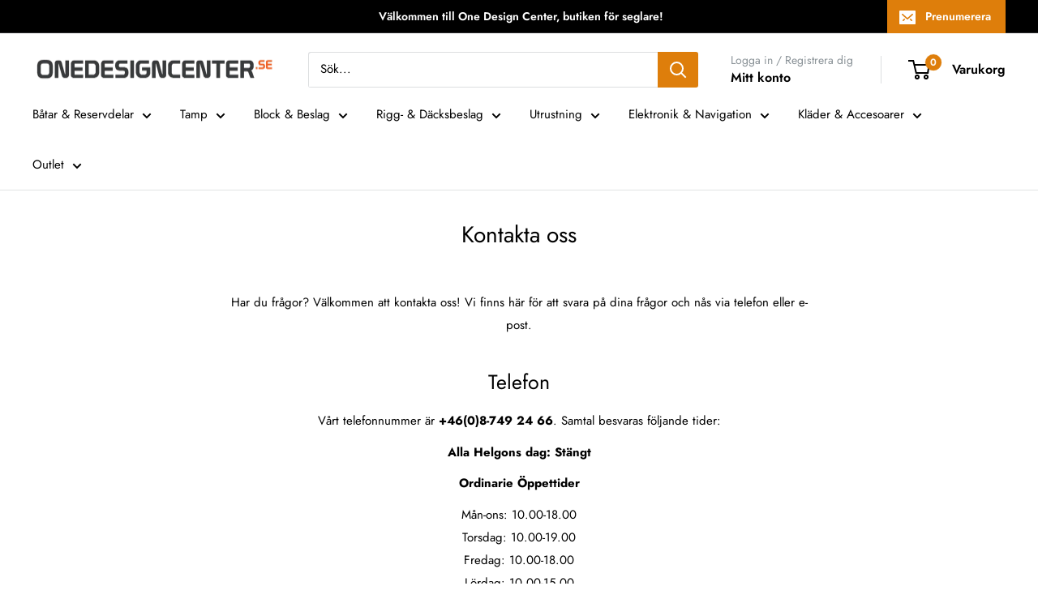

--- FILE ---
content_type: text/html; charset=utf-8
request_url: https://www.onedesigncenter.se/pages/kontakta-oss
body_size: 40753
content:
<!doctype html>

<html class="no-js" lang="sv">
  <head>
 
<script>
  // Google Consent Mode V2 integration script from Consentmo GDPR
  window.isenseRules = {};
  window.isenseRules.gcm = {
      gcmVersion: 2,
      integrationVersion: 2,
      initialState: 7,
      customChanges: false,
      consentUpdated: false,
      adsDataRedaction: true,
      urlPassthrough: false,
      storage: { ad_personalization: "granted", ad_storage: "granted", ad_user_data: "granted", analytics_storage: "granted", functionality_storage: "granted", personalization_storage: "granted", security_storage: "granted", wait_for_update: 500 }
  };
  window.isenseRules.initializeGcm = function (rules) {
    let initialState = rules.initialState;
    let analyticsBlocked = initialState === 0 || initialState === 3 || initialState === 6 || initialState === 7;
    let marketingBlocked = initialState === 0 || initialState === 2 || initialState === 5 || initialState === 7;
    let functionalityBlocked = initialState === 4 || initialState === 5 || initialState === 6 || initialState === 7;

    let gdprCache = localStorage.getItem('gdprCache') ? JSON.parse(localStorage.getItem('gdprCache')) : null;
    if (gdprCache && typeof gdprCache.updatedPreferences !== "undefined") {
      let updatedPreferences = gdprCache && typeof gdprCache.updatedPreferences !== "undefined" ? gdprCache.updatedPreferences : null;
      analyticsBlocked = parseInt(updatedPreferences.indexOf('analytics')) > -1;
      marketingBlocked = parseInt(updatedPreferences.indexOf('marketing')) > -1;
      functionalityBlocked = parseInt(updatedPreferences.indexOf('functionality')) > -1;

      rules.consentUpdated = true;
    }
    
    isenseRules.gcm = {
      ...rules,
      storage: {
        ad_personalization: marketingBlocked ? "denied" : "granted",
        ad_storage: marketingBlocked ? "denied" : "granted",
        ad_user_data: marketingBlocked ? "denied" : "granted",
        analytics_storage: analyticsBlocked ? "denied" : "granted",
        functionality_storage: functionalityBlocked ? "denied" : "granted",
        personalization_storage: functionalityBlocked ? "denied" : "granted",
        security_storage: "granted",
        wait_for_update: 500
      },
    };
  }

  // Google Consent Mode - initialization start
  window.isenseRules.initializeGcm({
    ...window.isenseRules.gcm,
    adsDataRedaction: true,
    urlPassthrough: false,
    initialState: 7
  });

  /*
  * initialState acceptable values:
  * 0 - Set both ad_storage and analytics_storage to denied
  * 1 - Set all categories to granted
  * 2 - Set only ad_storage to denied
  * 3 - Set only analytics_storage to denied
  * 4 - Set only functionality_storage to denied
  * 5 - Set both ad_storage and functionality_storage to denied
  * 6 - Set both analytics_storage and functionality_storage to denied
  * 7 - Set all categories to denied
  */

  window.dataLayer = window.dataLayer || [];
  function gtag() { window.dataLayer.push(arguments); }
  gtag("consent", "default", isenseRules.gcm.storage);
  isenseRules.gcm.adsDataRedaction && gtag("set", "ads_data_redaction", isenseRules.gcm.adsDataRedaction);
  isenseRules.gcm.urlPassthrough && gtag("set", "url_passthrough", isenseRules.gcm.urlPassthrough);
</script>
    <meta charset="utf-8">
    <meta name="viewport" content="width=device-width, initial-scale=1.0, height=device-height, minimum-scale=1.0, maximum-scale=1.0">
    <meta name="theme-color" content="#d67706"><link rel="canonical" href="https://www.onedesigncenter.se/pages/kontakta-oss"><link rel="shortcut icon" href="//www.onedesigncenter.se/cdn/shop/files/ODC_Favicon_96x96.png?v=1614401065" type="image/png"><link rel="preload" as="style" href="//www.onedesigncenter.se/cdn/shop/t/75/assets/theme.css?v=179700503756231500981764628952">
    <link rel="preload" as="script" href="//www.onedesigncenter.se/cdn/shop/t/75/assets/theme.js?v=163684556873580031681764628953">
    <link rel="preconnect" href="https://cdn.shopify.com">
    <link rel="preconnect" href="https://fonts.shopifycdn.com">
    <link rel="dns-prefetch" href="https://productreviews.shopifycdn.com">
    <link rel="dns-prefetch" href="https://ajax.googleapis.com">
    <link rel="dns-prefetch" href="https://maps.googleapis.com">
    <link rel="dns-prefetch" href="https://maps.gstatic.com">

    <meta property="og:type" content="website">
  <meta property="og:title" content="Kontakta oss"><meta property="og:description" content="  Har du frågor? Välkommen att kontakta oss! Vi finns här för att svara på dina frågor och nås via telefon eller e-post. Telefon Vårt telefonnummer är +46(0)8-749 24 66. Samtal besvaras följande tider: Alla Helgons dag: Stängt Ordinarie Öppettider Mån-ons: 10.00-18.00Torsdag: 10.00-19.00Fredag: 10.00-18.00Lördag: 10.00"><meta property="og:url" content="https://www.onedesigncenter.se/pages/kontakta-oss">
<meta property="og:site_name" content="One Design Center"><meta name="twitter:card" content="summary"><meta name="twitter:title" content="Kontakta oss">
  <meta name="twitter:description" content="  Har du frågor? Välkommen att kontakta oss! Vi finns här för att svara på dina frågor och nås via telefon eller e-post. Telefon Vårt telefonnummer är +46(0)8-749 24 66. Samtal besvaras följande tider: Alla Helgons dag: Stängt Ordinarie Öppettider Mån-ons: 10.00-18.00Torsdag: 10.00-19.00Fredag: 10.00-18.00Lördag: 10.00">
    <link rel="preload" href="//www.onedesigncenter.se/cdn/fonts/jost/jost_n4.d47a1b6347ce4a4c9f437608011273009d91f2b7.woff2" as="font" type="font/woff2" crossorigin><link rel="preload" href="//www.onedesigncenter.se/cdn/fonts/jost/jost_n4.d47a1b6347ce4a4c9f437608011273009d91f2b7.woff2" as="font" type="font/woff2" crossorigin><style>
  @font-face {
  font-family: Jost;
  font-weight: 400;
  font-style: normal;
  font-display: swap;
  src: url("//www.onedesigncenter.se/cdn/fonts/jost/jost_n4.d47a1b6347ce4a4c9f437608011273009d91f2b7.woff2") format("woff2"),
       url("//www.onedesigncenter.se/cdn/fonts/jost/jost_n4.791c46290e672b3f85c3d1c651ef2efa3819eadd.woff") format("woff");
}

  @font-face {
  font-family: Jost;
  font-weight: 400;
  font-style: normal;
  font-display: swap;
  src: url("//www.onedesigncenter.se/cdn/fonts/jost/jost_n4.d47a1b6347ce4a4c9f437608011273009d91f2b7.woff2") format("woff2"),
       url("//www.onedesigncenter.se/cdn/fonts/jost/jost_n4.791c46290e672b3f85c3d1c651ef2efa3819eadd.woff") format("woff");
}

@font-face {
  font-family: Jost;
  font-weight: 600;
  font-style: normal;
  font-display: swap;
  src: url("//www.onedesigncenter.se/cdn/fonts/jost/jost_n6.ec1178db7a7515114a2d84e3dd680832b7af8b99.woff2") format("woff2"),
       url("//www.onedesigncenter.se/cdn/fonts/jost/jost_n6.b1178bb6bdd3979fef38e103a3816f6980aeaff9.woff") format("woff");
}

@font-face {
  font-family: Jost;
  font-weight: 400;
  font-style: italic;
  font-display: swap;
  src: url("//www.onedesigncenter.se/cdn/fonts/jost/jost_i4.b690098389649750ada222b9763d55796c5283a5.woff2") format("woff2"),
       url("//www.onedesigncenter.se/cdn/fonts/jost/jost_i4.fd766415a47e50b9e391ae7ec04e2ae25e7e28b0.woff") format("woff");
}


  @font-face {
  font-family: Jost;
  font-weight: 700;
  font-style: normal;
  font-display: swap;
  src: url("//www.onedesigncenter.se/cdn/fonts/jost/jost_n7.921dc18c13fa0b0c94c5e2517ffe06139c3615a3.woff2") format("woff2"),
       url("//www.onedesigncenter.se/cdn/fonts/jost/jost_n7.cbfc16c98c1e195f46c536e775e4e959c5f2f22b.woff") format("woff");
}

  @font-face {
  font-family: Jost;
  font-weight: 400;
  font-style: italic;
  font-display: swap;
  src: url("//www.onedesigncenter.se/cdn/fonts/jost/jost_i4.b690098389649750ada222b9763d55796c5283a5.woff2") format("woff2"),
       url("//www.onedesigncenter.se/cdn/fonts/jost/jost_i4.fd766415a47e50b9e391ae7ec04e2ae25e7e28b0.woff") format("woff");
}

  @font-face {
  font-family: Jost;
  font-weight: 700;
  font-style: italic;
  font-display: swap;
  src: url("//www.onedesigncenter.se/cdn/fonts/jost/jost_i7.d8201b854e41e19d7ed9b1a31fe4fe71deea6d3f.woff2") format("woff2"),
       url("//www.onedesigncenter.se/cdn/fonts/jost/jost_i7.eae515c34e26b6c853efddc3fc0c552e0de63757.woff") format("woff");
}


  :root {
    --default-text-font-size : 15px;
    --base-text-font-size    : 15px;
    --heading-font-family    : Jost, sans-serif;
    --heading-font-weight    : 400;
    --heading-font-style     : normal;
    --text-font-family       : Jost, sans-serif;
    --text-font-weight       : 400;
    --text-font-style        : normal;
    --text-font-bolder-weight: 600;
    --text-link-decoration   : normal;

    --text-color               : #000000;
    --text-color-rgb           : 0, 0, 0;
    --heading-color            : #000000;
    --border-color             : #e1e3e4;
    --border-color-rgb         : 225, 227, 228;
    --form-border-color        : #d4d6d8;
    --accent-color             : #d67706;
    --accent-color-rgb         : 214, 119, 6;
    --link-color               : #d67706;
    --link-color-hover         : #8c4e04;
    --background               : #ffffff;
    --secondary-background     : #ffffff;
    --secondary-background-rgb : 255, 255, 255;
    --accent-background        : rgba(214, 119, 6, 0.08);

    --input-background: #ffffff;

    --error-color       : #ff0000;
    --error-background  : rgba(255, 0, 0, 0.07);
    --success-color     : #00aa00;
    --success-background: rgba(0, 170, 0, 0.11);

    --primary-button-background      : #de7e0b;
    --primary-button-background-rgb  : 222, 126, 11;
    --primary-button-text-color      : #ffffff;
    --secondary-button-background    : #1e2d7d;
    --secondary-button-background-rgb: 30, 45, 125;
    --secondary-button-text-color    : #ffffff;

    --header-background      : #ffffff;
    --header-text-color      : #000000;
    --header-light-text-color: #8a9297;
    --header-border-color    : rgba(138, 146, 151, 0.3);
    --header-accent-color    : #de7e0b;

    --footer-background-color:    #ffffff;
    --footer-heading-text-color:  #000000;
    --footer-body-text-color:     #677279;
    --footer-body-text-color-rgb: 103, 114, 121;
    --footer-accent-color:        #d67706;
    --footer-accent-color-rgb:    214, 119, 6;
    --footer-border:              1px solid var(--border-color);
    
    --flickity-arrow-color: #abb1b4;--product-on-sale-accent           : #ee0000;
    --product-on-sale-accent-rgb       : 238, 0, 0;
    --product-on-sale-color            : #ffffff;
    --product-in-stock-color           : #4bb44b;
    --product-low-stock-color          : #ee0000;
    --product-sold-out-color           : #8a9297;
    --product-custom-label-1-background: #4bb44b;
    --product-custom-label-1-color     : #ffffff;
    --product-custom-label-2-background: #4bb44b;
    --product-custom-label-2-color     : #ffffff;
    --product-review-star-color        : #ffbd00;

    --mobile-container-gutter : 20px;
    --desktop-container-gutter: 40px;

    /* Shopify related variables */
    --payment-terms-background-color: #ffffff;
  }
</style>

<script>
  // IE11 does not have support for CSS variables, so we have to polyfill them
  if (!(((window || {}).CSS || {}).supports && window.CSS.supports('(--a: 0)'))) {
    const script = document.createElement('script');
    script.type = 'text/javascript';
    script.src = 'https://cdn.jsdelivr.net/npm/css-vars-ponyfill@2';
    script.onload = function() {
      cssVars({});
    };

    document.getElementsByTagName('head')[0].appendChild(script);
  }
</script>


    <script>window.performance && window.performance.mark && window.performance.mark('shopify.content_for_header.start');</script><meta name="facebook-domain-verification" content="xve52mkzuc6kayeo1lh6jm2h0kzsix">
<meta id="shopify-digital-wallet" name="shopify-digital-wallet" content="/4036689984/digital_wallets/dialog">
<script async="async" src="/checkouts/internal/preloads.js?locale=sv-SE"></script>
<script id="shopify-features" type="application/json">{"accessToken":"5e2d6ac02226f778dd1dcb103ab82c60","betas":["rich-media-storefront-analytics"],"domain":"www.onedesigncenter.se","predictiveSearch":true,"shopId":4036689984,"locale":"sv"}</script>
<script>var Shopify = Shopify || {};
Shopify.shop = "onedesigncenter.myshopify.com";
Shopify.locale = "sv";
Shopify.currency = {"active":"SEK","rate":"1.0"};
Shopify.country = "SE";
Shopify.theme = {"name":"PRECHR25","id":192024281418,"schema_name":"Warehouse","schema_version":"4.4.1","theme_store_id":871,"role":"main"};
Shopify.theme.handle = "null";
Shopify.theme.style = {"id":null,"handle":null};
Shopify.cdnHost = "www.onedesigncenter.se/cdn";
Shopify.routes = Shopify.routes || {};
Shopify.routes.root = "/";</script>
<script type="module">!function(o){(o.Shopify=o.Shopify||{}).modules=!0}(window);</script>
<script>!function(o){function n(){var o=[];function n(){o.push(Array.prototype.slice.apply(arguments))}return n.q=o,n}var t=o.Shopify=o.Shopify||{};t.loadFeatures=n(),t.autoloadFeatures=n()}(window);</script>
<script id="shop-js-analytics" type="application/json">{"pageType":"page"}</script>
<script defer="defer" async type="module" src="//www.onedesigncenter.se/cdn/shopifycloud/shop-js/modules/v2/client.init-shop-cart-sync_BQ29hUGy.sv.esm.js"></script>
<script defer="defer" async type="module" src="//www.onedesigncenter.se/cdn/shopifycloud/shop-js/modules/v2/chunk.common_DVZgvets.esm.js"></script>
<script defer="defer" async type="module" src="//www.onedesigncenter.se/cdn/shopifycloud/shop-js/modules/v2/chunk.modal_Dp9EJq-l.esm.js"></script>
<script type="module">
  await import("//www.onedesigncenter.se/cdn/shopifycloud/shop-js/modules/v2/client.init-shop-cart-sync_BQ29hUGy.sv.esm.js");
await import("//www.onedesigncenter.se/cdn/shopifycloud/shop-js/modules/v2/chunk.common_DVZgvets.esm.js");
await import("//www.onedesigncenter.se/cdn/shopifycloud/shop-js/modules/v2/chunk.modal_Dp9EJq-l.esm.js");

  window.Shopify.SignInWithShop?.initShopCartSync?.({"fedCMEnabled":true,"windoidEnabled":true});

</script>
<script>(function() {
  var isLoaded = false;
  function asyncLoad() {
    if (isLoaded) return;
    isLoaded = true;
    var urls = ["\/\/cdn.shopify.com\/proxy\/aef46c2a12fdb86ec675ffd3779f477cfc15b600d9f034b12b8a074a55fd7593\/size-charts-relentless.herokuapp.com\/js\/size-charts-relentless.js?shop=onedesigncenter.myshopify.com\u0026sp-cache-control=cHVibGljLCBtYXgtYWdlPTkwMA","https:\/\/cdn.pickystory.com\/widget\/static\/js\/noop.js?shop=onedesigncenter.myshopify.com","https:\/\/cdn.builder.io\/js\/shopify\/track.js?apiKey=2c270d23da4b44b3afbe19d0d9483a1c\u0026shop=onedesigncenter.myshopify.com","https:\/\/shopiapps.in\/compare_product\/cmp_widget\/sp_cmp_init.js?shop=onedesigncenter.myshopify.com","\/\/cdn.shopify.com\/proxy\/ba38ef20617e1daeccc8f9f4cfec57d105aadefa6e969a03adb0de8c835a2976\/shopify-script-tags.s3.eu-west-1.amazonaws.com\/smartseo\/instantpage.js?shop=onedesigncenter.myshopify.com\u0026sp-cache-control=cHVibGljLCBtYXgtYWdlPTkwMA"];
    for (var i = 0; i < urls.length; i++) {
      var s = document.createElement('script');
      s.type = 'text/javascript';
      s.async = true;
      s.src = urls[i];
      var x = document.getElementsByTagName('script')[0];
      x.parentNode.insertBefore(s, x);
    }
  };
  if(window.attachEvent) {
    window.attachEvent('onload', asyncLoad);
  } else {
    window.addEventListener('load', asyncLoad, false);
  }
})();</script>
<script id="__st">var __st={"a":4036689984,"offset":3600,"reqid":"f528966b-b603-45f6-8b78-1e3af228601c-1769236049","pageurl":"www.onedesigncenter.se\/pages\/kontakta-oss","s":"pages-45595066432","u":"c3bf7046da8a","p":"page","rtyp":"page","rid":45595066432};</script>
<script>window.ShopifyPaypalV4VisibilityTracking = true;</script>
<script id="captcha-bootstrap">!function(){'use strict';const t='contact',e='account',n='new_comment',o=[[t,t],['blogs',n],['comments',n],[t,'customer']],c=[[e,'customer_login'],[e,'guest_login'],[e,'recover_customer_password'],[e,'create_customer']],r=t=>t.map((([t,e])=>`form[action*='/${t}']:not([data-nocaptcha='true']) input[name='form_type'][value='${e}']`)).join(','),a=t=>()=>t?[...document.querySelectorAll(t)].map((t=>t.form)):[];function s(){const t=[...o],e=r(t);return a(e)}const i='password',u='form_key',d=['recaptcha-v3-token','g-recaptcha-response','h-captcha-response',i],f=()=>{try{return window.sessionStorage}catch{return}},m='__shopify_v',_=t=>t.elements[u];function p(t,e,n=!1){try{const o=window.sessionStorage,c=JSON.parse(o.getItem(e)),{data:r}=function(t){const{data:e,action:n}=t;return t[m]||n?{data:e,action:n}:{data:t,action:n}}(c);for(const[e,n]of Object.entries(r))t.elements[e]&&(t.elements[e].value=n);n&&o.removeItem(e)}catch(o){console.error('form repopulation failed',{error:o})}}const l='form_type',E='cptcha';function T(t){t.dataset[E]=!0}const w=window,h=w.document,L='Shopify',v='ce_forms',y='captcha';let A=!1;((t,e)=>{const n=(g='f06e6c50-85a8-45c8-87d0-21a2b65856fe',I='https://cdn.shopify.com/shopifycloud/storefront-forms-hcaptcha/ce_storefront_forms_captcha_hcaptcha.v1.5.2.iife.js',D={infoText:'Skyddas av hCaptcha',privacyText:'Integritet',termsText:'Villkor'},(t,e,n)=>{const o=w[L][v],c=o.bindForm;if(c)return c(t,g,e,D).then(n);var r;o.q.push([[t,g,e,D],n]),r=I,A||(h.body.append(Object.assign(h.createElement('script'),{id:'captcha-provider',async:!0,src:r})),A=!0)});var g,I,D;w[L]=w[L]||{},w[L][v]=w[L][v]||{},w[L][v].q=[],w[L][y]=w[L][y]||{},w[L][y].protect=function(t,e){n(t,void 0,e),T(t)},Object.freeze(w[L][y]),function(t,e,n,w,h,L){const[v,y,A,g]=function(t,e,n){const i=e?o:[],u=t?c:[],d=[...i,...u],f=r(d),m=r(i),_=r(d.filter((([t,e])=>n.includes(e))));return[a(f),a(m),a(_),s()]}(w,h,L),I=t=>{const e=t.target;return e instanceof HTMLFormElement?e:e&&e.form},D=t=>v().includes(t);t.addEventListener('submit',(t=>{const e=I(t);if(!e)return;const n=D(e)&&!e.dataset.hcaptchaBound&&!e.dataset.recaptchaBound,o=_(e),c=g().includes(e)&&(!o||!o.value);(n||c)&&t.preventDefault(),c&&!n&&(function(t){try{if(!f())return;!function(t){const e=f();if(!e)return;const n=_(t);if(!n)return;const o=n.value;o&&e.removeItem(o)}(t);const e=Array.from(Array(32),(()=>Math.random().toString(36)[2])).join('');!function(t,e){_(t)||t.append(Object.assign(document.createElement('input'),{type:'hidden',name:u})),t.elements[u].value=e}(t,e),function(t,e){const n=f();if(!n)return;const o=[...t.querySelectorAll(`input[type='${i}']`)].map((({name:t})=>t)),c=[...d,...o],r={};for(const[a,s]of new FormData(t).entries())c.includes(a)||(r[a]=s);n.setItem(e,JSON.stringify({[m]:1,action:t.action,data:r}))}(t,e)}catch(e){console.error('failed to persist form',e)}}(e),e.submit())}));const S=(t,e)=>{t&&!t.dataset[E]&&(n(t,e.some((e=>e===t))),T(t))};for(const o of['focusin','change'])t.addEventListener(o,(t=>{const e=I(t);D(e)&&S(e,y())}));const B=e.get('form_key'),M=e.get(l),P=B&&M;t.addEventListener('DOMContentLoaded',(()=>{const t=y();if(P)for(const e of t)e.elements[l].value===M&&p(e,B);[...new Set([...A(),...v().filter((t=>'true'===t.dataset.shopifyCaptcha))])].forEach((e=>S(e,t)))}))}(h,new URLSearchParams(w.location.search),n,t,e,['guest_login'])})(!0,!0)}();</script>
<script integrity="sha256-4kQ18oKyAcykRKYeNunJcIwy7WH5gtpwJnB7kiuLZ1E=" data-source-attribution="shopify.loadfeatures" defer="defer" src="//www.onedesigncenter.se/cdn/shopifycloud/storefront/assets/storefront/load_feature-a0a9edcb.js" crossorigin="anonymous"></script>
<script data-source-attribution="shopify.dynamic_checkout.dynamic.init">var Shopify=Shopify||{};Shopify.PaymentButton=Shopify.PaymentButton||{isStorefrontPortableWallets:!0,init:function(){window.Shopify.PaymentButton.init=function(){};var t=document.createElement("script");t.src="https://www.onedesigncenter.se/cdn/shopifycloud/portable-wallets/latest/portable-wallets.sv.js",t.type="module",document.head.appendChild(t)}};
</script>
<script data-source-attribution="shopify.dynamic_checkout.buyer_consent">
  function portableWalletsHideBuyerConsent(e){var t=document.getElementById("shopify-buyer-consent"),n=document.getElementById("shopify-subscription-policy-button");t&&n&&(t.classList.add("hidden"),t.setAttribute("aria-hidden","true"),n.removeEventListener("click",e))}function portableWalletsShowBuyerConsent(e){var t=document.getElementById("shopify-buyer-consent"),n=document.getElementById("shopify-subscription-policy-button");t&&n&&(t.classList.remove("hidden"),t.removeAttribute("aria-hidden"),n.addEventListener("click",e))}window.Shopify?.PaymentButton&&(window.Shopify.PaymentButton.hideBuyerConsent=portableWalletsHideBuyerConsent,window.Shopify.PaymentButton.showBuyerConsent=portableWalletsShowBuyerConsent);
</script>
<script data-source-attribution="shopify.dynamic_checkout.cart.bootstrap">document.addEventListener("DOMContentLoaded",(function(){function t(){return document.querySelector("shopify-accelerated-checkout-cart, shopify-accelerated-checkout")}if(t())Shopify.PaymentButton.init();else{new MutationObserver((function(e,n){t()&&(Shopify.PaymentButton.init(),n.disconnect())})).observe(document.body,{childList:!0,subtree:!0})}}));
</script>

<script>window.performance && window.performance.mark && window.performance.mark('shopify.content_for_header.end');</script>

    <link rel="stylesheet" href="//www.onedesigncenter.se/cdn/shop/t/75/assets/theme.css?v=179700503756231500981764628952">

    


  <script type="application/ld+json">
  {
    "@context": "https://schema.org",
    "@type": "BreadcrumbList",
  "itemListElement": [{
      "@type": "ListItem",
      "position": 1,
      "name": "Hem",
      "item": "https://www.onedesigncenter.se"
    },{
          "@type": "ListItem",
          "position": 2,
          "name": "Kontakta oss",
          "item": "https://www.onedesigncenter.se/pages/kontakta-oss"
        }]
  }
  </script>



    <script>
      // This allows to expose several variables to the global scope, to be used in scripts
      window.theme = {
        pageType: "page",
        cartCount: 0,
        moneyFormat: "{{amount_no_decimals}} kr",
        moneyWithCurrencyFormat: "{{amount_no_decimals}} SEK",
        currencyCodeEnabled: false,
        showDiscount: true,
        discountMode: "percentage",
        cartType: "drawer"
      };

      window.routes = {
        rootUrl: "\/",
        rootUrlWithoutSlash: '',
        cartUrl: "\/cart",
        cartAddUrl: "\/cart\/add",
        cartChangeUrl: "\/cart\/change",
        searchUrl: "\/search",
        productRecommendationsUrl: "\/recommendations\/products"
      };

      window.languages = {
        productRegularPrice: "Rekommenderat pris",
        productSalePrice: "Vårt pris",
        collectionOnSaleLabel: "Spara {{savings}}",
        productFormUnavailable: "Inte tillgänglig",
        productFormAddToCart: "Lägg i varukorg",
        productFormPreOrder: "Förbeställ",
        productFormSoldOut: "Slutsåld",
        productAdded: "Produkten har lagts i din varukorg",
        productAddedShort: "Tillagd!",
        shippingEstimatorNoResults: "Vi erbjuder tyvärr inte frakt av denna produkt till din adress.",
        shippingEstimatorOneResult: "Vi erbjuder ett fraktsätt för din adress:",
        shippingEstimatorMultipleResults: "Vi erbjuder {{count}} fraktsätt för din adress:",
        shippingEstimatorErrors: "Vi hittade fel:"
      };

      document.documentElement.className = document.documentElement.className.replace('no-js', 'js');
    </script><script src="//www.onedesigncenter.se/cdn/shop/t/75/assets/theme.js?v=163684556873580031681764628953" defer></script>
    <script src="//www.onedesigncenter.se/cdn/shop/t/75/assets/custom.js?v=102476495355921946141764628949" defer></script><script>
        (function () {
          window.onpageshow = function() {
            // We force re-freshing the cart content onpageshow, as most browsers will serve a cache copy when hitting the
            // back button, which cause staled data
            document.documentElement.dispatchEvent(new CustomEvent('cart:refresh', {
              bubbles: true,
              detail: {scrollToTop: false}
            }));
          };
        })();
      </script>
        
<script>
    
    
    
    
    var gsf_conversion_data = {page_type : '', event : '', data : {shop_currency : "SEK"}};
    
</script>

  <script src="https://cdnjs.cloudflare.com/ajax/libs/handlebars.js/4.0.12/handlebars.min.js"></script>
<script>window.is_hulkpo_installed=true</script>




 <!-- Google Webmaster Tools Site Verification -->
<meta name="google-site-verification" content="ubfjW8UZW_kkJmZ8a5tONk-UKLAhN-eoVhrkYHLgwbA" />
<!-- BEGIN app block: shopify://apps/consentmo-gdpr/blocks/gdpr_cookie_consent/4fbe573f-a377-4fea-9801-3ee0858cae41 -->


<!-- END app block --><!-- BEGIN app block: shopify://apps/hulk-product-options/blocks/app-embed/380168ef-9475-4244-a291-f66b189208b5 --><!-- BEGIN app snippet: hulkapps_product_options --><script>
    
        window.hulkapps = {
        shop_slug: "onedesigncenter",
        store_id: "onedesigncenter.myshopify.com",
        money_format: "{{amount_no_decimals}} kr",
        cart: null,
        product: null,
        product_collections: null,
        product_variants: null,
        is_volume_discount: null,
        is_product_option: true,
        product_id: null,
        page_type: null,
        po_url: "https://productoption.hulkapps.com",
        po_proxy_url: "https://www.onedesigncenter.se",
        vd_url: "https://volumediscount.hulkapps.com",
        customer: null,
        hulkapps_extension_js: true

    }
    window.is_hulkpo_installed=true
    

      window.hulkapps.page_type = "cart";
      window.hulkapps.cart = {"note":null,"attributes":{},"original_total_price":0,"total_price":0,"total_discount":0,"total_weight":0.0,"item_count":0,"items":[],"requires_shipping":false,"currency":"SEK","items_subtotal_price":0,"cart_level_discount_applications":[],"checkout_charge_amount":0}
      if (typeof window.hulkapps.cart.items == "object") {
        for (var i=0; i<window.hulkapps.cart.items.length; i++) {
          ["sku", "grams", "vendor", "url", "image", "handle", "requires_shipping", "product_type", "product_description"].map(function(a) {
            delete window.hulkapps.cart.items[i][a]
          })
        }
      }
      window.hulkapps.cart_collections = {}
      

    

</script>

<!-- END app snippet --><!-- END app block --><!-- BEGIN app block: shopify://apps/smart-seo/blocks/smartseo/7b0a6064-ca2e-4392-9a1d-8c43c942357b --><meta name="smart-seo-integrated" content="true" /><!-- metatagsSavedToSEOFields: false --><!-- BEGIN app snippet: smartseo.custom.schemas.jsonld --><!-- END app snippet --><!-- BEGIN app snippet: smartseo.page.metatags --><!-- page_seo_template_metafield:  --><title>Kontakta oss</title>
<meta name="description" content="  Har du frågor? Välkommen att kontakta oss! Vi finns här för att svara på dina frågor och nås via telefon eller e-post. Telefon Vårt telefonnummer är +46(0)8-749 24 66. Samtal besvaras följande tider: Alla Helgons dag: Stängt Ordinarie Öppettider Mån-ons: 10.00-18.00Torsdag: 10.00-19.00Fredag: 10.00-18.00Lördag: 10.00" />
<meta name="smartseo-timestamp" content="0" /><!-- END app snippet --><!-- END app block --><!-- BEGIN app block: shopify://apps/ecomposer-builder/blocks/app-embed/a0fc26e1-7741-4773-8b27-39389b4fb4a0 --><!-- DNS Prefetch & Preconnect -->
<link rel="preconnect" href="https://cdn.ecomposer.app" crossorigin>
<link rel="dns-prefetch" href="https://cdn.ecomposer.app">

<link rel="prefetch" href="https://cdn.ecomposer.app/vendors/css/ecom-swiper@11.css" as="style">
<link rel="prefetch" href="https://cdn.ecomposer.app/vendors/js/ecom-swiper@11.0.5.js" as="script">
<link rel="prefetch" href="https://cdn.ecomposer.app/vendors/js/ecom_modal.js" as="script">

<!-- Global CSS --><!-- Custom CSS & JS --><!-- Open Graph Meta Tags for Pages --><!-- Critical Inline Styles -->
<style class="ecom-theme-helper">.ecom-animation{opacity:0}.ecom-animation.animate,.ecom-animation.ecom-animated{opacity:1}.ecom-cart-popup{display:grid;position:fixed;inset:0;z-index:9999999;align-content:center;padding:5px;justify-content:center;align-items:center;justify-items:center}.ecom-cart-popup::before{content:' ';position:absolute;background:#e5e5e5b3;inset:0}.ecom-ajax-loading{cursor:not-allowed;pointer-events:none;opacity:.6}#ecom-toast{visibility:hidden;max-width:50px;height:60px;margin:auto;background-color:#333;color:#fff;text-align:center;border-radius:2px;position:fixed;z-index:1;left:0;right:0;bottom:30px;font-size:17px;display:grid;grid-template-columns:50px auto;align-items:center;justify-content:start;align-content:center;justify-items:start}#ecom-toast.ecom-toast-show{visibility:visible;animation:ecomFadein .5s,ecomExpand .5s .5s,ecomStay 3s 1s,ecomShrink .5s 4s,ecomFadeout .5s 4.5s}#ecom-toast #ecom-toast-icon{width:50px;height:100%;box-sizing:border-box;background-color:#111;color:#fff;padding:5px}#ecom-toast .ecom-toast-icon-svg{width:100%;height:100%;position:relative;vertical-align:middle;margin:auto;text-align:center}#ecom-toast #ecom-toast-desc{color:#fff;padding:16px;overflow:hidden;white-space:nowrap}@media(max-width:768px){#ecom-toast #ecom-toast-desc{white-space:normal;min-width:250px}#ecom-toast{height:auto;min-height:60px}}.ecom__column-full-height{height:100%}@keyframes ecomFadein{from{bottom:0;opacity:0}to{bottom:30px;opacity:1}}@keyframes ecomExpand{from{min-width:50px}to{min-width:var(--ecom-max-width)}}@keyframes ecomStay{from{min-width:var(--ecom-max-width)}to{min-width:var(--ecom-max-width)}}@keyframes ecomShrink{from{min-width:var(--ecom-max-width)}to{min-width:50px}}@keyframes ecomFadeout{from{bottom:30px;opacity:1}to{bottom:60px;opacity:0}}</style>


<!-- EComposer Config Script -->
<script id="ecom-theme-helpers" async>
window.EComposer=window.EComposer||{};(function(){if(!this.configs)this.configs={};this.configs.ajax_cart={enable:false};this.customer=false;this.proxy_path='/apps/ecomposer-visual-page-builder';
this.popupScriptUrl='https://cdn.shopify.com/extensions/019b200c-ceec-7ac9-af95-28c32fd62de8/ecomposer-94/assets/ecom_popup.js';
this.routes={domain:'https://www.onedesigncenter.se',root_url:'/',collections_url:'/collections',all_products_collection_url:'/collections/all',cart_url:'/cart',cart_add_url:'/cart/add',cart_change_url:'/cart/change',cart_clear_url:'/cart/clear',cart_update_url:'/cart/update',product_recommendations_url:'/recommendations/products'};
this.queryParams={};
if(window.location.search.length){new URLSearchParams(window.location.search).forEach((value,key)=>{this.queryParams[key]=value})}
this.money_format="{{amount_no_decimals}} kr";
this.money_with_currency_format="{{amount_no_decimals}} SEK";
this.currencyCodeEnabled=false;this.abTestingData = [];this.formatMoney=function(t,e){const r=this.currencyCodeEnabled?this.money_with_currency_format:this.money_format;function a(t,e){return void 0===t?e:t}function o(t,e,r,o){if(e=a(e,2),r=a(r,","),o=a(o,"."),isNaN(t)||null==t)return 0;var n=(t=(t/100).toFixed(e)).split(".");return n[0].replace(/(\d)(?=(\d\d\d)+(?!\d))/g,"$1"+r)+(n[1]?o+n[1]:"")}"string"==typeof t&&(t=t.replace(".",""));var n="",i=/\{\{\s*(\w+)\s*\}\}/,s=e||r;switch(s.match(i)[1]){case"amount":n=o(t,2);break;case"amount_no_decimals":n=o(t,0);break;case"amount_with_comma_separator":n=o(t,2,".",",");break;case"amount_with_space_separator":n=o(t,2," ",",");break;case"amount_with_period_and_space_separator":n=o(t,2," ",".");break;case"amount_no_decimals_with_comma_separator":n=o(t,0,".",",");break;case"amount_no_decimals_with_space_separator":n=o(t,0," ");break;case"amount_with_apostrophe_separator":n=o(t,2,"'",".")}return s.replace(i,n)};
this.resizeImage=function(t,e){try{if(!e||"original"==e||"full"==e||"master"==e)return t;if(-1!==t.indexOf("cdn.shopify.com")||-1!==t.indexOf("/cdn/shop/")){var r=t.match(/\.(jpg|jpeg|gif|png|bmp|bitmap|tiff|tif|webp)((\#[0-9a-z\-]+)?(\?v=.*)?)?$/gim);if(null==r)return null;var a=t.split(r[0]),o=r[0];return a[0]+"_"+e+o}}catch(r){return t}return t};
this.getProduct=function(t){if(!t)return!1;let e=("/"===this.routes.root_url?"":this.routes.root_url)+"/products/"+t+".js?shop="+Shopify.shop;return window.ECOM_LIVE&&(e="/shop/builder/ajax/ecom-proxy/products/"+t+"?shop="+Shopify.shop),window.fetch(e,{headers:{"Content-Type":"application/json"}}).then(t=>t.ok?t.json():false)};
const u=new URLSearchParams(window.location.search);if(u.has("ecom-redirect")){const r=u.get("ecom-redirect");if(r){let d;try{d=decodeURIComponent(r)}catch{return}d=d.trim().replace(/[\r\n\t]/g,"");if(d.length>2e3)return;const p=["javascript:","data:","vbscript:","file:","ftp:","mailto:","tel:","sms:","chrome:","chrome-extension:","moz-extension:","ms-browser-extension:"],l=d.toLowerCase();for(const o of p)if(l.includes(o))return;const x=[/<script/i,/<\/script/i,/javascript:/i,/vbscript:/i,/onload=/i,/onerror=/i,/onclick=/i,/onmouseover=/i,/onfocus=/i,/onblur=/i,/onsubmit=/i,/onchange=/i,/alert\s*\(/i,/confirm\s*\(/i,/prompt\s*\(/i,/document\./i,/window\./i,/eval\s*\(/i];for(const t of x)if(t.test(d))return;if(d.startsWith("/")&&!d.startsWith("//")){if(!/^[a-zA-Z0-9\-._~:/?#[\]@!$&'()*+,;=%]+$/.test(d))return;if(d.includes("../")||d.includes("./"))return;window.location.href=d;return}if(!d.includes("://")&&!d.startsWith("//")){if(!/^[a-zA-Z0-9\-._~:/?#[\]@!$&'()*+,;=%]+$/.test(d))return;if(d.includes("../")||d.includes("./"))return;window.location.href="/"+d;return}let n;try{n=new URL(d)}catch{return}if(!["http:","https:"].includes(n.protocol))return;if(n.port&&(parseInt(n.port)<1||parseInt(n.port)>65535))return;const a=[window.location.hostname];if(a.includes(n.hostname)&&(n.href===d||n.toString()===d))window.location.href=d}}
}).bind(window.EComposer)();
if(window.Shopify&&window.Shopify.designMode&&window.top&&window.top.opener){window.addEventListener("load",function(){window.top.opener.postMessage({action:"ecomposer:loaded"},"*")})}
</script>

<!-- Quickview Script -->
<script id="ecom-theme-quickview" async>
window.EComposer=window.EComposer||{};(function(){this.initQuickview=function(){var enable_qv=false;const qv_wrapper_script=document.querySelector('#ecom-quickview-template-html');if(!qv_wrapper_script)return;const ecom_quickview=document.createElement('div');ecom_quickview.classList.add('ecom-quickview');ecom_quickview.innerHTML=qv_wrapper_script.innerHTML;document.body.prepend(ecom_quickview);const qv_wrapper=ecom_quickview.querySelector('.ecom-quickview__wrapper');const ecomQuickview=function(e){let t=qv_wrapper.querySelector(".ecom-quickview__content-data");if(t){let i=document.createRange().createContextualFragment(e);t.innerHTML="",t.append(i),qv_wrapper.classList.add("ecom-open");let c=new CustomEvent("ecom:quickview:init",{detail:{wrapper:qv_wrapper}});document.dispatchEvent(c),setTimeout(function(){qv_wrapper.classList.add("ecom-display")},500),closeQuickview(t)}},closeQuickview=function(e){let t=qv_wrapper.querySelector(".ecom-quickview__close-btn"),i=qv_wrapper.querySelector(".ecom-quickview__content");function c(t){let o=t.target;do{if(o==i||o&&o.classList&&o.classList.contains("ecom-modal"))return;o=o.parentNode}while(o);o!=i&&(qv_wrapper.classList.add("ecom-remove"),qv_wrapper.classList.remove("ecom-open","ecom-display","ecom-remove"),setTimeout(function(){e.innerHTML=""},300),document.removeEventListener("click",c),document.removeEventListener("keydown",n))}function n(t){(t.isComposing||27===t.keyCode)&&(qv_wrapper.classList.add("ecom-remove"),qv_wrapper.classList.remove("ecom-open","ecom-display","ecom-remove"),setTimeout(function(){e.innerHTML=""},300),document.removeEventListener("keydown",n),document.removeEventListener("click",c))}t&&t.addEventListener("click",function(t){t.preventDefault(),document.removeEventListener("click",c),document.removeEventListener("keydown",n),qv_wrapper.classList.add("ecom-remove"),qv_wrapper.classList.remove("ecom-open","ecom-display","ecom-remove"),setTimeout(function(){e.innerHTML=""},300)}),document.addEventListener("click",c),document.addEventListener("keydown",n)};function quickViewHandler(e){e&&e.preventDefault();let t=this;t.classList&&t.classList.add("ecom-loading");let i=t.classList?t.getAttribute("href"):window.location.pathname;if(i){if(window.location.search.includes("ecom_template_id")){let c=new URLSearchParams(location.search);i=window.location.pathname+"?section_id="+c.get("ecom_template_id")}else i+=(i.includes("?")?"&":"?")+"section_id=ecom-default-template-quickview";fetch(i).then(function(e){return 200==e.status?e.text():window.document.querySelector("#admin-bar-iframe")?(404==e.status?alert("Please create Ecomposer quickview template first!"):alert("Have some problem with quickview!"),t.classList&&t.classList.remove("ecom-loading"),!1):void window.open(new URL(i).pathname,"_blank")}).then(function(e){e&&(ecomQuickview(e),setTimeout(function(){t.classList&&t.classList.remove("ecom-loading")},300))}).catch(function(e){})}}
if(window.location.search.includes('ecom_template_id')){setTimeout(quickViewHandler,1000)}
if(enable_qv){const qv_buttons=document.querySelectorAll('.ecom-product-quickview');if(qv_buttons.length>0){qv_buttons.forEach(function(button,index){button.addEventListener('click',quickViewHandler)})}}
}}).bind(window.EComposer)();
</script>

<!-- Quickview Template -->
<script type="text/template" id="ecom-quickview-template-html">
<div class="ecom-quickview__wrapper ecom-dn"><div class="ecom-quickview__container"><div class="ecom-quickview__content"><div class="ecom-quickview__content-inner"><div class="ecom-quickview__content-data"></div></div><span class="ecom-quickview__close-btn"><svg version="1.1" xmlns="http://www.w3.org/2000/svg" width="32" height="32" viewBox="0 0 32 32"><path d="M10.722 9.969l-0.754 0.754 5.278 5.278-5.253 5.253 0.754 0.754 5.253-5.253 5.253 5.253 0.754-0.754-5.253-5.253 5.278-5.278-0.754-0.754-5.278 5.278z" fill="#000000"></path></svg></span></div></div></div>
</script>

<!-- Quickview Styles -->
<style class="ecom-theme-quickview">.ecom-quickview .ecom-animation{opacity:1}.ecom-quickview__wrapper{opacity:0;display:none;pointer-events:none}.ecom-quickview__wrapper.ecom-open{position:fixed;top:0;left:0;right:0;bottom:0;display:block;pointer-events:auto;z-index:100000;outline:0!important;-webkit-backface-visibility:hidden;opacity:1;transition:all .1s}.ecom-quickview__container{text-align:center;position:absolute;width:100%;height:100%;left:0;top:0;padding:0 8px;box-sizing:border-box;opacity:0;background-color:rgba(0,0,0,.8);transition:opacity .1s}.ecom-quickview__container:before{content:"";display:inline-block;height:100%;vertical-align:middle}.ecom-quickview__wrapper.ecom-display .ecom-quickview__content{visibility:visible;opacity:1;transform:none}.ecom-quickview__content{position:relative;display:inline-block;opacity:0;visibility:hidden;transition:transform .1s,opacity .1s;transform:translateX(-100px)}.ecom-quickview__content-inner{position:relative;display:inline-block;vertical-align:middle;margin:0 auto;text-align:left;z-index:999;overflow-y:auto;max-height:80vh}.ecom-quickview__content-data>.shopify-section{margin:0 auto;max-width:980px;overflow:hidden;position:relative;background-color:#fff;opacity:0}.ecom-quickview__wrapper.ecom-display .ecom-quickview__content-data>.shopify-section{opacity:1;transform:none}.ecom-quickview__wrapper.ecom-display .ecom-quickview__container{opacity:1}.ecom-quickview__wrapper.ecom-remove #shopify-section-ecom-default-template-quickview{opacity:0;transform:translateX(100px)}.ecom-quickview__close-btn{position:fixed!important;top:0;right:0;transform:none;background-color:transparent;color:#000;opacity:0;width:40px;height:40px;transition:.25s;z-index:9999;stroke:#fff}.ecom-quickview__wrapper.ecom-display .ecom-quickview__close-btn{opacity:1}.ecom-quickview__close-btn:hover{cursor:pointer}@media screen and (max-width:1024px){.ecom-quickview__content{position:absolute;inset:0;margin:50px 15px;display:flex}.ecom-quickview__close-btn{right:0}}.ecom-toast-icon-info{display:none}.ecom-toast-error .ecom-toast-icon-info{display:inline!important}.ecom-toast-error .ecom-toast-icon-success{display:none!important}.ecom-toast-icon-success{fill:#fff;width:35px}</style>

<!-- Toast Template -->
<script type="text/template" id="ecom-template-html"><!-- BEGIN app snippet: ecom-toast --><div id="ecom-toast"><div id="ecom-toast-icon"><svg xmlns="http://www.w3.org/2000/svg" class="ecom-toast-icon-svg ecom-toast-icon-info" fill="none" viewBox="0 0 24 24" stroke="currentColor"><path stroke-linecap="round" stroke-linejoin="round" stroke-width="2" d="M13 16h-1v-4h-1m1-4h.01M21 12a9 9 0 11-18 0 9 9 0 0118 0z"/></svg>
<svg class="ecom-toast-icon-svg ecom-toast-icon-success" xmlns="http://www.w3.org/2000/svg" viewBox="0 0 512 512"><path d="M256 8C119 8 8 119 8 256s111 248 248 248 248-111 248-248S393 8 256 8zm0 48c110.5 0 200 89.5 200 200 0 110.5-89.5 200-200 200-110.5 0-200-89.5-200-200 0-110.5 89.5-200 200-200m140.2 130.3l-22.5-22.7c-4.7-4.7-12.3-4.7-17-.1L215.3 303.7l-59.8-60.3c-4.7-4.7-12.3-4.7-17-.1l-22.7 22.5c-4.7 4.7-4.7 12.3-.1 17l90.8 91.5c4.7 4.7 12.3 4.7 17 .1l172.6-171.2c4.7-4.7 4.7-12.3 .1-17z"/></svg>
</div><div id="ecom-toast-desc"></div></div><!-- END app snippet --></script><!-- END app block --><!-- BEGIN app block: shopify://apps/simprosys-google-shopping-feed/blocks/core_settings_block/1f0b859e-9fa6-4007-97e8-4513aff5ff3b --><!-- BEGIN: GSF App Core Tags & Scripts by Simprosys Google Shopping Feed -->









<!-- END: GSF App Core Tags & Scripts by Simprosys Google Shopping Feed -->
<!-- END app block --><!-- BEGIN app block: shopify://apps/wsh-wholesale-pricing/blocks/app-embed/94cbfa01-7191-4bb2-bcd8-b519b9b3bd06 --><script>

  window.wpdExtensionIsProductPage = "";
;
window.wpdExtensionIsCartPage = false;

window.showCrossOutPrice = false;
window.WPDAppProxy = "/apps/wpdapp";


window.WPDMarketLocalization = "";
window.WPDMoneyFormat = "{{amount_no_decimals}} kr";


	
	

  
  
  
  
	
  
    window.is_wcp_wholesale_customer = false;
  
  window.wcp_customer = {
      email: "",
      id: "",
      tags: null,
      default_address: null,
      tax_exempt: false
    };
  window.shopPermanentDomain = "onedesigncenter.myshopify.com";
  window.wpdAPIRootUrl = "https://bdr.wholesalehelper.io/";
</script>





<!-- END app block --><script src="https://cdn.shopify.com/extensions/019bdef3-ad0a-728f-8c72-eda2a502dab2/productoption-173/assets/hulkcode.js" type="text/javascript" defer="defer"></script>
<link href="https://cdn.shopify.com/extensions/019bdef3-ad0a-728f-8c72-eda2a502dab2/productoption-173/assets/hulkcode.css" rel="stylesheet" type="text/css" media="all">
<script src="https://cdn.shopify.com/extensions/019be9e8-7389-72d2-90ad-753cce315171/consentmo-gdpr-595/assets/consentmo_cookie_consent.js" type="text/javascript" defer="defer"></script>
<script src="https://cdn.shopify.com/extensions/019b200c-ceec-7ac9-af95-28c32fd62de8/ecomposer-94/assets/ecom.js" type="text/javascript" defer="defer"></script>
<meta property="og:image" content="https://cdn.shopify.com/s/files/1/0040/3668/9984/files/Logo_rek.png?height=628&pad_color=fff&v=1671110769&width=1200" />
<meta property="og:image:secure_url" content="https://cdn.shopify.com/s/files/1/0040/3668/9984/files/Logo_rek.png?height=628&pad_color=fff&v=1671110769&width=1200" />
<meta property="og:image:width" content="1200" />
<meta property="og:image:height" content="628" />
<link href="https://monorail-edge.shopifysvc.com" rel="dns-prefetch">
<script>(function(){if ("sendBeacon" in navigator && "performance" in window) {try {var session_token_from_headers = performance.getEntriesByType('navigation')[0].serverTiming.find(x => x.name == '_s').description;} catch {var session_token_from_headers = undefined;}var session_cookie_matches = document.cookie.match(/_shopify_s=([^;]*)/);var session_token_from_cookie = session_cookie_matches && session_cookie_matches.length === 2 ? session_cookie_matches[1] : "";var session_token = session_token_from_headers || session_token_from_cookie || "";function handle_abandonment_event(e) {var entries = performance.getEntries().filter(function(entry) {return /monorail-edge.shopifysvc.com/.test(entry.name);});if (!window.abandonment_tracked && entries.length === 0) {window.abandonment_tracked = true;var currentMs = Date.now();var navigation_start = performance.timing.navigationStart;var payload = {shop_id: 4036689984,url: window.location.href,navigation_start,duration: currentMs - navigation_start,session_token,page_type: "page"};window.navigator.sendBeacon("https://monorail-edge.shopifysvc.com/v1/produce", JSON.stringify({schema_id: "online_store_buyer_site_abandonment/1.1",payload: payload,metadata: {event_created_at_ms: currentMs,event_sent_at_ms: currentMs}}));}}window.addEventListener('pagehide', handle_abandonment_event);}}());</script>
<script id="web-pixels-manager-setup">(function e(e,d,r,n,o){if(void 0===o&&(o={}),!Boolean(null===(a=null===(i=window.Shopify)||void 0===i?void 0:i.analytics)||void 0===a?void 0:a.replayQueue)){var i,a;window.Shopify=window.Shopify||{};var t=window.Shopify;t.analytics=t.analytics||{};var s=t.analytics;s.replayQueue=[],s.publish=function(e,d,r){return s.replayQueue.push([e,d,r]),!0};try{self.performance.mark("wpm:start")}catch(e){}var l=function(){var e={modern:/Edge?\/(1{2}[4-9]|1[2-9]\d|[2-9]\d{2}|\d{4,})\.\d+(\.\d+|)|Firefox\/(1{2}[4-9]|1[2-9]\d|[2-9]\d{2}|\d{4,})\.\d+(\.\d+|)|Chrom(ium|e)\/(9{2}|\d{3,})\.\d+(\.\d+|)|(Maci|X1{2}).+ Version\/(15\.\d+|(1[6-9]|[2-9]\d|\d{3,})\.\d+)([,.]\d+|)( \(\w+\)|)( Mobile\/\w+|) Safari\/|Chrome.+OPR\/(9{2}|\d{3,})\.\d+\.\d+|(CPU[ +]OS|iPhone[ +]OS|CPU[ +]iPhone|CPU IPhone OS|CPU iPad OS)[ +]+(15[._]\d+|(1[6-9]|[2-9]\d|\d{3,})[._]\d+)([._]\d+|)|Android:?[ /-](13[3-9]|1[4-9]\d|[2-9]\d{2}|\d{4,})(\.\d+|)(\.\d+|)|Android.+Firefox\/(13[5-9]|1[4-9]\d|[2-9]\d{2}|\d{4,})\.\d+(\.\d+|)|Android.+Chrom(ium|e)\/(13[3-9]|1[4-9]\d|[2-9]\d{2}|\d{4,})\.\d+(\.\d+|)|SamsungBrowser\/([2-9]\d|\d{3,})\.\d+/,legacy:/Edge?\/(1[6-9]|[2-9]\d|\d{3,})\.\d+(\.\d+|)|Firefox\/(5[4-9]|[6-9]\d|\d{3,})\.\d+(\.\d+|)|Chrom(ium|e)\/(5[1-9]|[6-9]\d|\d{3,})\.\d+(\.\d+|)([\d.]+$|.*Safari\/(?![\d.]+ Edge\/[\d.]+$))|(Maci|X1{2}).+ Version\/(10\.\d+|(1[1-9]|[2-9]\d|\d{3,})\.\d+)([,.]\d+|)( \(\w+\)|)( Mobile\/\w+|) Safari\/|Chrome.+OPR\/(3[89]|[4-9]\d|\d{3,})\.\d+\.\d+|(CPU[ +]OS|iPhone[ +]OS|CPU[ +]iPhone|CPU IPhone OS|CPU iPad OS)[ +]+(10[._]\d+|(1[1-9]|[2-9]\d|\d{3,})[._]\d+)([._]\d+|)|Android:?[ /-](13[3-9]|1[4-9]\d|[2-9]\d{2}|\d{4,})(\.\d+|)(\.\d+|)|Mobile Safari.+OPR\/([89]\d|\d{3,})\.\d+\.\d+|Android.+Firefox\/(13[5-9]|1[4-9]\d|[2-9]\d{2}|\d{4,})\.\d+(\.\d+|)|Android.+Chrom(ium|e)\/(13[3-9]|1[4-9]\d|[2-9]\d{2}|\d{4,})\.\d+(\.\d+|)|Android.+(UC? ?Browser|UCWEB|U3)[ /]?(15\.([5-9]|\d{2,})|(1[6-9]|[2-9]\d|\d{3,})\.\d+)\.\d+|SamsungBrowser\/(5\.\d+|([6-9]|\d{2,})\.\d+)|Android.+MQ{2}Browser\/(14(\.(9|\d{2,})|)|(1[5-9]|[2-9]\d|\d{3,})(\.\d+|))(\.\d+|)|K[Aa][Ii]OS\/(3\.\d+|([4-9]|\d{2,})\.\d+)(\.\d+|)/},d=e.modern,r=e.legacy,n=navigator.userAgent;return n.match(d)?"modern":n.match(r)?"legacy":"unknown"}(),u="modern"===l?"modern":"legacy",c=(null!=n?n:{modern:"",legacy:""})[u],f=function(e){return[e.baseUrl,"/wpm","/b",e.hashVersion,"modern"===e.buildTarget?"m":"l",".js"].join("")}({baseUrl:d,hashVersion:r,buildTarget:u}),m=function(e){var d=e.version,r=e.bundleTarget,n=e.surface,o=e.pageUrl,i=e.monorailEndpoint;return{emit:function(e){var a=e.status,t=e.errorMsg,s=(new Date).getTime(),l=JSON.stringify({metadata:{event_sent_at_ms:s},events:[{schema_id:"web_pixels_manager_load/3.1",payload:{version:d,bundle_target:r,page_url:o,status:a,surface:n,error_msg:t},metadata:{event_created_at_ms:s}}]});if(!i)return console&&console.warn&&console.warn("[Web Pixels Manager] No Monorail endpoint provided, skipping logging."),!1;try{return self.navigator.sendBeacon.bind(self.navigator)(i,l)}catch(e){}var u=new XMLHttpRequest;try{return u.open("POST",i,!0),u.setRequestHeader("Content-Type","text/plain"),u.send(l),!0}catch(e){return console&&console.warn&&console.warn("[Web Pixels Manager] Got an unhandled error while logging to Monorail."),!1}}}}({version:r,bundleTarget:l,surface:e.surface,pageUrl:self.location.href,monorailEndpoint:e.monorailEndpoint});try{o.browserTarget=l,function(e){var d=e.src,r=e.async,n=void 0===r||r,o=e.onload,i=e.onerror,a=e.sri,t=e.scriptDataAttributes,s=void 0===t?{}:t,l=document.createElement("script"),u=document.querySelector("head"),c=document.querySelector("body");if(l.async=n,l.src=d,a&&(l.integrity=a,l.crossOrigin="anonymous"),s)for(var f in s)if(Object.prototype.hasOwnProperty.call(s,f))try{l.dataset[f]=s[f]}catch(e){}if(o&&l.addEventListener("load",o),i&&l.addEventListener("error",i),u)u.appendChild(l);else{if(!c)throw new Error("Did not find a head or body element to append the script");c.appendChild(l)}}({src:f,async:!0,onload:function(){if(!function(){var e,d;return Boolean(null===(d=null===(e=window.Shopify)||void 0===e?void 0:e.analytics)||void 0===d?void 0:d.initialized)}()){var d=window.webPixelsManager.init(e)||void 0;if(d){var r=window.Shopify.analytics;r.replayQueue.forEach((function(e){var r=e[0],n=e[1],o=e[2];d.publishCustomEvent(r,n,o)})),r.replayQueue=[],r.publish=d.publishCustomEvent,r.visitor=d.visitor,r.initialized=!0}}},onerror:function(){return m.emit({status:"failed",errorMsg:"".concat(f," has failed to load")})},sri:function(e){var d=/^sha384-[A-Za-z0-9+/=]+$/;return"string"==typeof e&&d.test(e)}(c)?c:"",scriptDataAttributes:o}),m.emit({status:"loading"})}catch(e){m.emit({status:"failed",errorMsg:(null==e?void 0:e.message)||"Unknown error"})}}})({shopId: 4036689984,storefrontBaseUrl: "https://www.onedesigncenter.se",extensionsBaseUrl: "https://extensions.shopifycdn.com/cdn/shopifycloud/web-pixels-manager",monorailEndpoint: "https://monorail-edge.shopifysvc.com/unstable/produce_batch",surface: "storefront-renderer",enabledBetaFlags: ["2dca8a86"],webPixelsConfigList: [{"id":"2708832586","configuration":"{\"account_ID\":\"102564\",\"google_analytics_tracking_tag\":\"1\",\"measurement_id\":\"2\",\"api_secret\":\"3\",\"shop_settings\":\"{\\\"custom_pixel_script\\\":\\\"https:\\\\\\\/\\\\\\\/storage.googleapis.com\\\\\\\/gsf-scripts\\\\\\\/custom-pixels\\\\\\\/onedesigncenter.js\\\"}\"}","eventPayloadVersion":"v1","runtimeContext":"LAX","scriptVersion":"c6b888297782ed4a1cba19cda43d6625","type":"APP","apiClientId":1558137,"privacyPurposes":[],"dataSharingAdjustments":{"protectedCustomerApprovalScopes":["read_customer_address","read_customer_email","read_customer_name","read_customer_personal_data","read_customer_phone"]}},{"id":"904233290","configuration":"{\"config\":\"{\\\"pixel_id\\\":\\\"G-YKBF8XT05N\\\",\\\"gtag_events\\\":[{\\\"type\\\":\\\"purchase\\\",\\\"action_label\\\":\\\"G-YKBF8XT05N\\\"},{\\\"type\\\":\\\"page_view\\\",\\\"action_label\\\":\\\"G-YKBF8XT05N\\\"},{\\\"type\\\":\\\"view_item\\\",\\\"action_label\\\":\\\"G-YKBF8XT05N\\\"},{\\\"type\\\":\\\"search\\\",\\\"action_label\\\":\\\"G-YKBF8XT05N\\\"},{\\\"type\\\":\\\"add_to_cart\\\",\\\"action_label\\\":\\\"G-YKBF8XT05N\\\"},{\\\"type\\\":\\\"begin_checkout\\\",\\\"action_label\\\":\\\"G-YKBF8XT05N\\\"},{\\\"type\\\":\\\"add_payment_info\\\",\\\"action_label\\\":\\\"G-YKBF8XT05N\\\"}],\\\"enable_monitoring_mode\\\":false}\"}","eventPayloadVersion":"v1","runtimeContext":"OPEN","scriptVersion":"b2a88bafab3e21179ed38636efcd8a93","type":"APP","apiClientId":1780363,"privacyPurposes":[],"dataSharingAdjustments":{"protectedCustomerApprovalScopes":["read_customer_address","read_customer_email","read_customer_name","read_customer_personal_data","read_customer_phone"]}},{"id":"729547082","configuration":"{\"shopDomain\":\"onedesigncenter.myshopify.com\"}","eventPayloadVersion":"v1","runtimeContext":"STRICT","scriptVersion":"7f2de0ecb6b420d2fa07cf04a37a4dbf","type":"APP","apiClientId":2436932,"privacyPurposes":["ANALYTICS","MARKETING","SALE_OF_DATA"],"dataSharingAdjustments":{"protectedCustomerApprovalScopes":["read_customer_address","read_customer_email","read_customer_personal_data"]}},{"id":"325583178","configuration":"{\"pixel_id\":\"1082823835819734\",\"pixel_type\":\"facebook_pixel\",\"metaapp_system_user_token\":\"-\"}","eventPayloadVersion":"v1","runtimeContext":"OPEN","scriptVersion":"ca16bc87fe92b6042fbaa3acc2fbdaa6","type":"APP","apiClientId":2329312,"privacyPurposes":["ANALYTICS","MARKETING","SALE_OF_DATA"],"dataSharingAdjustments":{"protectedCustomerApprovalScopes":["read_customer_address","read_customer_email","read_customer_name","read_customer_personal_data","read_customer_phone"]}},{"id":"88899914","eventPayloadVersion":"1","runtimeContext":"LAX","scriptVersion":"1","type":"CUSTOM","privacyPurposes":["ANALYTICS","MARKETING","SALE_OF_DATA"],"name":"Simprosys Shopping Feed"},{"id":"shopify-app-pixel","configuration":"{}","eventPayloadVersion":"v1","runtimeContext":"STRICT","scriptVersion":"0450","apiClientId":"shopify-pixel","type":"APP","privacyPurposes":["ANALYTICS","MARKETING"]},{"id":"shopify-custom-pixel","eventPayloadVersion":"v1","runtimeContext":"LAX","scriptVersion":"0450","apiClientId":"shopify-pixel","type":"CUSTOM","privacyPurposes":["ANALYTICS","MARKETING"]}],isMerchantRequest: false,initData: {"shop":{"name":"One Design Center","paymentSettings":{"currencyCode":"SEK"},"myshopifyDomain":"onedesigncenter.myshopify.com","countryCode":"SE","storefrontUrl":"https:\/\/www.onedesigncenter.se"},"customer":null,"cart":null,"checkout":null,"productVariants":[],"purchasingCompany":null},},"https://www.onedesigncenter.se/cdn","fcfee988w5aeb613cpc8e4bc33m6693e112",{"modern":"","legacy":""},{"shopId":"4036689984","storefrontBaseUrl":"https:\/\/www.onedesigncenter.se","extensionBaseUrl":"https:\/\/extensions.shopifycdn.com\/cdn\/shopifycloud\/web-pixels-manager","surface":"storefront-renderer","enabledBetaFlags":"[\"2dca8a86\"]","isMerchantRequest":"false","hashVersion":"fcfee988w5aeb613cpc8e4bc33m6693e112","publish":"custom","events":"[[\"page_viewed\",{}]]"});</script><script>
  window.ShopifyAnalytics = window.ShopifyAnalytics || {};
  window.ShopifyAnalytics.meta = window.ShopifyAnalytics.meta || {};
  window.ShopifyAnalytics.meta.currency = 'SEK';
  var meta = {"page":{"pageType":"page","resourceType":"page","resourceId":45595066432,"requestId":"f528966b-b603-45f6-8b78-1e3af228601c-1769236049"}};
  for (var attr in meta) {
    window.ShopifyAnalytics.meta[attr] = meta[attr];
  }
</script>
<script class="analytics">
  (function () {
    var customDocumentWrite = function(content) {
      var jquery = null;

      if (window.jQuery) {
        jquery = window.jQuery;
      } else if (window.Checkout && window.Checkout.$) {
        jquery = window.Checkout.$;
      }

      if (jquery) {
        jquery('body').append(content);
      }
    };

    var hasLoggedConversion = function(token) {
      if (token) {
        return document.cookie.indexOf('loggedConversion=' + token) !== -1;
      }
      return false;
    }

    var setCookieIfConversion = function(token) {
      if (token) {
        var twoMonthsFromNow = new Date(Date.now());
        twoMonthsFromNow.setMonth(twoMonthsFromNow.getMonth() + 2);

        document.cookie = 'loggedConversion=' + token + '; expires=' + twoMonthsFromNow;
      }
    }

    var trekkie = window.ShopifyAnalytics.lib = window.trekkie = window.trekkie || [];
    if (trekkie.integrations) {
      return;
    }
    trekkie.methods = [
      'identify',
      'page',
      'ready',
      'track',
      'trackForm',
      'trackLink'
    ];
    trekkie.factory = function(method) {
      return function() {
        var args = Array.prototype.slice.call(arguments);
        args.unshift(method);
        trekkie.push(args);
        return trekkie;
      };
    };
    for (var i = 0; i < trekkie.methods.length; i++) {
      var key = trekkie.methods[i];
      trekkie[key] = trekkie.factory(key);
    }
    trekkie.load = function(config) {
      trekkie.config = config || {};
      trekkie.config.initialDocumentCookie = document.cookie;
      var first = document.getElementsByTagName('script')[0];
      var script = document.createElement('script');
      script.type = 'text/javascript';
      script.onerror = function(e) {
        var scriptFallback = document.createElement('script');
        scriptFallback.type = 'text/javascript';
        scriptFallback.onerror = function(error) {
                var Monorail = {
      produce: function produce(monorailDomain, schemaId, payload) {
        var currentMs = new Date().getTime();
        var event = {
          schema_id: schemaId,
          payload: payload,
          metadata: {
            event_created_at_ms: currentMs,
            event_sent_at_ms: currentMs
          }
        };
        return Monorail.sendRequest("https://" + monorailDomain + "/v1/produce", JSON.stringify(event));
      },
      sendRequest: function sendRequest(endpointUrl, payload) {
        // Try the sendBeacon API
        if (window && window.navigator && typeof window.navigator.sendBeacon === 'function' && typeof window.Blob === 'function' && !Monorail.isIos12()) {
          var blobData = new window.Blob([payload], {
            type: 'text/plain'
          });

          if (window.navigator.sendBeacon(endpointUrl, blobData)) {
            return true;
          } // sendBeacon was not successful

        } // XHR beacon

        var xhr = new XMLHttpRequest();

        try {
          xhr.open('POST', endpointUrl);
          xhr.setRequestHeader('Content-Type', 'text/plain');
          xhr.send(payload);
        } catch (e) {
          console.log(e);
        }

        return false;
      },
      isIos12: function isIos12() {
        return window.navigator.userAgent.lastIndexOf('iPhone; CPU iPhone OS 12_') !== -1 || window.navigator.userAgent.lastIndexOf('iPad; CPU OS 12_') !== -1;
      }
    };
    Monorail.produce('monorail-edge.shopifysvc.com',
      'trekkie_storefront_load_errors/1.1',
      {shop_id: 4036689984,
      theme_id: 192024281418,
      app_name: "storefront",
      context_url: window.location.href,
      source_url: "//www.onedesigncenter.se/cdn/s/trekkie.storefront.8d95595f799fbf7e1d32231b9a28fd43b70c67d3.min.js"});

        };
        scriptFallback.async = true;
        scriptFallback.src = '//www.onedesigncenter.se/cdn/s/trekkie.storefront.8d95595f799fbf7e1d32231b9a28fd43b70c67d3.min.js';
        first.parentNode.insertBefore(scriptFallback, first);
      };
      script.async = true;
      script.src = '//www.onedesigncenter.se/cdn/s/trekkie.storefront.8d95595f799fbf7e1d32231b9a28fd43b70c67d3.min.js';
      first.parentNode.insertBefore(script, first);
    };
    trekkie.load(
      {"Trekkie":{"appName":"storefront","development":false,"defaultAttributes":{"shopId":4036689984,"isMerchantRequest":null,"themeId":192024281418,"themeCityHash":"13696462175351472183","contentLanguage":"sv","currency":"SEK","eventMetadataId":"ac9f502e-b8d3-47cc-8606-507d721cd97a"},"isServerSideCookieWritingEnabled":true,"monorailRegion":"shop_domain","enabledBetaFlags":["65f19447"]},"Session Attribution":{},"S2S":{"facebookCapiEnabled":true,"source":"trekkie-storefront-renderer","apiClientId":580111}}
    );

    var loaded = false;
    trekkie.ready(function() {
      if (loaded) return;
      loaded = true;

      window.ShopifyAnalytics.lib = window.trekkie;

      var originalDocumentWrite = document.write;
      document.write = customDocumentWrite;
      try { window.ShopifyAnalytics.merchantGoogleAnalytics.call(this); } catch(error) {};
      document.write = originalDocumentWrite;

      window.ShopifyAnalytics.lib.page(null,{"pageType":"page","resourceType":"page","resourceId":45595066432,"requestId":"f528966b-b603-45f6-8b78-1e3af228601c-1769236049","shopifyEmitted":true});

      var match = window.location.pathname.match(/checkouts\/(.+)\/(thank_you|post_purchase)/)
      var token = match? match[1]: undefined;
      if (!hasLoggedConversion(token)) {
        setCookieIfConversion(token);
        
      }
    });


        var eventsListenerScript = document.createElement('script');
        eventsListenerScript.async = true;
        eventsListenerScript.src = "//www.onedesigncenter.se/cdn/shopifycloud/storefront/assets/shop_events_listener-3da45d37.js";
        document.getElementsByTagName('head')[0].appendChild(eventsListenerScript);

})();</script>
  <script>
  if (!window.ga || (window.ga && typeof window.ga !== 'function')) {
    window.ga = function ga() {
      (window.ga.q = window.ga.q || []).push(arguments);
      if (window.Shopify && window.Shopify.analytics && typeof window.Shopify.analytics.publish === 'function') {
        window.Shopify.analytics.publish("ga_stub_called", {}, {sendTo: "google_osp_migration"});
      }
      console.error("Shopify's Google Analytics stub called with:", Array.from(arguments), "\nSee https://help.shopify.com/manual/promoting-marketing/pixels/pixel-migration#google for more information.");
    };
    if (window.Shopify && window.Shopify.analytics && typeof window.Shopify.analytics.publish === 'function') {
      window.Shopify.analytics.publish("ga_stub_initialized", {}, {sendTo: "google_osp_migration"});
    }
  }
</script>
<script
  defer
  src="https://www.onedesigncenter.se/cdn/shopifycloud/perf-kit/shopify-perf-kit-3.0.4.min.js"
  data-application="storefront-renderer"
  data-shop-id="4036689984"
  data-render-region="gcp-us-east1"
  data-page-type="page"
  data-theme-instance-id="192024281418"
  data-theme-name="Warehouse"
  data-theme-version="4.4.1"
  data-monorail-region="shop_domain"
  data-resource-timing-sampling-rate="10"
  data-shs="true"
  data-shs-beacon="true"
  data-shs-export-with-fetch="true"
  data-shs-logs-sample-rate="1"
  data-shs-beacon-endpoint="https://www.onedesigncenter.se/api/collect"
></script>
</head>

  <body class="warehouse--v4  template-page " data-instant-intensity="viewport"><svg class="visually-hidden">
      <linearGradient id="rating-star-gradient-half">
        <stop offset="50%" stop-color="var(--product-review-star-color)" />
        <stop offset="50%" stop-color="rgba(var(--text-color-rgb), .4)" stop-opacity="0.4" />
      </linearGradient>
    </svg>

    <a href="#main" class="visually-hidden skip-to-content">Fortsätt till innehåll</a>
    <span class="loading-bar"></span><!-- BEGIN sections: header-group -->
<div id="shopify-section-sections--27698902532426__announcement-bar" class="shopify-section shopify-section-group-header-group shopify-section--announcement-bar"><section data-section-id="sections--27698902532426__announcement-bar" data-section-type="announcement-bar" data-section-settings='{
  "showNewsletter": true
}'><div id="announcement-bar-newsletter" class="announcement-bar__newsletter hidden-phone" aria-hidden="true">
      <div class="container">
        <div class="announcement-bar__close-container">
          <button class="announcement-bar__close" data-action="toggle-newsletter">
            <span class="visually-hidden">Stäng</span><svg focusable="false" class="icon icon--close " viewBox="0 0 19 19" role="presentation">
      <path d="M9.1923882 8.39339828l7.7781745-7.7781746 1.4142136 1.41421357-7.7781746 7.77817459 7.7781746 7.77817456L16.9705627 19l-7.7781745-7.7781746L1.41421356 19 0 17.5857864l7.7781746-7.77817456L0 2.02943725 1.41421356.61522369 9.1923882 8.39339828z" fill="currentColor" fill-rule="evenodd"></path>
    </svg></button>
        </div>
      </div>

      <div class="container container--extra-narrow">
        <div class="announcement-bar__newsletter-inner"><h2 class="heading h1">Nyhetsbrev</h2><div class="rte">
              <p>Anmäl dig till vårt nyhetsbrev för att få information om erbjudanden & kampanjer.</p>
            </div><div class="newsletter"><form method="post" action="/contact#newsletter-sections--27698902532426__announcement-bar" id="newsletter-sections--27698902532426__announcement-bar" accept-charset="UTF-8" class="form newsletter__form"><input type="hidden" name="form_type" value="customer" /><input type="hidden" name="utf8" value="✓" /><input type="hidden" name="contact[tags]" value="newsletter">
                <input type="hidden" name="contact[context]" value="announcement-bar">

                <div class="form__input-row">
                  <div class="form__input-wrapper form__input-wrapper--labelled">
                    <input type="email" id="announcement[contact][email]" name="contact[email]" class="form__field form__field--text" autofocus required>
                    <label for="announcement[contact][email]" class="form__floating-label">Din e-post</label>
                  </div>

                  <button type="submit" class="form__submit button button--primary">Prenumerera</button>
                </div></form></div>
        </div>
      </div>
    </div><div class="announcement-bar">
    <div class="container">
      <div class="announcement-bar__inner"><p class="announcement-bar__content announcement-bar__content--center">Välkommen till One Design Center, butiken för seglare!</p><button type="button" class="announcement-bar__button hidden-phone" data-action="toggle-newsletter" aria-expanded="false" aria-controls="announcement-bar-newsletter"><svg focusable="false" class="icon icon--newsletter " viewBox="0 0 20 17" role="presentation">
      <path d="M19.1666667 0H.83333333C.37333333 0 0 .37995 0 .85v15.3c0 .47005.37333333.85.83333333.85H19.1666667c.46 0 .8333333-.37995.8333333-.85V.85c0-.47005-.3733333-.85-.8333333-.85zM7.20975004 10.8719018L5.3023283 12.7794369c-.14877889.1487878-.34409888.2235631-.53941886.2235631-.19531999 0-.39063998-.0747753-.53941887-.2235631-.29832076-.2983385-.29832076-.7805633 0-1.0789018L6.1309123 9.793l1.07883774 1.0789018zm8.56950946 1.9075351c-.1487789.1487878-.3440989.2235631-.5394189.2235631-.19532 0-.39064-.0747753-.5394189-.2235631L12.793 10.8719018 13.8718377 9.793l1.9074218 1.9075351c.2983207.2983385.2983207.7805633 0 1.0789018zm.9639048-7.45186267l-6.1248086 5.44429317c-.1706197.1516625-.3946127.2278826-.6186057.2278826-.223993 0-.447986-.0762201-.61860567-.2278826l-6.1248086-5.44429317c-.34211431-.30410267-.34211431-.79564457 0-1.09974723.34211431-.30410267.89509703-.30410267 1.23721134 0L9.99975 9.1222466l5.5062029-4.8944196c.3421143-.30410267.8950971-.30410267 1.2372114 0 .3421143.30410266.3421143.79564456 0 1.09974723z" fill="currentColor"></path>
    </svg>Prenumerera</button></div>
    </div>
  </div>
</section>

<style>
  .announcement-bar {
    background: #000000;
    color: #ffffff;
  }
</style>

<script>document.documentElement.style.setProperty('--announcement-bar-button-width', document.querySelector('.announcement-bar__button').clientWidth + 'px');document.documentElement.style.setProperty('--announcement-bar-height', document.getElementById('shopify-section-sections--27698902532426__announcement-bar').clientHeight + 'px');
</script>

</div><div id="shopify-section-sections--27698902532426__header" class="shopify-section shopify-section-group-header-group shopify-section__header"><section data-section-id="sections--27698902532426__header" data-section-type="header" data-section-settings='{
  "navigationLayout": "inline",
  "desktopOpenTrigger": "hover",
  "useStickyHeader": true
}'>
  <header class="header header--inline header--search-expanded" role="banner">
    <div class="container">
      <div class="header__inner"><nav class="header__mobile-nav hidden-lap-and-up">
            <button class="header__mobile-nav-toggle icon-state touch-area" data-action="toggle-menu" aria-expanded="false" aria-haspopup="true" aria-controls="mobile-menu" aria-label="Öppna meny">
              <span class="icon-state__primary"><svg focusable="false" class="icon icon--hamburger-mobile " viewBox="0 0 20 16" role="presentation">
      <path d="M0 14h20v2H0v-2zM0 0h20v2H0V0zm0 7h20v2H0V7z" fill="currentColor" fill-rule="evenodd"></path>
    </svg></span>
              <span class="icon-state__secondary"><svg focusable="false" class="icon icon--close " viewBox="0 0 19 19" role="presentation">
      <path d="M9.1923882 8.39339828l7.7781745-7.7781746 1.4142136 1.41421357-7.7781746 7.77817459 7.7781746 7.77817456L16.9705627 19l-7.7781745-7.7781746L1.41421356 19 0 17.5857864l7.7781746-7.77817456L0 2.02943725 1.41421356.61522369 9.1923882 8.39339828z" fill="currentColor" fill-rule="evenodd"></path>
    </svg></span>
            </button><div id="mobile-menu" class="mobile-menu" aria-hidden="true"><svg focusable="false" class="icon icon--nav-triangle-borderless " viewBox="0 0 20 9" role="presentation">
      <path d="M.47108938 9c.2694725-.26871321.57077721-.56867841.90388257-.89986354C3.12384116 6.36134886 5.74788116 3.76338565 9.2467995.30653888c.4145057-.4095171 1.0844277-.40860098 1.4977971.00205122L19.4935156 9H.47108938z" fill="#ffffff"></path>
    </svg><div class="mobile-menu__inner">
    <div class="mobile-menu__panel">
      <div class="mobile-menu__section">
        <ul class="mobile-menu__nav" data-type="menu" role="list"><li class="mobile-menu__nav-item"><button class="mobile-menu__nav-link" data-type="menuitem" aria-haspopup="true" aria-expanded="false" aria-controls="mobile-panel-0" data-action="open-panel">Båtar & Reservdelar<svg focusable="false" class="icon icon--arrow-right " viewBox="0 0 8 12" role="presentation">
      <path stroke="currentColor" stroke-width="2" d="M2 2l4 4-4 4" fill="none" stroke-linecap="square"></path>
    </svg></button></li><li class="mobile-menu__nav-item"><button class="mobile-menu__nav-link" data-type="menuitem" aria-haspopup="true" aria-expanded="false" aria-controls="mobile-panel-1" data-action="open-panel">Tamp<svg focusable="false" class="icon icon--arrow-right " viewBox="0 0 8 12" role="presentation">
      <path stroke="currentColor" stroke-width="2" d="M2 2l4 4-4 4" fill="none" stroke-linecap="square"></path>
    </svg></button></li><li class="mobile-menu__nav-item"><button class="mobile-menu__nav-link" data-type="menuitem" aria-haspopup="true" aria-expanded="false" aria-controls="mobile-panel-2" data-action="open-panel">Block & Beslag<svg focusable="false" class="icon icon--arrow-right " viewBox="0 0 8 12" role="presentation">
      <path stroke="currentColor" stroke-width="2" d="M2 2l4 4-4 4" fill="none" stroke-linecap="square"></path>
    </svg></button></li><li class="mobile-menu__nav-item"><button class="mobile-menu__nav-link" data-type="menuitem" aria-haspopup="true" aria-expanded="false" aria-controls="mobile-panel-3" data-action="open-panel">Rigg- & Däcksbeslag<svg focusable="false" class="icon icon--arrow-right " viewBox="0 0 8 12" role="presentation">
      <path stroke="currentColor" stroke-width="2" d="M2 2l4 4-4 4" fill="none" stroke-linecap="square"></path>
    </svg></button></li><li class="mobile-menu__nav-item"><button class="mobile-menu__nav-link" data-type="menuitem" aria-haspopup="true" aria-expanded="false" aria-controls="mobile-panel-4" data-action="open-panel">Utrustning<svg focusable="false" class="icon icon--arrow-right " viewBox="0 0 8 12" role="presentation">
      <path stroke="currentColor" stroke-width="2" d="M2 2l4 4-4 4" fill="none" stroke-linecap="square"></path>
    </svg></button></li><li class="mobile-menu__nav-item"><button class="mobile-menu__nav-link" data-type="menuitem" aria-haspopup="true" aria-expanded="false" aria-controls="mobile-panel-5" data-action="open-panel">Elektronik & Navigation<svg focusable="false" class="icon icon--arrow-right " viewBox="0 0 8 12" role="presentation">
      <path stroke="currentColor" stroke-width="2" d="M2 2l4 4-4 4" fill="none" stroke-linecap="square"></path>
    </svg></button></li><li class="mobile-menu__nav-item"><button class="mobile-menu__nav-link" data-type="menuitem" aria-haspopup="true" aria-expanded="false" aria-controls="mobile-panel-6" data-action="open-panel">Kläder & Accesoarer<svg focusable="false" class="icon icon--arrow-right " viewBox="0 0 8 12" role="presentation">
      <path stroke="currentColor" stroke-width="2" d="M2 2l4 4-4 4" fill="none" stroke-linecap="square"></path>
    </svg></button></li><li class="mobile-menu__nav-item"><button class="mobile-menu__nav-link" data-type="menuitem" aria-haspopup="true" aria-expanded="false" aria-controls="mobile-panel-7" data-action="open-panel">Outlet<svg focusable="false" class="icon icon--arrow-right " viewBox="0 0 8 12" role="presentation">
      <path stroke="currentColor" stroke-width="2" d="M2 2l4 4-4 4" fill="none" stroke-linecap="square"></path>
    </svg></button></li></ul>
      </div><div class="mobile-menu__section mobile-menu__section--loose">
          <p class="mobile-menu__section-title heading h5">Behöver du hjälp?</p><div class="mobile-menu__help-wrapper"><svg focusable="false" class="icon icon--bi-phone " viewBox="0 0 24 24" role="presentation">
      <g stroke-width="2" fill="none" fill-rule="evenodd" stroke-linecap="square">
        <path d="M17 15l-3 3-8-8 3-3-5-5-3 3c0 9.941 8.059 18 18 18l3-3-5-5z" stroke="#000000"></path>
        <path d="M14 1c4.971 0 9 4.029 9 9m-9-5c2.761 0 5 2.239 5 5" stroke="#d67706"></path>
      </g>
    </svg><span>+46 (0)8 749 24 66</span>
            </div><div class="mobile-menu__help-wrapper"><svg focusable="false" class="icon icon--bi-email " viewBox="0 0 22 22" role="presentation">
      <g fill="none" fill-rule="evenodd">
        <path stroke="#d67706" d="M.916667 10.08333367l3.66666667-2.65833334v4.65849997zm20.1666667 0L17.416667 7.42500033v4.65849997z"></path>
        <path stroke="#000000" stroke-width="2" d="M4.58333367 7.42500033L.916667 10.08333367V21.0833337h20.1666667V10.08333367L17.416667 7.42500033"></path>
        <path stroke="#000000" stroke-width="2" d="M4.58333367 12.1000003V.916667H17.416667v11.1833333m-16.5-2.01666663L21.0833337 21.0833337m0-11.00000003L11.0000003 15.5833337"></path>
        <path d="M8.25000033 5.50000033h5.49999997M8.25000033 9.166667h5.49999997" stroke="#d67706" stroke-width="2" stroke-linecap="square"></path>
      </g>
    </svg><a href="mailto:info@onedesigncenter.se">info@onedesigncenter.se</a>
            </div></div><div class="mobile-menu__section mobile-menu__section--loose">
          <p class="mobile-menu__section-title heading h5">Följ oss</p><ul class="social-media__item-list social-media__item-list--stack list--unstyled" role="list">
    <li class="social-media__item social-media__item--facebook">
      <a href="https://www.facebook.com/onedesigncenter" target="_blank" rel="noopener" aria-label="Följ oss på Facebook"><svg focusable="false" class="icon icon--facebook " viewBox="0 0 30 30">
      <path d="M15 30C6.71572875 30 0 23.2842712 0 15 0 6.71572875 6.71572875 0 15 0c8.2842712 0 15 6.71572875 15 15 0 8.2842712-6.7157288 15-15 15zm3.2142857-17.1429611h-2.1428678v-2.1425646c0-.5852979.8203285-1.07160109 1.0714928-1.07160109h1.071375v-2.1428925h-2.1428678c-2.3564786 0-3.2142536 1.98610393-3.2142536 3.21449359v2.1425646h-1.0714822l.0032143 2.1528011 1.0682679-.0099086v7.499969h3.2142536v-7.499969h2.1428678v-2.1428925z" fill="currentColor" fill-rule="evenodd"></path>
    </svg>Facebook</a>
    </li>

    
<li class="social-media__item social-media__item--instagram">
      <a href="https://www.instagram.com/onedesigncenter/" target="_blank" rel="noopener" aria-label="Följ oss på Instagram"><svg focusable="false" class="icon icon--instagram " role="presentation" viewBox="0 0 30 30">
      <path d="M15 30C6.71572875 30 0 23.2842712 0 15 0 6.71572875 6.71572875 0 15 0c8.2842712 0 15 6.71572875 15 15 0 8.2842712-6.7157288 15-15 15zm.0000159-23.03571429c-2.1823849 0-2.4560363.00925037-3.3131306.0483571-.8553081.03901103-1.4394529.17486384-1.9505835.37352345-.52841925.20532625-.9765517.48009406-1.42331254.926823-.44672894.44676084-.72149675.89489329-.926823 1.42331254-.19865961.5111306-.33451242 1.0952754-.37352345 1.9505835-.03910673.8570943-.0483571 1.1307457-.0483571 3.3131306 0 2.1823531.00925037 2.4560045.0483571 3.3130988.03901103.8553081.17486384 1.4394529.37352345 1.9505835.20532625.5284193.48009406.9765517.926823 1.4233125.44676084.446729.89489329.7214968 1.42331254.9268549.5111306.1986278 1.0952754.3344806 1.9505835.3734916.8570943.0391067 1.1307457.0483571 3.3131306.0483571 2.1823531 0 2.4560045-.0092504 3.3130988-.0483571.8553081-.039011 1.4394529-.1748638 1.9505835-.3734916.5284193-.2053581.9765517-.4801259 1.4233125-.9268549.446729-.4467608.7214968-.8948932.9268549-1.4233125.1986278-.5111306.3344806-1.0952754.3734916-1.9505835.0391067-.8570943.0483571-1.1307457.0483571-3.3130988 0-2.1823849-.0092504-2.4560363-.0483571-3.3131306-.039011-.8553081-.1748638-1.4394529-.3734916-1.9505835-.2053581-.52841925-.4801259-.9765517-.9268549-1.42331254-.4467608-.44672894-.8948932-.72149675-1.4233125-.926823-.5111306-.19865961-1.0952754-.33451242-1.9505835-.37352345-.8570943-.03910673-1.1307457-.0483571-3.3130988-.0483571zm0 1.44787387c2.1456068 0 2.3997686.00819774 3.2471022.04685789.7834742.03572556 1.2089592.1666342 1.4921162.27668167.3750864.14577303.6427729.31990322.9239522.60111439.2812111.28117926.4553413.54886575.6011144.92395217.1100474.283157.2409561.708642.2766816 1.4921162.0386602.8473336.0468579 1.1014954.0468579 3.247134 0 2.1456068-.0081977 2.3997686-.0468579 3.2471022-.0357255.7834742-.1666342 1.2089592-.2766816 1.4921162-.1457731.3750864-.3199033.6427729-.6011144.9239522-.2811793.2812111-.5488658.4553413-.9239522.6011144-.283157.1100474-.708642.2409561-1.4921162.2766816-.847206.0386602-1.1013359.0468579-3.2471022.0468579-2.1457981 0-2.3998961-.0081977-3.247134-.0468579-.7834742-.0357255-1.2089592-.1666342-1.4921162-.2766816-.37508642-.1457731-.64277291-.3199033-.92395217-.6011144-.28117927-.2811793-.45534136-.5488658-.60111439-.9239522-.11004747-.283157-.24095611-.708642-.27668167-1.4921162-.03866015-.8473336-.04685789-1.1014954-.04685789-3.2471022 0-2.1456386.00819774-2.3998004.04685789-3.247134.03572556-.7834742.1666342-1.2089592.27668167-1.4921162.14577303-.37508642.31990322-.64277291.60111439-.92395217.28117926-.28121117.54886575-.45534136.92395217-.60111439.283157-.11004747.708642-.24095611 1.4921162-.27668167.8473336-.03866015 1.1014954-.04685789 3.247134-.04685789zm0 9.26641182c-1.479357 0-2.6785873-1.1992303-2.6785873-2.6785555 0-1.479357 1.1992303-2.6785873 2.6785873-2.6785873 1.4793252 0 2.6785555 1.1992303 2.6785555 2.6785873 0 1.4793252-1.1992303 2.6785555-2.6785555 2.6785555zm0-6.8050167c-2.2790034 0-4.1264612 1.8474578-4.1264612 4.1264612 0 2.2789716 1.8474578 4.1264294 4.1264612 4.1264294 2.2789716 0 4.1264294-1.8474578 4.1264294-4.1264294 0-2.2790034-1.8474578-4.1264612-4.1264294-4.1264612zm5.2537621-.1630297c0-.532566-.431737-.96430298-.964303-.96430298-.532534 0-.964271.43173698-.964271.96430298 0 .5325659.431737.964271.964271.964271.532566 0 .964303-.4317051.964303-.964271z" fill="currentColor" fill-rule="evenodd"></path>
    </svg>Instagram</a>
    </li>

    

  </ul></div></div><div id="mobile-panel-0" class="mobile-menu__panel is-nested">
          <div class="mobile-menu__section is-sticky">
            <button class="mobile-menu__back-button" data-action="close-panel"><svg focusable="false" class="icon icon--arrow-left " viewBox="0 0 8 12" role="presentation">
      <path stroke="currentColor" stroke-width="2" d="M6 10L2 6l4-4" fill="none" stroke-linecap="square"></path>
    </svg> Tillbaka</button>
          </div>

          <div class="mobile-menu__section"><div class="mobile-menu__nav-list"><div class="mobile-menu__nav-list-item"><button class="mobile-menu__nav-list-toggle text--strong" aria-controls="mobile-list-0" aria-expanded="false" data-action="toggle-collapsible" data-close-siblings="false">ENMANSJOLLAR<svg focusable="false" class="icon icon--arrow-bottom " viewBox="0 0 12 8" role="presentation">
      <path stroke="currentColor" stroke-width="2" d="M10 2L6 6 2 2" fill="none" stroke-linecap="square"></path>
    </svg>
                      </button>

                      <div id="mobile-list-0" class="mobile-menu__nav-collapsible">
                        <div class="mobile-menu__nav-collapsible-content">
                          <ul class="mobile-menu__nav" data-type="menu" role="list"><li class="mobile-menu__nav-item">
                                <a href="/pages/utrustning-optimistjollar" class="mobile-menu__nav-link" data-type="menuitem">Optimist</a>
                              </li><li class="mobile-menu__nav-item">
                                <a href="/collections/zoom-8" class="mobile-menu__nav-link" data-type="menuitem">Zoom 8</a>
                              </li><li class="mobile-menu__nav-item">
                                <a href="/collections/e-jolle" class="mobile-menu__nav-link" data-type="menuitem">E-Jolle</a>
                              </li><li class="mobile-menu__nav-item">
                                <a href="/pages/utrustning-laser" class="mobile-menu__nav-link" data-type="menuitem">ILCA/Laser</a>
                              </li><li class="mobile-menu__nav-item">
                                <a href="/collections/ok-jolle" class="mobile-menu__nav-link" data-type="menuitem">OK Jolle</a>
                              </li></ul>
                        </div>
                      </div></div><div class="mobile-menu__nav-list-item"><button class="mobile-menu__nav-list-toggle text--strong" aria-controls="mobile-list-1" aria-expanded="false" data-action="toggle-collapsible" data-close-siblings="false">TVÅMANSJOLLAR<svg focusable="false" class="icon icon--arrow-bottom " viewBox="0 0 12 8" role="presentation">
      <path stroke="currentColor" stroke-width="2" d="M10 2L6 6 2 2" fill="none" stroke-linecap="square"></path>
    </svg>
                      </button>

                      <div id="mobile-list-1" class="mobile-menu__nav-collapsible">
                        <div class="mobile-menu__nav-collapsible-content">
                          <ul class="mobile-menu__nav" data-type="menu" role="list"><li class="mobile-menu__nav-item">
                                <a href="/collections/29er" class="mobile-menu__nav-link" data-type="menuitem">29er</a>
                              </li><li class="mobile-menu__nav-item">
                                <a href="/collections/420" class="mobile-menu__nav-link" data-type="menuitem">420</a>
                              </li></ul>
                        </div>
                      </div></div><div class="mobile-menu__nav-list-item"><button class="mobile-menu__nav-list-toggle text--strong" aria-controls="mobile-list-2" aria-expanded="false" data-action="toggle-collapsible" data-close-siblings="false">FLERSKROVSBÅTAR<svg focusable="false" class="icon icon--arrow-bottom " viewBox="0 0 12 8" role="presentation">
      <path stroke="currentColor" stroke-width="2" d="M10 2L6 6 2 2" fill="none" stroke-linecap="square"></path>
    </svg>
                      </button>

                      <div id="mobile-list-2" class="mobile-menu__nav-collapsible">
                        <div class="mobile-menu__nav-collapsible-content">
                          <ul class="mobile-menu__nav" data-type="menu" role="list"><li class="mobile-menu__nav-item">
                                <a href="/collections/goodall-c2" class="mobile-menu__nav-link" data-type="menuitem">Goodall C2</a>
                              </li><li class="mobile-menu__nav-item">
                                <a href="/collections/nacra" class="mobile-menu__nav-link" data-type="menuitem">Nacra</a>
                              </li><li class="mobile-menu__nav-item">
                                <a href="/collections/hobie-cat-14" class="mobile-menu__nav-link" data-type="menuitem">Hobie Cat 14</a>
                              </li><li class="mobile-menu__nav-item">
                                <a href="/collections/hobie-cat-16" class="mobile-menu__nav-link" data-type="menuitem">Hobie Cat 16</a>
                              </li><li class="mobile-menu__nav-item">
                                <a href="/collections/hobie-cat-18" class="mobile-menu__nav-link" data-type="menuitem">Hobie Cat 18</a>
                              </li><li class="mobile-menu__nav-item">
                                <a href="/collections/hobie-cat-17" class="mobile-menu__nav-link" data-type="menuitem">Hobie Cat  Övriga</a>
                              </li></ul>
                        </div>
                      </div></div><div class="mobile-menu__nav-list-item"><button class="mobile-menu__nav-list-toggle text--strong" aria-controls="mobile-list-3" aria-expanded="false" data-action="toggle-collapsible" data-close-siblings="false">KÖLBÅTAR<svg focusable="false" class="icon icon--arrow-bottom " viewBox="0 0 12 8" role="presentation">
      <path stroke="currentColor" stroke-width="2" d="M10 2L6 6 2 2" fill="none" stroke-linecap="square"></path>
    </svg>
                      </button>

                      <div id="mobile-list-3" class="mobile-menu__nav-collapsible">
                        <div class="mobile-menu__nav-collapsible-content">
                          <ul class="mobile-menu__nav" data-type="menu" role="list"><li class="mobile-menu__nav-item">
                                <a href="/collections/606" class="mobile-menu__nav-link" data-type="menuitem">606</a>
                              </li><li class="mobile-menu__nav-item">
                                <a href="/collections/cb66" class="mobile-menu__nav-link" data-type="menuitem">CB66</a>
                              </li><li class="mobile-menu__nav-item">
                                <a href="/collections/starbat" class="mobile-menu__nav-link" data-type="menuitem">Starbåt</a>
                              </li></ul>
                        </div>
                      </div></div></div></div>
        </div><div id="mobile-panel-1" class="mobile-menu__panel is-nested">
          <div class="mobile-menu__section is-sticky">
            <button class="mobile-menu__back-button" data-action="close-panel"><svg focusable="false" class="icon icon--arrow-left " viewBox="0 0 8 12" role="presentation">
      <path stroke="currentColor" stroke-width="2" d="M6 10L2 6l4-4" fill="none" stroke-linecap="square"></path>
    </svg> Tillbaka</button>
          </div>

          <div class="mobile-menu__section"><div class="mobile-menu__nav-list"><div class="mobile-menu__nav-list-item"><a href="/pages/gennakerskot" class="mobile-menu__nav-list-toggle text--strong">Gennakerskot</a></div><div class="mobile-menu__nav-list-item"><button class="mobile-menu__nav-list-toggle text--strong" aria-controls="mobile-list-5" aria-expanded="false" data-action="toggle-collapsible" data-close-siblings="false">FALL & SKOT<svg focusable="false" class="icon icon--arrow-bottom " viewBox="0 0 12 8" role="presentation">
      <path stroke="currentColor" stroke-width="2" d="M10 2L6 6 2 2" fill="none" stroke-linecap="square"></path>
    </svg>
                      </button>

                      <div id="mobile-list-5" class="mobile-menu__nav-collapsible">
                        <div class="mobile-menu__nav-collapsible-content">
                          <ul class="mobile-menu__nav" data-type="menu" role="list"><li class="mobile-menu__nav-item">
                                <a href="/pages/storfall" class="mobile-menu__nav-link" data-type="menuitem">Storfall</a>
                              </li><li class="mobile-menu__nav-item">
                                <a href="/pages/fockfall" class="mobile-menu__nav-link" data-type="menuitem">Fockfall</a>
                              </li><li class="mobile-menu__nav-item">
                                <a href="/pages/gennaker-spinnakerfall" class="mobile-menu__nav-link" data-type="menuitem">Gennaker & Spinnakerfall</a>
                              </li><li class="mobile-menu__nav-item">
                                <a href="/pages/code-zero-fall" class="mobile-menu__nav-link" data-type="menuitem">Code Zero-fall</a>
                              </li><li class="mobile-menu__nav-item">
                                <a href="/pages/storskot" class="mobile-menu__nav-link" data-type="menuitem">Storskot</a>
                              </li><li class="mobile-menu__nav-item">
                                <a href="/pages/fockskot" class="mobile-menu__nav-link" data-type="menuitem">Fockskot</a>
                              </li><li class="mobile-menu__nav-item">
                                <a href="/pages/spinnakerskot-gajar" class="mobile-menu__nav-link" data-type="menuitem">Spinnakerskot & Gajar</a>
                              </li><li class="mobile-menu__nav-item">
                                <a href="/pages/code-zero-skot" class="mobile-menu__nav-link" data-type="menuitem">Code Zero-skot</a>
                              </li></ul>
                        </div>
                      </div></div><div class="mobile-menu__nav-list-item"><button class="mobile-menu__nav-list-toggle text--strong" aria-controls="mobile-list-6" aria-expanded="false" data-action="toggle-collapsible" data-close-siblings="false">HITTA DIN TAMP...<svg focusable="false" class="icon icon--arrow-bottom " viewBox="0 0 12 8" role="presentation">
      <path stroke="currentColor" stroke-width="2" d="M10 2L6 6 2 2" fill="none" stroke-linecap="square"></path>
    </svg>
                      </button>

                      <div id="mobile-list-6" class="mobile-menu__nav-collapsible">
                        <div class="mobile-menu__nav-collapsible-content">
                          <ul class="mobile-menu__nav" data-type="menu" role="list"><li class="mobile-menu__nav-item">
                                <a href="/pages/jollelinor" class="mobile-menu__nav-link" data-type="menuitem">Jollelinor</a>
                              </li><li class="mobile-menu__nav-item">
                                <a href="/pages/trimlinor" class="mobile-menu__nav-link" data-type="menuitem">Trimlinor</a>
                              </li><li class="mobile-menu__nav-item">
                                <a href="/collections/gummicord" class="mobile-menu__nav-link" data-type="menuitem">Gummicord</a>
                              </li><li class="mobile-menu__nav-item">
                                <a href="/collections/fortojning" class="mobile-menu__nav-link" data-type="menuitem">Förtöjning</a>
                              </li><li class="mobile-menu__nav-item">
                                <a href="/collections/bogser-flytlinor" class="mobile-menu__nav-link" data-type="menuitem">Bogser & Flytlinor</a>
                              </li><li class="mobile-menu__nav-item">
                                <a href="/collections/furlinglina" class="mobile-menu__nav-link" data-type="menuitem">Furlinglinor</a>
                              </li><li class="mobile-menu__nav-item">
                                <a href="/pages/classiclinor" class="mobile-menu__nav-link" data-type="menuitem">Classiclinor</a>
                              </li><li class="mobile-menu__nav-item">
                                <a href="/collections/smaspolar-1" class="mobile-menu__nav-link" data-type="menuitem">Småspolar</a>
                              </li><li class="mobile-menu__nav-item">
                                <a href="/collections/syntetisk-rigg" class="mobile-menu__nav-link" data-type="menuitem">Syntetisk rigg & Antitorsionslinor</a>
                              </li><li class="mobile-menu__nav-item">
                                <a href="/collections/industri" class="mobile-menu__nav-link" data-type="menuitem">Industri</a>
                              </li></ul>
                        </div>
                      </div></div><div class="mobile-menu__nav-list-item"><button class="mobile-menu__nav-list-toggle text--strong" aria-controls="mobile-list-7" aria-expanded="false" data-action="toggle-collapsible" data-close-siblings="false">VÄLJ BLAND MATERIAL...<svg focusable="false" class="icon icon--arrow-bottom " viewBox="0 0 12 8" role="presentation">
      <path stroke="currentColor" stroke-width="2" d="M10 2L6 6 2 2" fill="none" stroke-linecap="square"></path>
    </svg>
                      </button>

                      <div id="mobile-list-7" class="mobile-menu__nav-collapsible">
                        <div class="mobile-menu__nav-collapsible-content">
                          <ul class="mobile-menu__nav" data-type="menu" role="list"><li class="mobile-menu__nav-item">
                                <a href="/collections/dyneema" class="mobile-menu__nav-link" data-type="menuitem">Dyneema Single Braid (Linor utan hölje)</a>
                              </li><li class="mobile-menu__nav-item">
                                <a href="/collections/dyneema-double-braid-linor-med-holje" class="mobile-menu__nav-link" data-type="menuitem">Dyneema Double Braid (Linor med hölje)</a>
                              </li><li class="mobile-menu__nav-item">
                                <a href="/collections/vectran" class="mobile-menu__nav-link" data-type="menuitem">Vectran</a>
                              </li><li class="mobile-menu__nav-item">
                                <a href="/collections/polyester" class="mobile-menu__nav-link" data-type="menuitem">Polyester</a>
                              </li><li class="mobile-menu__nav-item">
                                <a href="/collections/polypropylene" class="mobile-menu__nav-link" data-type="menuitem">Polypropylene</a>
                              </li><li class="mobile-menu__nav-item">
                                <a href="/collections/gummicord" class="mobile-menu__nav-link" data-type="menuitem">Gummicord</a>
                              </li></ul>
                        </div>
                      </div></div><div class="mobile-menu__nav-list-item"><button class="mobile-menu__nav-list-toggle text--strong" aria-controls="mobile-list-8" aria-expanded="false" data-action="toggle-collapsible" data-close-siblings="false">VÄLJ BLAND FABRIKAT...<svg focusable="false" class="icon icon--arrow-bottom " viewBox="0 0 12 8" role="presentation">
      <path stroke="currentColor" stroke-width="2" d="M10 2L6 6 2 2" fill="none" stroke-linecap="square"></path>
    </svg>
                      </button>

                      <div id="mobile-list-8" class="mobile-menu__nav-collapsible">
                        <div class="mobile-menu__nav-collapsible-content">
                          <ul class="mobile-menu__nav" data-type="menu" role="list"><li class="mobile-menu__nav-item">
                                <a href="/collections/gottifredi-maffioli" class="mobile-menu__nav-link" data-type="menuitem">Gottifredi Maffioli</a>
                              </li><li class="mobile-menu__nav-item">
                                <a href="/collections/armare" class="mobile-menu__nav-link" data-type="menuitem">Armare</a>
                              </li><li class="mobile-menu__nav-item">
                                <a href="/collections/hampidjan" class="mobile-menu__nav-link" data-type="menuitem">Hampidjan</a>
                              </li><li class="mobile-menu__nav-item">
                                <a href="/collections/kingfisher" class="mobile-menu__nav-link" data-type="menuitem">Kingfisher</a>
                              </li><li class="mobile-menu__nav-item">
                                <a href="/collections/marlow" class="mobile-menu__nav-link" data-type="menuitem">Marlow</a>
                              </li><li class="mobile-menu__nav-item">
                                <a href="/collections/liros" class="mobile-menu__nav-link" data-type="menuitem">Liros</a>
                              </li><li class="mobile-menu__nav-item">
                                <a href="/collections/robline" class="mobile-menu__nav-link" data-type="menuitem">Robline</a>
                              </li><li class="mobile-menu__nav-item">
                                <a href="/collections/rooster-ropes" class="mobile-menu__nav-link" data-type="menuitem">Rooster Ropes</a>
                              </li></ul>
                        </div>
                      </div></div><div class="mobile-menu__nav-list-item"><button class="mobile-menu__nav-list-toggle text--strong" aria-controls="mobile-list-9" aria-expanded="false" data-action="toggle-collapsible" data-close-siblings="false">SPLITSSERVICE & TILLBEHÖR<svg focusable="false" class="icon icon--arrow-bottom " viewBox="0 0 12 8" role="presentation">
      <path stroke="currentColor" stroke-width="2" d="M10 2L6 6 2 2" fill="none" stroke-linecap="square"></path>
    </svg>
                      </button>

                      <div id="mobile-list-9" class="mobile-menu__nav-collapsible">
                        <div class="mobile-menu__nav-collapsible-content">
                          <ul class="mobile-menu__nav" data-type="menu" role="list"><li class="mobile-menu__nav-item">
                                <a href="/collections/splitsservice" class="mobile-menu__nav-link" data-type="menuitem">Splitsservice</a>
                              </li><li class="mobile-menu__nav-item">
                                <a href="/collections/splitsverktyg" class="mobile-menu__nav-link" data-type="menuitem">Splitsverktyg</a>
                              </li><li class="mobile-menu__nav-item">
                                <a href="/collections/segelmakarhandskar-nalar" class="mobile-menu__nav-link" data-type="menuitem">Segelmakarhandskar och Nålar</a>
                              </li><li class="mobile-menu__nav-item">
                                <a href="/collections/taglingsgarn" class="mobile-menu__nav-link" data-type="menuitem">Taglingsgarn</a>
                              </li><li class="mobile-menu__nav-item">
                                <a href="/collections/holjen-1" class="mobile-menu__nav-link" data-type="menuitem">Höljen</a>
                              </li><li class="mobile-menu__nav-item">
                                <a href="/collections/coating" class="mobile-menu__nav-link" data-type="menuitem">Coating</a>
                              </li><li class="mobile-menu__nav-item">
                                <a href="/collections/varmekapar-tillbehor" class="mobile-menu__nav-link" data-type="menuitem">Värmekapar</a>
                              </li><li class="mobile-menu__nav-item">
                                <a href="/collections/kulor-doughnuts" class="mobile-menu__nav-link" data-type="menuitem">Kulor & Doughnuts</a>
                              </li><li class="mobile-menu__nav-item">
                                <a href="/collections/tillbehor-tamp" class="mobile-menu__nav-link" data-type="menuitem">Tillbehör</a>
                              </li><li class="mobile-menu__nav-item">
                                <a href="/collections/lastceller" class="mobile-menu__nav-link" data-type="menuitem">Lastceller</a>
                              </li></ul>
                        </div>
                      </div></div></div></div>
        </div><div id="mobile-panel-2" class="mobile-menu__panel is-nested">
          <div class="mobile-menu__section is-sticky">
            <button class="mobile-menu__back-button" data-action="close-panel"><svg focusable="false" class="icon icon--arrow-left " viewBox="0 0 8 12" role="presentation">
      <path stroke="currentColor" stroke-width="2" d="M6 10L2 6l4-4" fill="none" stroke-linecap="square"></path>
    </svg> Tillbaka</button>
          </div>

          <div class="mobile-menu__section"><div class="mobile-menu__nav-list"><div class="mobile-menu__nav-list-item"><button class="mobile-menu__nav-list-toggle text--strong" aria-controls="mobile-list-10" aria-expanded="false" data-action="toggle-collapsible" data-close-siblings="false">BLOCK EFTER FABRIKAT<svg focusable="false" class="icon icon--arrow-bottom " viewBox="0 0 12 8" role="presentation">
      <path stroke="currentColor" stroke-width="2" d="M10 2L6 6 2 2" fill="none" stroke-linecap="square"></path>
    </svg>
                      </button>

                      <div id="mobile-list-10" class="mobile-menu__nav-collapsible">
                        <div class="mobile-menu__nav-collapsible-content">
                          <ul class="mobile-menu__nav" data-type="menu" role="list"><li class="mobile-menu__nav-item">
                                <a href="/collections/allen-block" class="mobile-menu__nav-link" data-type="menuitem">Allen</a>
                              </li><li class="mobile-menu__nav-item">
                                <a href="/collections/antal-1" class="mobile-menu__nav-link" data-type="menuitem">Antal</a>
                              </li><li class="mobile-menu__nav-item">
                                <a href="/collections/harken" class="mobile-menu__nav-link" data-type="menuitem">Harken</a>
                              </li><li class="mobile-menu__nav-item">
                                <a href="/collections/holt" class="mobile-menu__nav-link" data-type="menuitem">Holt</a>
                              </li><li class="mobile-menu__nav-item">
                                <a href="/collections/karver" class="mobile-menu__nav-link" data-type="menuitem">Karver</a>
                              </li><li class="mobile-menu__nav-item">
                                <a href="/collections/loop" class="mobile-menu__nav-link" data-type="menuitem">Loop</a>
                              </li><li class="mobile-menu__nav-item">
                                <a href="/collections/selden-block" class="mobile-menu__nav-link" data-type="menuitem">Seldén</a>
                              </li><li class="mobile-menu__nav-item">
                                <a href="/collections/spinlock-block" class="mobile-menu__nav-link" data-type="menuitem">Spinlock</a>
                              </li><li class="mobile-menu__nav-item">
                                <a href="/collections/sprenger-block" class="mobile-menu__nav-link" data-type="menuitem">Sprenger</a>
                              </li><li class="mobile-menu__nav-item">
                                <a href="/collections/ubi-maior-block" class="mobile-menu__nav-link" data-type="menuitem">Ubi Maior</a>
                              </li></ul>
                        </div>
                      </div></div><div class="mobile-menu__nav-list-item"><button class="mobile-menu__nav-list-toggle text--strong" aria-controls="mobile-list-11" aria-expanded="false" data-action="toggle-collapsible" data-close-siblings="false">TYP AV BLOCK<svg focusable="false" class="icon icon--arrow-bottom " viewBox="0 0 12 8" role="presentation">
      <path stroke="currentColor" stroke-width="2" d="M10 2L6 6 2 2" fill="none" stroke-linecap="square"></path>
    </svg>
                      </button>

                      <div id="mobile-list-11" class="mobile-menu__nav-collapsible">
                        <div class="mobile-menu__nav-collapsible-content">
                          <ul class="mobile-menu__nav" data-type="menu" role="list"><li class="mobile-menu__nav-item">
                                <a href="/collections/enkelblock" class="mobile-menu__nav-link" data-type="menuitem">Enkelblock</a>
                              </li><li class="mobile-menu__nav-item">
                                <a href="/collections/dubbelblock" class="mobile-menu__nav-link" data-type="menuitem">Dubbelblock</a>
                              </li><li class="mobile-menu__nav-item">
                                <a href="/collections/trippelblock" class="mobile-menu__nav-link" data-type="menuitem">Trippelblock</a>
                              </li><li class="mobile-menu__nav-item">
                                <a href="/collections/quadruppelblock" class="mobile-menu__nav-link" data-type="menuitem">Quadruppelblock</a>
                              </li><li class="mobile-menu__nav-item">
                                <a href="/collections/quintupleblock" class="mobile-menu__nav-link" data-type="menuitem">Quintupleblock</a>
                              </li><li class="mobile-menu__nav-item">
                                <a href="/collections/fiolblock" class="mobile-menu__nav-link" data-type="menuitem">Fiolblock</a>
                              </li><li class="mobile-menu__nav-item">
                                <a href="/collections/kindblock-brytblock" class="mobile-menu__nav-link" data-type="menuitem">Kindblock & Brytblock</a>
                              </li><li class="mobile-menu__nav-item">
                                <a href="/collections/fallboxar-exitblock" class="mobile-menu__nav-link" data-type="menuitem">Genomföringsblock & Fallboxar</a>
                              </li><li class="mobile-menu__nav-item">
                                <a href="/collections/lagfriktionsringar-statiska-block" class="mobile-menu__nav-link" data-type="menuitem">Lågfriktionsringar & Statiska block</a>
                              </li><li class="mobile-menu__nav-item">
                                <a href="/collections/sparrblock" class="mobile-menu__nav-link" data-type="menuitem">Spärrblock</a>
                              </li><li class="mobile-menu__nav-item">
                                <a href="/collections/vajerblock" class="mobile-menu__nav-link" data-type="menuitem">Vajerblock</a>
                              </li><li class="mobile-menu__nav-item">
                                <a href="/collections/kastblock" class="mobile-menu__nav-link" data-type="menuitem">Kastblock</a>
                              </li><li class="mobile-menu__nav-item">
                                <a href="/collections/travarblock-flip-flop-block" class="mobile-menu__nav-link" data-type="menuitem">Travarblock, Exitblock & Flip-Flop block</a>
                              </li><li class="mobile-menu__nav-item">
                                <a href="/collections/block-med-camcleat" class="mobile-menu__nav-link" data-type="menuitem">Block med Camcleat</a>
                              </li><li class="mobile-menu__nav-item">
                                <a href="/collections/storskotsystem" class="mobile-menu__nav-link" data-type="menuitem">Storskotsystem</a>
                              </li><li class="mobile-menu__nav-item">
                                <a href="/collections/trissor" class="mobile-menu__nav-link" data-type="menuitem">Trissor</a>
                              </li><li class="mobile-menu__nav-item">
                                <a href="/collections/tillbehor-block-1" class="mobile-menu__nav-link" data-type="menuitem">Tillbehör</a>
                              </li></ul>
                        </div>
                      </div></div><div class="mobile-menu__nav-list-item"><button class="mobile-menu__nav-list-toggle text--strong" aria-controls="mobile-list-12" aria-expanded="false" data-action="toggle-collapsible" data-close-siblings="false">SKOTLÅS, AVLASTARE & TILLBEHÖR<svg focusable="false" class="icon icon--arrow-bottom " viewBox="0 0 12 8" role="presentation">
      <path stroke="currentColor" stroke-width="2" d="M10 2L6 6 2 2" fill="none" stroke-linecap="square"></path>
    </svg>
                      </button>

                      <div id="mobile-list-12" class="mobile-menu__nav-collapsible">
                        <div class="mobile-menu__nav-collapsible-content">
                          <ul class="mobile-menu__nav" data-type="menu" role="list"><li class="mobile-menu__nav-item">
                                <a href="/collections/cam-cleat-rattor" class="mobile-menu__nav-link" data-type="menuitem">Cam Cleats (Råttor)</a>
                              </li><li class="mobile-menu__nav-item">
                                <a href="/collections/spinlock-pxr" class="mobile-menu__nav-link" data-type="menuitem">Spinlock PXR</a>
                              </li><li class="mobile-menu__nav-item">
                                <a href="/collections/clamcleat" class="mobile-menu__nav-link" data-type="menuitem">Clamcleat</a>
                              </li><li class="mobile-menu__nav-item">
                                <a href="/collections/svirvelbasar" class="mobile-menu__nav-link" data-type="menuitem">Svirvelbasar</a>
                              </li><li class="mobile-menu__nav-item">
                                <a href="/collections/avlastare-tillbehor" class="mobile-menu__nav-link" data-type="menuitem">Avlastare</a>
                              </li><li class="mobile-menu__nav-item">
                                <a href="/collections/tillbehor-till-avlastare" class="mobile-menu__nav-link" data-type="menuitem">Tillbehör till avlastare</a>
                              </li><li class="mobile-menu__nav-item">
                                <a href="/collections/brytblock" class="mobile-menu__nav-link" data-type="menuitem">Brytblock</a>
                              </li></ul>
                        </div>
                      </div></div><div class="mobile-menu__nav-list-item"><button class="mobile-menu__nav-list-toggle text--strong" aria-controls="mobile-list-13" aria-expanded="false" data-action="toggle-collapsible" data-close-siblings="false">VINSCHAR<svg focusable="false" class="icon icon--arrow-bottom " viewBox="0 0 12 8" role="presentation">
      <path stroke="currentColor" stroke-width="2" d="M10 2L6 6 2 2" fill="none" stroke-linecap="square"></path>
    </svg>
                      </button>

                      <div id="mobile-list-13" class="mobile-menu__nav-collapsible">
                        <div class="mobile-menu__nav-collapsible-content">
                          <ul class="mobile-menu__nav" data-type="menu" role="list"><li class="mobile-menu__nav-item">
                                <a href="/collections/andersen-winchar" class="mobile-menu__nav-link" data-type="menuitem">Andersen</a>
                              </li><li class="mobile-menu__nav-item">
                                <a href="/collections/karver-winchar" class="mobile-menu__nav-link" data-type="menuitem">Karver</a>
                              </li><li class="mobile-menu__nav-item">
                                <a href="/collections/antal-winchar" class="mobile-menu__nav-link" data-type="menuitem">Antal</a>
                              </li><li class="mobile-menu__nav-item">
                                <a href="/collections/harken-winchar" class="mobile-menu__nav-link" data-type="menuitem">Harken</a>
                              </li><li class="mobile-menu__nav-item">
                                <a href="/collections/ronstan" class="mobile-menu__nav-link" data-type="menuitem">Ronstan</a>
                              </li><li class="mobile-menu__nav-item">
                                <a href="/collections/winchhandtag" class="mobile-menu__nav-link" data-type="menuitem">Vinschhandtag</a>
                              </li><li class="mobile-menu__nav-item">
                                <a href="/collections/tillbehor-service-winchar" class="mobile-menu__nav-link" data-type="menuitem">Tillbehör & Service</a>
                              </li></ul>
                        </div>
                      </div></div><div class="mobile-menu__nav-list-item"><button class="mobile-menu__nav-list-toggle text--strong" aria-controls="mobile-list-14" aria-expanded="false" data-action="toggle-collapsible" data-close-siblings="false">TRAVARE & SKENOR<svg focusable="false" class="icon icon--arrow-bottom " viewBox="0 0 12 8" role="presentation">
      <path stroke="currentColor" stroke-width="2" d="M10 2L6 6 2 2" fill="none" stroke-linecap="square"></path>
    </svg>
                      </button>

                      <div id="mobile-list-14" class="mobile-menu__nav-collapsible">
                        <div class="mobile-menu__nav-collapsible-content">
                          <ul class="mobile-menu__nav" data-type="menu" role="list"><li class="mobile-menu__nav-item">
                                <a href="/collections/glidlagrade-travare" class="mobile-menu__nav-link" data-type="menuitem">Glidlagrade travare</a>
                              </li><li class="mobile-menu__nav-item">
                                <a href="/collections/kullagrade-travare" class="mobile-menu__nav-link" data-type="menuitem">Kullagrade travare</a>
                              </li><li class="mobile-menu__nav-item">
                                <a href="/collections/storskotstravare" class="mobile-menu__nav-link" data-type="menuitem">Storskotstravare</a>
                              </li><li class="mobile-menu__nav-item">
                                <a href="/collections/genua-focktravare" class="mobile-menu__nav-link" data-type="menuitem">Genua & Focktravare</a>
                              </li><li class="mobile-menu__nav-item">
                                <a href="/collections/reservdelar-travare-skenor" class="mobile-menu__nav-link" data-type="menuitem">Reservdelar Travare & Skenor</a>
                              </li></ul>
                        </div>
                      </div></div><div class="mobile-menu__nav-list-item"><button class="mobile-menu__nav-list-toggle text--strong" aria-controls="mobile-list-15" aria-expanded="false" data-action="toggle-collapsible" data-close-siblings="false">BESLAG<svg focusable="false" class="icon icon--arrow-bottom " viewBox="0 0 12 8" role="presentation">
      <path stroke="currentColor" stroke-width="2" d="M10 2L6 6 2 2" fill="none" stroke-linecap="square"></path>
    </svg>
                      </button>

                      <div id="mobile-list-15" class="mobile-menu__nav-collapsible">
                        <div class="mobile-menu__nav-collapsible-content">
                          <ul class="mobile-menu__nav" data-type="menu" role="list"><li class="mobile-menu__nav-item">
                                <a href="/collections/byglar-padeyes" class="mobile-menu__nav-link" data-type="menuitem">Byglar & Padeyes</a>
                              </li><li class="mobile-menu__nav-item">
                                <a href="/collections/u-bultar-ringbultar" class="mobile-menu__nav-link" data-type="menuitem">U-Bultar & Ringbultar</a>
                              </li><li class="mobile-menu__nav-item">
                                <a href="/collections/linlopare-genomforingar" class="mobile-menu__nav-link" data-type="menuitem">Linlöpare & Genomföringar</a>
                              </li><li class="mobile-menu__nav-item">
                                <a href="/collections/knapar" class="mobile-menu__nav-link" data-type="menuitem">Knapar</a>
                              </li><li class="mobile-menu__nav-item">
                                <a href="/collections/luckor" class="mobile-menu__nav-link" data-type="menuitem">Luckor & Inspektionsluckor</a>
                              </li><li class="mobile-menu__nav-item">
                                <a href="/collections/clips" class="mobile-menu__nav-link" data-type="menuitem">Clips</a>
                              </li><li class="mobile-menu__nav-item">
                                <a href="/collections/handtag-kulor" class="mobile-menu__nav-link" data-type="menuitem">Handtag & Kulor</a>
                              </li><li class="mobile-menu__nav-item">
                                <a href="/collections/dyvikor" class="mobile-menu__nav-link" data-type="menuitem">Dyvikor</a>
                              </li><li class="mobile-menu__nav-item">
                                <a href="/collections/sjalvlansar" class="mobile-menu__nav-link" data-type="menuitem">Självlänsar</a>
                              </li><li class="mobile-menu__nav-item">
                                <a href="/collections/flyttankar" class="mobile-menu__nav-link" data-type="menuitem">Flyttankar</a>
                              </li><li class="mobile-menu__nav-item">
                                <a href="/collections/roderbeslag" class="mobile-menu__nav-link" data-type="menuitem">Roderbeslag</a>
                              </li><li class="mobile-menu__nav-item">
                                <a href="/collections/rorkultsforlangare-tillbehor" class="mobile-menu__nav-link" data-type="menuitem">Rorkultsförlängare & Tillbehör</a>
                              </li><li class="mobile-menu__nav-item">
                                <a href="/collections/oskar-svampar" class="mobile-menu__nav-link" data-type="menuitem">Öskar & Svampar</a>
                              </li><li class="mobile-menu__nav-item">
                                <a href="/pages/skruv-popnit" class="mobile-menu__nav-link" data-type="menuitem">Skruv & Popnit</a>
                              </li></ul>
                        </div>
                      </div></div></div></div>
        </div><div id="mobile-panel-3" class="mobile-menu__panel is-nested">
          <div class="mobile-menu__section is-sticky">
            <button class="mobile-menu__back-button" data-action="close-panel"><svg focusable="false" class="icon icon--arrow-left " viewBox="0 0 8 12" role="presentation">
      <path stroke="currentColor" stroke-width="2" d="M6 10L2 6l4-4" fill="none" stroke-linecap="square"></path>
    </svg> Tillbaka</button>
          </div>

          <div class="mobile-menu__section"><div class="mobile-menu__nav-list"><div class="mobile-menu__nav-list-item"><button class="mobile-menu__nav-list-toggle text--strong" aria-controls="mobile-list-16" aria-expanded="false" data-action="toggle-collapsible" data-close-siblings="false">SCHACKLAR, HAKAR & RINGAR<svg focusable="false" class="icon icon--arrow-bottom " viewBox="0 0 12 8" role="presentation">
      <path stroke="currentColor" stroke-width="2" d="M10 2L6 6 2 2" fill="none" stroke-linecap="square"></path>
    </svg>
                      </button>

                      <div id="mobile-list-16" class="mobile-menu__nav-collapsible">
                        <div class="mobile-menu__nav-collapsible-content">
                          <ul class="mobile-menu__nav" data-type="menu" role="list"><li class="mobile-menu__nav-item">
                                <a href="/collections/schacklar" class="mobile-menu__nav-link" data-type="menuitem">Schacklar</a>
                              </li><li class="mobile-menu__nav-item">
                                <a href="/collections/spoolschacklar" class="mobile-menu__nav-link" data-type="menuitem">Spoolschacklar</a>
                              </li><li class="mobile-menu__nav-item">
                                <a href="/collections/dyneema-schacklar" class="mobile-menu__nav-link" data-type="menuitem">Dyneema Schacklar</a>
                              </li><li class="mobile-menu__nav-item">
                                <a href="/collections/dyneema-loopar" class="mobile-menu__nav-link" data-type="menuitem">Dyneema-loopar</a>
                              </li><li class="mobile-menu__nav-item">
                                <a href="/collections/skothakar" class="mobile-menu__nav-link" data-type="menuitem">Skothakar</a>
                              </li><li class="mobile-menu__nav-item">
                                <a href="/collections/fid-plugs" class="mobile-menu__nav-link" data-type="menuitem">Fid & Plugs</a>
                              </li><li class="mobile-menu__nav-item">
                                <a href="/collections/hakar-krokar" class="mobile-menu__nav-link" data-type="menuitem">Hakar & Krokar</a>
                              </li><li class="mobile-menu__nav-item">
                                <a href="/collections/skothakar" class="mobile-menu__nav-link" data-type="menuitem">Skothakar</a>
                              </li><li class="mobile-menu__nav-item">
                                <a href="/collections/dogbones" class="mobile-menu__nav-link" data-type="menuitem">Dogbones</a>
                              </li><li class="mobile-menu__nav-item">
                                <a href="/collections/connectors" class="mobile-menu__nav-link" data-type="menuitem">Connectors</a>
                              </li><li class="mobile-menu__nav-item">
                                <a href="/collections/ringar-d-ringar-trianglar" class="mobile-menu__nav-link" data-type="menuitem">Ringar, D-ringar & Trianglar</a>
                              </li></ul>
                        </div>
                      </div></div><div class="mobile-menu__nav-list-item"><button class="mobile-menu__nav-list-toggle text--strong" aria-controls="mobile-list-17" aria-expanded="false" data-action="toggle-collapsible" data-close-siblings="false">MAST, BOM & STÅENDE RIGG<svg focusable="false" class="icon icon--arrow-bottom " viewBox="0 0 12 8" role="presentation">
      <path stroke="currentColor" stroke-width="2" d="M10 2L6 6 2 2" fill="none" stroke-linecap="square"></path>
    </svg>
                      </button>

                      <div id="mobile-list-17" class="mobile-menu__nav-collapsible">
                        <div class="mobile-menu__nav-collapsible-content">
                          <ul class="mobile-menu__nav" data-type="menu" role="list"><li class="mobile-menu__nav-item">
                                <a href="/collections/syntetisk-rigg" class="mobile-menu__nav-link" data-type="menuitem">Syntetisk rigg</a>
                              </li><li class="mobile-menu__nav-item">
                                <a href="/collections/mastbeslag" class="mobile-menu__nav-link" data-type="menuitem">Mastbeslag</a>
                              </li><li class="mobile-menu__nav-item">
                                <a href="/collections/bombromsar" class="mobile-menu__nav-link" data-type="menuitem">Bombromsar</a>
                              </li><li class="mobile-menu__nav-item">
                                <a href="/collections/bommar-beslag" class="mobile-menu__nav-link" data-type="menuitem">Bommar & Beslag</a>
                              </li><li class="mobile-menu__nav-item">
                                <a href="/collections/vantjusterare-vantskruvar" class="mobile-menu__nav-link" data-type="menuitem">Vantjusterare & Vantskruvar</a>
                              </li><li class="mobile-menu__nav-item">
                                <a href="/collections/tillbehor-vantskruvar-och-vantjusterare" class="mobile-menu__nav-link" data-type="menuitem">Tillbehör Vantjusterare & Vantskruvar</a>
                              </li><li class="mobile-menu__nav-item">
                                <a href="/collections/toggles" class="mobile-menu__nav-link" data-type="menuitem">Toggles</a>
                              </li><li class="mobile-menu__nav-item">
                                <a href="/collections/stagsstrackare" class="mobile-menu__nav-link" data-type="menuitem">Stagsträckare</a>
                              </li><li class="mobile-menu__nav-item">
                                <a href="/collections/riggbult-stoppringar" class="mobile-menu__nav-link" data-type="menuitem">Riggbult & Stoppringar</a>
                              </li><li class="mobile-menu__nav-item">
                                <a href="/collections/riggspanningsmatare" class="mobile-menu__nav-link" data-type="menuitem">Riggspänningsmätare</a>
                              </li><li class="mobile-menu__nav-item">
                                <a href="/collections/trapetstillbehor" class="mobile-menu__nav-link" data-type="menuitem">Trapetstillbehör</a>
                              </li><li class="mobile-menu__nav-item">
                                <a href="/collections/vimplar-windex" class="mobile-menu__nav-link" data-type="menuitem">Vimplar & Windex</a>
                              </li><li class="mobile-menu__nav-item">
                                <a href="/collections/rostfri-vajer" class="mobile-menu__nav-link" data-type="menuitem">Rostfri vajer</a>
                              </li><li class="mobile-menu__nav-item">
                                <a href="/collections/vajerandstycken" class="mobile-menu__nav-link" data-type="menuitem">Vajerändstycken</a>
                              </li></ul>
                        </div>
                      </div></div><div class="mobile-menu__nav-list-item"><button class="mobile-menu__nav-list-toggle text--strong" aria-controls="mobile-list-18" aria-expanded="false" data-action="toggle-collapsible" data-close-siblings="false">ÖVRIG RIGG<svg focusable="false" class="icon icon--arrow-bottom " viewBox="0 0 12 8" role="presentation">
      <path stroke="currentColor" stroke-width="2" d="M10 2L6 6 2 2" fill="none" stroke-linecap="square"></path>
    </svg>
                      </button>

                      <div id="mobile-list-18" class="mobile-menu__nav-collapsible">
                        <div class="mobile-menu__nav-collapsible-content">
                          <ul class="mobile-menu__nav" data-type="menu" role="list"><li class="mobile-menu__nav-item">
                                <a href="/collections/forstagsprofiler-tillbehor" class="mobile-menu__nav-link" data-type="menuitem">Förstagsprofiler & Tillbehör</a>
                              </li><li class="mobile-menu__nav-item">
                                <a href="/collections/fock-code-gennackerrullar" class="mobile-menu__nav-link" data-type="menuitem">Fock, Code Zero & Gennacker Rullar</a>
                              </li><li class="mobile-menu__nav-item">
                                <a href="/collections/falllas" class="mobile-menu__nav-link" data-type="menuitem">Falllås</a>
                              </li><li class="mobile-menu__nav-item">
                                <a href="/collections/spinnackerutrustning" class="mobile-menu__nav-link" data-type="menuitem">Spinnackerutrustning</a>
                              </li><li class="mobile-menu__nav-item">
                                <a href="/collections/svirvlar" class="mobile-menu__nav-link" data-type="menuitem">Svirvlar</a>
                              </li><li class="mobile-menu__nav-item">
                                <a href="/collections/masttravarsystem" class="mobile-menu__nav-link" data-type="menuitem">Masttravarsystem</a>
                              </li></ul>
                        </div>
                      </div></div></div></div>
        </div><div id="mobile-panel-4" class="mobile-menu__panel is-nested">
          <div class="mobile-menu__section is-sticky">
            <button class="mobile-menu__back-button" data-action="close-panel"><svg focusable="false" class="icon icon--arrow-left " viewBox="0 0 8 12" role="presentation">
      <path stroke="currentColor" stroke-width="2" d="M6 10L2 6l4-4" fill="none" stroke-linecap="square"></path>
    </svg> Tillbaka</button>
          </div>

          <div class="mobile-menu__section"><div class="mobile-menu__nav-list"><div class="mobile-menu__nav-list-item"><button class="mobile-menu__nav-list-toggle text--strong" aria-controls="mobile-list-19" aria-expanded="false" data-action="toggle-collapsible" data-close-siblings="false">BÅTVÅRD, UNDERHÅLL & TEJP<svg focusable="false" class="icon icon--arrow-bottom " viewBox="0 0 12 8" role="presentation">
      <path stroke="currentColor" stroke-width="2" d="M10 2L6 6 2 2" fill="none" stroke-linecap="square"></path>
    </svg>
                      </button>

                      <div id="mobile-list-19" class="mobile-menu__nav-collapsible">
                        <div class="mobile-menu__nav-collapsible-content">
                          <ul class="mobile-menu__nav" data-type="menu" role="list"><li class="mobile-menu__nav-item">
                                <a href="/collections/batvard" class="mobile-menu__nav-link" data-type="menuitem">Båtvård</a>
                              </li><li class="mobile-menu__nav-item">
                                <a href="/collections/epoxi-lagningssatser" class="mobile-menu__nav-link" data-type="menuitem">Epoxi & Lagningssatser</a>
                              </li><li class="mobile-menu__nav-item">
                                <a href="/collections/smorjmedel" class="mobile-menu__nav-link" data-type="menuitem">Smörjmedel</a>
                              </li><li class="mobile-menu__nav-item">
                                <a href="/collections/tatningsmassor" class="mobile-menu__nav-link" data-type="menuitem">Tätningsmassor</a>
                              </li><li class="mobile-menu__nav-item">
                                <a href="/collections/tejp" class="mobile-menu__nav-link" data-type="menuitem">Tejp</a>
                              </li></ul>
                        </div>
                      </div></div><div class="mobile-menu__nav-list-item"><button class="mobile-menu__nav-list-toggle text--strong" aria-controls="mobile-list-20" aria-expanded="false" data-action="toggle-collapsible" data-close-siblings="false">SEGEL, KAPELL & HÄNGBAND<svg focusable="false" class="icon icon--arrow-bottom " viewBox="0 0 12 8" role="presentation">
      <path stroke="currentColor" stroke-width="2" d="M10 2L6 6 2 2" fill="none" stroke-linecap="square"></path>
    </svg>
                      </button>

                      <div id="mobile-list-20" class="mobile-menu__nav-collapsible">
                        <div class="mobile-menu__nav-collapsible-content">
                          <ul class="mobile-menu__nav" data-type="menu" role="list"><li class="mobile-menu__nav-item">
                                <a href="/collections/segeltillbehor" class="mobile-menu__nav-link" data-type="menuitem">Segeltillbehör</a>
                              </li><li class="mobile-menu__nav-item">
                                <a href="/collections/segeltejp" class="mobile-menu__nav-link" data-type="menuitem">Segeltejp</a>
                              </li><li class="mobile-menu__nav-item">
                                <a href="/collections/segelsackar" class="mobile-menu__nav-link" data-type="menuitem">Segelsäckar</a>
                              </li><li class="mobile-menu__nav-item">
                                <a href="/collections/kapell" class="mobile-menu__nav-link" data-type="menuitem">Kapell</a>
                              </li><li class="mobile-menu__nav-item">
                                <a href="/collections/kapelltillbehor" class="mobile-menu__nav-link" data-type="menuitem">Gör det själv</a>
                              </li><li class="mobile-menu__nav-item">
                                <a href="/collections/hangband" class="mobile-menu__nav-link" data-type="menuitem">Hängband</a>
                              </li></ul>
                        </div>
                      </div></div><div class="mobile-menu__nav-list-item"><button class="mobile-menu__nav-list-toggle text--strong" aria-controls="mobile-list-21" aria-expanded="false" data-action="toggle-collapsible" data-close-siblings="false">VIMPLAR & WINDEX<svg focusable="false" class="icon icon--arrow-bottom " viewBox="0 0 12 8" role="presentation">
      <path stroke="currentColor" stroke-width="2" d="M10 2L6 6 2 2" fill="none" stroke-linecap="square"></path>
    </svg>
                      </button>

                      <div id="mobile-list-21" class="mobile-menu__nav-collapsible">
                        <div class="mobile-menu__nav-collapsible-content">
                          <ul class="mobile-menu__nav" data-type="menu" role="list"><li class="mobile-menu__nav-item">
                                <a href="/collections/toppvimplar" class="mobile-menu__nav-link" data-type="menuitem">Toppvimplar</a>
                              </li><li class="mobile-menu__nav-item">
                                <a href="/collections/vimplar-framfor-mast" class="mobile-menu__nav-link" data-type="menuitem">Vimplar framför mast</a>
                              </li><li class="mobile-menu__nav-item">
                                <a href="/collections/windex" class="mobile-menu__nav-link" data-type="menuitem">Windex</a>
                              </li></ul>
                        </div>
                      </div></div><div class="mobile-menu__nav-list-item"><button class="mobile-menu__nav-list-toggle text--strong" aria-controls="mobile-list-22" aria-expanded="false" data-action="toggle-collapsible" data-close-siblings="false">TRANSPORT & FÖRVARING<svg focusable="false" class="icon icon--arrow-bottom " viewBox="0 0 12 8" role="presentation">
      <path stroke="currentColor" stroke-width="2" d="M10 2L6 6 2 2" fill="none" stroke-linecap="square"></path>
    </svg>
                      </button>

                      <div id="mobile-list-22" class="mobile-menu__nav-collapsible">
                        <div class="mobile-menu__nav-collapsible-content">
                          <ul class="mobile-menu__nav" data-type="menu" role="list"><li class="mobile-menu__nav-item">
                                <a href="/collections/forvaring" class="mobile-menu__nav-link" data-type="menuitem">Förvaring</a>
                              </li><li class="mobile-menu__nav-item">
                                <a href="/collections/biltransport" class="mobile-menu__nav-link" data-type="menuitem">Biltransport</a>
                              </li><li class="mobile-menu__nav-item">
                                <a href="/collections/sjosattningsvagnar-tillbehor" class="mobile-menu__nav-link" data-type="menuitem">Sjösättningsvagnar & Tillbehör</a>
                              </li></ul>
                        </div>
                      </div></div><div class="mobile-menu__nav-list-item"><button class="mobile-menu__nav-list-toggle text--strong" aria-controls="mobile-list-23" aria-expanded="false" data-action="toggle-collapsible" data-close-siblings="false">DIVERSE<svg focusable="false" class="icon icon--arrow-bottom " viewBox="0 0 12 8" role="presentation">
      <path stroke="currentColor" stroke-width="2" d="M10 2L6 6 2 2" fill="none" stroke-linecap="square"></path>
    </svg>
                      </button>

                      <div id="mobile-list-23" class="mobile-menu__nav-collapsible">
                        <div class="mobile-menu__nav-collapsible-content">
                          <ul class="mobile-menu__nav" data-type="menu" role="list"><li class="mobile-menu__nav-item">
                                <a href="/collections/protestflaggor" class="mobile-menu__nav-link" data-type="menuitem">Protestflaggor</a>
                              </li><li class="mobile-menu__nav-item">
                                <a href="/collections/etiketter" class="mobile-menu__nav-link" data-type="menuitem">Etiketter</a>
                              </li><li class="mobile-menu__nav-item">
                                <a href="/collections/sakerhet" class="mobile-menu__nav-link" data-type="menuitem">Säkerhet</a>
                              </li><li class="mobile-menu__nav-item">
                                <a href="/collections/knivar-verktyg-1" class="mobile-menu__nav-link" data-type="menuitem">Knivar & Verktyg</a>
                              </li><li class="mobile-menu__nav-item">
                                <a href="/collections/livbojar" class="mobile-menu__nav-link" data-type="menuitem">Livbojar</a>
                              </li><li class="mobile-menu__nav-item">
                                <a href="/collections/for-arrangoren" class="mobile-menu__nav-link" data-type="menuitem">För Klubbar & Arrangörer</a>
                              </li><li class="mobile-menu__nav-item">
                                <a href="/collections/cruising" class="mobile-menu__nav-link" data-type="menuitem">Cruising</a>
                              </li></ul>
                        </div>
                      </div></div><div class="mobile-menu__nav-list-item"><button class="mobile-menu__nav-list-toggle text--strong" aria-controls="mobile-list-24" aria-expanded="false" data-action="toggle-collapsible" data-close-siblings="false">BÖCKER, FILM & MULTIMEDIA<svg focusable="false" class="icon icon--arrow-bottom " viewBox="0 0 12 8" role="presentation">
      <path stroke="currentColor" stroke-width="2" d="M10 2L6 6 2 2" fill="none" stroke-linecap="square"></path>
    </svg>
                      </button>

                      <div id="mobile-list-24" class="mobile-menu__nav-collapsible">
                        <div class="mobile-menu__nav-collapsible-content">
                          <ul class="mobile-menu__nav" data-type="menu" role="list"><li class="mobile-menu__nav-item">
                                <a href="/collections/bocker" class="mobile-menu__nav-link" data-type="menuitem">Böcker</a>
                              </li><li class="mobile-menu__nav-item">
                                <a href="/collections/filmer" class="mobile-menu__nav-link" data-type="menuitem">Filmer</a>
                              </li><li class="mobile-menu__nav-item">
                                <a href="/collections/multimedia" class="mobile-menu__nav-link" data-type="menuitem">Multimedia</a>
                              </li></ul>
                        </div>
                      </div></div></div></div>
        </div><div id="mobile-panel-5" class="mobile-menu__panel is-nested">
          <div class="mobile-menu__section is-sticky">
            <button class="mobile-menu__back-button" data-action="close-panel"><svg focusable="false" class="icon icon--arrow-left " viewBox="0 0 8 12" role="presentation">
      <path stroke="currentColor" stroke-width="2" d="M6 10L2 6l4-4" fill="none" stroke-linecap="square"></path>
    </svg> Tillbaka</button>
          </div>

          <div class="mobile-menu__section"><div class="mobile-menu__nav-list"><div class="mobile-menu__nav-list-item"><button class="mobile-menu__nav-list-toggle text--strong" aria-controls="mobile-list-25" aria-expanded="false" data-action="toggle-collapsible" data-close-siblings="false">KOMPASSER & CLINOMETER<svg focusable="false" class="icon icon--arrow-bottom " viewBox="0 0 12 8" role="presentation">
      <path stroke="currentColor" stroke-width="2" d="M10 2L6 6 2 2" fill="none" stroke-linecap="square"></path>
    </svg>
                      </button>

                      <div id="mobile-list-25" class="mobile-menu__nav-collapsible">
                        <div class="mobile-menu__nav-collapsible-content">
                          <ul class="mobile-menu__nav" data-type="menu" role="list"><li class="mobile-menu__nav-item">
                                <a href="/collections/analoga-kompasser" class="mobile-menu__nav-link" data-type="menuitem">Analoga kompasser</a>
                              </li><li class="mobile-menu__nav-item">
                                <a href="/collections/digitala-kompasser" class="mobile-menu__nav-link" data-type="menuitem">Digitala kompasser</a>
                              </li><li class="mobile-menu__nav-item">
                                <a href="/collections/vmg-distans-till-startlinje" class="mobile-menu__nav-link" data-type="menuitem">VMG & Distans till startlinje</a>
                              </li><li class="mobile-menu__nav-item">
                                <a href="/collections/clinometer" class="mobile-menu__nav-link" data-type="menuitem">Clinometer</a>
                              </li></ul>
                        </div>
                      </div></div><div class="mobile-menu__nav-list-item"><button class="mobile-menu__nav-list-toggle text--strong" aria-controls="mobile-list-26" aria-expanded="false" data-action="toggle-collapsible" data-close-siblings="false">KLOCKOR<svg focusable="false" class="icon icon--arrow-bottom " viewBox="0 0 12 8" role="presentation">
      <path stroke="currentColor" stroke-width="2" d="M10 2L6 6 2 2" fill="none" stroke-linecap="square"></path>
    </svg>
                      </button>

                      <div id="mobile-list-26" class="mobile-menu__nav-collapsible">
                        <div class="mobile-menu__nav-collapsible-content">
                          <ul class="mobile-menu__nav" data-type="menu" role="list"><li class="mobile-menu__nav-item">
                                <a href="/collections/startklockor" class="mobile-menu__nav-link" data-type="menuitem">Startklockor</a>
                              </li><li class="mobile-menu__nav-item">
                                <a href="/collections/analoga-klockor" class="mobile-menu__nav-link" data-type="menuitem">Analoga klockor</a>
                              </li></ul>
                        </div>
                      </div></div><div class="mobile-menu__nav-list-item"><button class="mobile-menu__nav-list-toggle text--strong" aria-controls="mobile-list-27" aria-expanded="false" data-action="toggle-collapsible" data-close-siblings="false">ELEKTRONIK<svg focusable="false" class="icon icon--arrow-bottom " viewBox="0 0 12 8" role="presentation">
      <path stroke="currentColor" stroke-width="2" d="M10 2L6 6 2 2" fill="none" stroke-linecap="square"></path>
    </svg>
                      </button>

                      <div id="mobile-list-27" class="mobile-menu__nav-collapsible">
                        <div class="mobile-menu__nav-collapsible-content">
                          <ul class="mobile-menu__nav" data-type="menu" role="list"><li class="mobile-menu__nav-item">
                                <a href="/collections/plotter" class="mobile-menu__nav-link" data-type="menuitem">Plotter</a>
                              </li><li class="mobile-menu__nav-item">
                                <a href="/collections/logg-lod" class="mobile-menu__nav-link" data-type="menuitem">Logg & Lod</a>
                              </li><li class="mobile-menu__nav-item">
                                <a href="/collections/vindmatare" class="mobile-menu__nav-link" data-type="menuitem">Vindmätare & Vindinstrument</a>
                              </li><li class="mobile-menu__nav-item">
                                <a href="/collections/instrument" class="mobile-menu__nav-link" data-type="menuitem">Instrument</a>
                              </li><li class="mobile-menu__nav-item">
                                <a href="/collections/vmg-distans-till-startlinje" class="mobile-menu__nav-link" data-type="menuitem">VMG & Distans till startlinje</a>
                              </li><li class="mobile-menu__nav-item">
                                <a href="/collections/autopiloter" class="mobile-menu__nav-link" data-type="menuitem">Autopiloter</a>
                              </li><li class="mobile-menu__nav-item">
                                <a href="/collections/elektronikpaket" class="mobile-menu__nav-link" data-type="menuitem">Paket</a>
                              </li></ul>
                        </div>
                      </div></div><div class="mobile-menu__nav-list-item"><button class="mobile-menu__nav-list-toggle text--strong" aria-controls="mobile-list-28" aria-expanded="false" data-action="toggle-collapsible" data-close-siblings="false">LANTERNOR & BELYSNING<svg focusable="false" class="icon icon--arrow-bottom " viewBox="0 0 12 8" role="presentation">
      <path stroke="currentColor" stroke-width="2" d="M10 2L6 6 2 2" fill="none" stroke-linecap="square"></path>
    </svg>
                      </button>

                      <div id="mobile-list-28" class="mobile-menu__nav-collapsible">
                        <div class="mobile-menu__nav-collapsible-content">
                          <ul class="mobile-menu__nav" data-type="menu" role="list"><li class="mobile-menu__nav-item">
                                <a href="/collections/lanternor" class="mobile-menu__nav-link" data-type="menuitem">Lanternor</a>
                              </li><li class="mobile-menu__nav-item">
                                <a href="/collections/pannlampor" class="mobile-menu__nav-link" data-type="menuitem">Pannlampor</a>
                              </li><li class="mobile-menu__nav-item">
                                <a href="/collections/kikare" class="mobile-menu__nav-link" data-type="menuitem">Kikare</a>
                              </li></ul>
                        </div>
                      </div></div><div class="mobile-menu__nav-list-item"><button class="mobile-menu__nav-list-toggle text--strong" aria-controls="mobile-list-29" aria-expanded="false" data-action="toggle-collapsible" data-close-siblings="false">VARUMÄRKEN<svg focusable="false" class="icon icon--arrow-bottom " viewBox="0 0 12 8" role="presentation">
      <path stroke="currentColor" stroke-width="2" d="M10 2L6 6 2 2" fill="none" stroke-linecap="square"></path>
    </svg>
                      </button>

                      <div id="mobile-list-29" class="mobile-menu__nav-collapsible">
                        <div class="mobile-menu__nav-collapsible-content">
                          <ul class="mobile-menu__nav" data-type="menu" role="list"><li class="mobile-menu__nav-item">
                                <a href="/collections/carbonparts" class="mobile-menu__nav-link" data-type="menuitem">CarbonParts</a>
                              </li><li class="mobile-menu__nav-item">
                                <a href="/collections/jdc" class="mobile-menu__nav-link" data-type="menuitem">JDC</a>
                              </li><li class="mobile-menu__nav-item">
                                <a href="/collections/navi-light" class="mobile-menu__nav-link" data-type="menuitem">Navi Light</a>
                              </li><li class="mobile-menu__nav-item">
                                <a href="/collections/novasail" class="mobile-menu__nav-link" data-type="menuitem">Novasail</a>
                              </li><li class="mobile-menu__nav-item">
                                <a href="/collections/optimum-time" class="mobile-menu__nav-link" data-type="menuitem">Optimum Time</a>
                              </li><li class="mobile-menu__nav-item">
                                <a href="/collections/plastimo" class="mobile-menu__nav-link" data-type="menuitem">Plastimo</a>
                              </li><li class="mobile-menu__nav-item">
                                <a href="/collections/raymarine-tacktick" class="mobile-menu__nav-link" data-type="menuitem">Raymarine (Tacktick)</a>
                              </li><li class="mobile-menu__nav-item">
                                <a href="/collections/silva" class="mobile-menu__nav-link" data-type="menuitem">Silva</a>
                              </li><li class="mobile-menu__nav-item">
                                <a href="/collections/velocitek" class="mobile-menu__nav-link" data-type="menuitem">Velocitek</a>
                              </li></ul>
                        </div>
                      </div></div></div></div>
        </div><div id="mobile-panel-6" class="mobile-menu__panel is-nested">
          <div class="mobile-menu__section is-sticky">
            <button class="mobile-menu__back-button" data-action="close-panel"><svg focusable="false" class="icon icon--arrow-left " viewBox="0 0 8 12" role="presentation">
      <path stroke="currentColor" stroke-width="2" d="M6 10L2 6l4-4" fill="none" stroke-linecap="square"></path>
    </svg> Tillbaka</button>
          </div>

          <div class="mobile-menu__section"><div class="mobile-menu__nav-list"><div class="mobile-menu__nav-list-item"><button class="mobile-menu__nav-list-toggle text--strong" aria-controls="mobile-list-30" aria-expanded="false" data-action="toggle-collapsible" data-close-siblings="false">KLÄDER<svg focusable="false" class="icon icon--arrow-bottom " viewBox="0 0 12 8" role="presentation">
      <path stroke="currentColor" stroke-width="2" d="M10 2L6 6 2 2" fill="none" stroke-linecap="square"></path>
    </svg>
                      </button>

                      <div id="mobile-list-30" class="mobile-menu__nav-collapsible">
                        <div class="mobile-menu__nav-collapsible-content">
                          <ul class="mobile-menu__nav" data-type="menu" role="list"><li class="mobile-menu__nav-item">
                                <a href="/collections/understall-fleece" class="mobile-menu__nav-link" data-type="menuitem">Underställ & Fleece</a>
                              </li><li class="mobile-menu__nav-item">
                                <a href="/collections/torrdrakter-tillbehor" class="mobile-menu__nav-link" data-type="menuitem">Torrdräkter & Tillbehör</a>
                              </li><li class="mobile-menu__nav-item">
                                <a href="/collections/vatdrakter-tillbehor" class="mobile-menu__nav-link" data-type="menuitem">Våtdräkter & Tillbehör</a>
                              </li><li class="mobile-menu__nav-item">
                                <a href="/collections/hangbyxor" class="mobile-menu__nav-link" data-type="menuitem">Hängbyxor</a>
                              </li><li class="mobile-menu__nav-item">
                                <a href="/collections/shorts-byxor" class="mobile-menu__nav-link" data-type="menuitem">Shorts & Byxor</a>
                              </li><li class="mobile-menu__nav-item">
                                <a href="/collections/smockar" class="mobile-menu__nav-link" data-type="menuitem">Smockar</a>
                              </li><li class="mobile-menu__nav-item">
                                <a href="/collections/sjostall" class="mobile-menu__nav-link" data-type="menuitem">Sjöställ</a>
                              </li><li class="mobile-menu__nav-item">
                                <a href="/collections/trapetsselar" class="mobile-menu__nav-link" data-type="menuitem">Trapetsselar</a>
                              </li><li class="mobile-menu__nav-item">
                                <a href="/collections/t-shirts-pikeer" class="mobile-menu__nav-link" data-type="menuitem">T-Shirts & Pikéer</a>
                              </li><li class="mobile-menu__nav-item">
                                <a href="/collections/lycra-rashguard" class="mobile-menu__nav-link" data-type="menuitem">Lycra (Rashguard)</a>
                              </li><li class="mobile-menu__nav-item">
                                <a href="/collections/fritidsklader" class="mobile-menu__nav-link" data-type="menuitem">Fritidskläder</a>
                              </li><li class="mobile-menu__nav-item">
                                <a href="/collections/kladvard-reparationer" class="mobile-menu__nav-link" data-type="menuitem">Klädvård & Reparationer</a>
                              </li></ul>
                        </div>
                      </div></div><div class="mobile-menu__nav-list-item"><button class="mobile-menu__nav-list-toggle text--strong" aria-controls="mobile-list-31" aria-expanded="false" data-action="toggle-collapsible" data-close-siblings="false">TORRDRÄKTER & VÅTDRÄKTER<svg focusable="false" class="icon icon--arrow-bottom " viewBox="0 0 12 8" role="presentation">
      <path stroke="currentColor" stroke-width="2" d="M10 2L6 6 2 2" fill="none" stroke-linecap="square"></path>
    </svg>
                      </button>

                      <div id="mobile-list-31" class="mobile-menu__nav-collapsible">
                        <div class="mobile-menu__nav-collapsible-content">
                          <ul class="mobile-menu__nav" data-type="menu" role="list"><li class="mobile-menu__nav-item">
                                <a href="/collections/torrdrakter-tillbehor" class="mobile-menu__nav-link" data-type="menuitem">Torrdräkter & Tillbehör</a>
                              </li><li class="mobile-menu__nav-item">
                                <a href="/collections/service-av-torrdrakter" class="mobile-menu__nav-link" data-type="menuitem">Muddar & Torrdräktsservice</a>
                              </li><li class="mobile-menu__nav-item">
                                <a href="/collections/vatdrakter-tillbehor" class="mobile-menu__nav-link" data-type="menuitem">Våtdräkter & Tillbehör</a>
                              </li><li class="mobile-menu__nav-item">
                                <a href="/collections/long-johns" class="mobile-menu__nav-link" data-type="menuitem">Neoprenehängbyxor & Long Johns</a>
                              </li><li class="mobile-menu__nav-item">
                                <a href="/collections/neopreneshorts" class="mobile-menu__nav-link" data-type="menuitem">Neopreneshorts</a>
                              </li><li class="mobile-menu__nav-item">
                                <a href="/collections/neoprenetrojor" class="mobile-menu__nav-link" data-type="menuitem">Neoprenetröjor</a>
                              </li></ul>
                        </div>
                      </div></div><div class="mobile-menu__nav-list-item"><button class="mobile-menu__nav-list-toggle text--strong" aria-controls="mobile-list-32" aria-expanded="false" data-action="toggle-collapsible" data-close-siblings="false">FLYTVÄSTAR & TILLBEHÖR<svg focusable="false" class="icon icon--arrow-bottom " viewBox="0 0 12 8" role="presentation">
      <path stroke="currentColor" stroke-width="2" d="M10 2L6 6 2 2" fill="none" stroke-linecap="square"></path>
    </svg>
                      </button>

                      <div id="mobile-list-32" class="mobile-menu__nav-collapsible">
                        <div class="mobile-menu__nav-collapsible-content">
                          <ul class="mobile-menu__nav" data-type="menu" role="list"><li class="mobile-menu__nav-item">
                                <a href="/collections/flytvastar" class="mobile-menu__nav-link" data-type="menuitem">Flytvästar</a>
                              </li><li class="mobile-menu__nav-item">
                                <a href="/collections/uppblasbara-flytvastar" class="mobile-menu__nav-link" data-type="menuitem">Uppblåsbara flytvästar</a>
                              </li><li class="mobile-menu__nav-item">
                                <a href="/collections/tillbehor-forbrukningsmaterial" class="mobile-menu__nav-link" data-type="menuitem">Tillbehör & Förbrukningsmaterial</a>
                              </li><li class="mobile-menu__nav-item">
                                <a href="/collections/selar-livlinor" class="mobile-menu__nav-link" data-type="menuitem">Selar & Livlinor</a>
                              </li></ul>
                        </div>
                      </div></div><div class="mobile-menu__nav-list-item"><button class="mobile-menu__nav-list-toggle text--strong" aria-controls="mobile-list-33" aria-expanded="false" data-action="toggle-collapsible" data-close-siblings="false">SKOR, STÖVLAR & STRUMPOR<svg focusable="false" class="icon icon--arrow-bottom " viewBox="0 0 12 8" role="presentation">
      <path stroke="currentColor" stroke-width="2" d="M10 2L6 6 2 2" fill="none" stroke-linecap="square"></path>
    </svg>
                      </button>

                      <div id="mobile-list-33" class="mobile-menu__nav-collapsible">
                        <div class="mobile-menu__nav-collapsible-content">
                          <ul class="mobile-menu__nav" data-type="menu" role="list"><li class="mobile-menu__nav-item">
                                <a href="/collections/neoprenestovlar" class="mobile-menu__nav-link" data-type="menuitem">Neoprenstövlar & Slippers</a>
                              </li><li class="mobile-menu__nav-item">
                                <a href="/collections/skor" class="mobile-menu__nav-link" data-type="menuitem">Skor</a>
                              </li><li class="mobile-menu__nav-item">
                                <a href="/collections/stovlar" class="mobile-menu__nav-link" data-type="menuitem">Stövlar</a>
                              </li><li class="mobile-menu__nav-item">
                                <a href="/collections/strumpor" class="mobile-menu__nav-link" data-type="menuitem">Strumpor & Sockor</a>
                              </li></ul>
                        </div>
                      </div></div><div class="mobile-menu__nav-list-item"><button class="mobile-menu__nav-list-toggle text--strong" aria-controls="mobile-list-34" aria-expanded="false" data-action="toggle-collapsible" data-close-siblings="false">ACCESOARER<svg focusable="false" class="icon icon--arrow-bottom " viewBox="0 0 12 8" role="presentation">
      <path stroke="currentColor" stroke-width="2" d="M10 2L6 6 2 2" fill="none" stroke-linecap="square"></path>
    </svg>
                      </button>

                      <div id="mobile-list-34" class="mobile-menu__nav-collapsible">
                        <div class="mobile-menu__nav-collapsible-content">
                          <ul class="mobile-menu__nav" data-type="menu" role="list"><li class="mobile-menu__nav-item">
                                <a href="/collections/handskar" class="mobile-menu__nav-link" data-type="menuitem">Handskar</a>
                              </li><li class="mobile-menu__nav-item">
                                <a href="/collections/kepsar" class="mobile-menu__nav-link" data-type="menuitem">Kepsar & Solhattar</a>
                              </li><li class="mobile-menu__nav-item">
                                <a href="/collections/mossor-huvor" class="mobile-menu__nav-link" data-type="menuitem">Mössor & Huvor</a>
                              </li><li class="mobile-menu__nav-item">
                                <a href="/collections/hjalmar" class="mobile-menu__nav-link" data-type="menuitem">Hjälmar</a>
                              </li><li class="mobile-menu__nav-item">
                                <a href="/collections/knaskydd" class="mobile-menu__nav-link" data-type="menuitem">Knäskydd</a>
                              </li><li class="mobile-menu__nav-item">
                                <a href="/collections/plattor-for-hangbyxor" class="mobile-menu__nav-link" data-type="menuitem">Plattor för hängbyxor</a>
                              </li><li class="mobile-menu__nav-item">
                                <a href="/collections/solglasogon" class="mobile-menu__nav-link" data-type="menuitem">Solglasögon</a>
                              </li><li class="mobile-menu__nav-item">
                                <a href="/collections/vaskor" class="mobile-menu__nav-link" data-type="menuitem">Väskor</a>
                              </li><li class="mobile-menu__nav-item">
                                <a href="/collections/packsackar" class="mobile-menu__nav-link" data-type="menuitem">Packsäckar</a>
                              </li><li class="mobile-menu__nav-item">
                                <a href="/collections/vattentata-fodral" class="mobile-menu__nav-link" data-type="menuitem">Vattentäta fodral</a>
                              </li></ul>
                        </div>
                      </div></div></div></div>
        </div><div id="mobile-panel-7" class="mobile-menu__panel is-nested">
          <div class="mobile-menu__section is-sticky">
            <button class="mobile-menu__back-button" data-action="close-panel"><svg focusable="false" class="icon icon--arrow-left " viewBox="0 0 8 12" role="presentation">
      <path stroke="currentColor" stroke-width="2" d="M6 10L2 6l4-4" fill="none" stroke-linecap="square"></path>
    </svg> Tillbaka</button>
          </div>

          <div class="mobile-menu__section"><ul class="mobile-menu__nav" data-type="menu" role="list">
                <li class="mobile-menu__nav-item">
                  <a href="/collections/outlet" class="mobile-menu__nav-link text--strong">Outlet</a>
                </li><li class="mobile-menu__nav-item"><a href="/collections/batar-reservdelar-outlet" class="mobile-menu__nav-link" data-type="menuitem">Båtar & Reservdelar</a></li><li class="mobile-menu__nav-item"><a href="/collections/tamp-outlet" class="mobile-menu__nav-link" data-type="menuitem">Tamp</a></li><li class="mobile-menu__nav-item"><a href="/collections/block-beslag-outlet" class="mobile-menu__nav-link" data-type="menuitem">Block & Beslag</a></li><li class="mobile-menu__nav-item"><a href="/collections/rigg-dacksbeslag-outlet" class="mobile-menu__nav-link" data-type="menuitem">Rigg- & Däcksbeslag</a></li><li class="mobile-menu__nav-item"><a href="/collections/utrustning-outlet" class="mobile-menu__nav-link" data-type="menuitem">Utrustning</a></li><li class="mobile-menu__nav-item"><a href="/collections/outlet-elektronik" class="mobile-menu__nav-link" data-type="menuitem">Elektronik</a></li><li class="mobile-menu__nav-item"><a href="/collections/klader-accesoarer-outlet" class="mobile-menu__nav-link" data-type="menuitem">Kläder & Accesoarer</a></li></ul></div>
        </div><div id="mobile-panel-0-0" class="mobile-menu__panel is-nested">
                <div class="mobile-menu__section is-sticky">
                  <button class="mobile-menu__back-button" data-action="close-panel"><svg focusable="false" class="icon icon--arrow-left " viewBox="0 0 8 12" role="presentation">
      <path stroke="currentColor" stroke-width="2" d="M6 10L2 6l4-4" fill="none" stroke-linecap="square"></path>
    </svg> Tillbaka</button>
                </div>

                <div class="mobile-menu__section">
                  <ul class="mobile-menu__nav" data-type="menu" role="list">
                    <li class="mobile-menu__nav-item">
                      <a href="/collections/enmansjollar" class="mobile-menu__nav-link text--strong">ENMANSJOLLAR</a>
                    </li><li class="mobile-menu__nav-item">
                        <a href="/pages/utrustning-optimistjollar" class="mobile-menu__nav-link" data-type="menuitem">Optimist</a>
                      </li><li class="mobile-menu__nav-item">
                        <a href="/collections/zoom-8" class="mobile-menu__nav-link" data-type="menuitem">Zoom 8</a>
                      </li><li class="mobile-menu__nav-item">
                        <a href="/collections/e-jolle" class="mobile-menu__nav-link" data-type="menuitem">E-Jolle</a>
                      </li><li class="mobile-menu__nav-item">
                        <a href="/pages/utrustning-laser" class="mobile-menu__nav-link" data-type="menuitem">ILCA/Laser</a>
                      </li><li class="mobile-menu__nav-item">
                        <a href="/collections/ok-jolle" class="mobile-menu__nav-link" data-type="menuitem">OK Jolle</a>
                      </li></ul>
                </div>
              </div><div id="mobile-panel-0-1" class="mobile-menu__panel is-nested">
                <div class="mobile-menu__section is-sticky">
                  <button class="mobile-menu__back-button" data-action="close-panel"><svg focusable="false" class="icon icon--arrow-left " viewBox="0 0 8 12" role="presentation">
      <path stroke="currentColor" stroke-width="2" d="M6 10L2 6l4-4" fill="none" stroke-linecap="square"></path>
    </svg> Tillbaka</button>
                </div>

                <div class="mobile-menu__section">
                  <ul class="mobile-menu__nav" data-type="menu" role="list">
                    <li class="mobile-menu__nav-item">
                      <a href="/collections/tvamansjollar" class="mobile-menu__nav-link text--strong">TVÅMANSJOLLAR</a>
                    </li><li class="mobile-menu__nav-item">
                        <a href="/collections/29er" class="mobile-menu__nav-link" data-type="menuitem">29er</a>
                      </li><li class="mobile-menu__nav-item">
                        <a href="/collections/420" class="mobile-menu__nav-link" data-type="menuitem">420</a>
                      </li></ul>
                </div>
              </div><div id="mobile-panel-0-2" class="mobile-menu__panel is-nested">
                <div class="mobile-menu__section is-sticky">
                  <button class="mobile-menu__back-button" data-action="close-panel"><svg focusable="false" class="icon icon--arrow-left " viewBox="0 0 8 12" role="presentation">
      <path stroke="currentColor" stroke-width="2" d="M6 10L2 6l4-4" fill="none" stroke-linecap="square"></path>
    </svg> Tillbaka</button>
                </div>

                <div class="mobile-menu__section">
                  <ul class="mobile-menu__nav" data-type="menu" role="list">
                    <li class="mobile-menu__nav-item">
                      <a href="/collections/flerskrovsbatar" class="mobile-menu__nav-link text--strong">FLERSKROVSBÅTAR</a>
                    </li><li class="mobile-menu__nav-item">
                        <a href="/collections/goodall-c2" class="mobile-menu__nav-link" data-type="menuitem">Goodall C2</a>
                      </li><li class="mobile-menu__nav-item">
                        <a href="/collections/nacra" class="mobile-menu__nav-link" data-type="menuitem">Nacra</a>
                      </li><li class="mobile-menu__nav-item">
                        <a href="/collections/hobie-cat-14" class="mobile-menu__nav-link" data-type="menuitem">Hobie Cat 14</a>
                      </li><li class="mobile-menu__nav-item">
                        <a href="/collections/hobie-cat-16" class="mobile-menu__nav-link" data-type="menuitem">Hobie Cat 16</a>
                      </li><li class="mobile-menu__nav-item">
                        <a href="/collections/hobie-cat-18" class="mobile-menu__nav-link" data-type="menuitem">Hobie Cat 18</a>
                      </li><li class="mobile-menu__nav-item">
                        <a href="/collections/hobie-cat-17" class="mobile-menu__nav-link" data-type="menuitem">Hobie Cat  Övriga</a>
                      </li></ul>
                </div>
              </div><div id="mobile-panel-0-3" class="mobile-menu__panel is-nested">
                <div class="mobile-menu__section is-sticky">
                  <button class="mobile-menu__back-button" data-action="close-panel"><svg focusable="false" class="icon icon--arrow-left " viewBox="0 0 8 12" role="presentation">
      <path stroke="currentColor" stroke-width="2" d="M6 10L2 6l4-4" fill="none" stroke-linecap="square"></path>
    </svg> Tillbaka</button>
                </div>

                <div class="mobile-menu__section">
                  <ul class="mobile-menu__nav" data-type="menu" role="list">
                    <li class="mobile-menu__nav-item">
                      <a href="/collections/kolbatar" class="mobile-menu__nav-link text--strong">KÖLBÅTAR</a>
                    </li><li class="mobile-menu__nav-item">
                        <a href="/collections/606" class="mobile-menu__nav-link" data-type="menuitem">606</a>
                      </li><li class="mobile-menu__nav-item">
                        <a href="/collections/cb66" class="mobile-menu__nav-link" data-type="menuitem">CB66</a>
                      </li><li class="mobile-menu__nav-item">
                        <a href="/collections/starbat" class="mobile-menu__nav-link" data-type="menuitem">Starbåt</a>
                      </li></ul>
                </div>
              </div><div id="mobile-panel-1-1" class="mobile-menu__panel is-nested">
                <div class="mobile-menu__section is-sticky">
                  <button class="mobile-menu__back-button" data-action="close-panel"><svg focusable="false" class="icon icon--arrow-left " viewBox="0 0 8 12" role="presentation">
      <path stroke="currentColor" stroke-width="2" d="M6 10L2 6l4-4" fill="none" stroke-linecap="square"></path>
    </svg> Tillbaka</button>
                </div>

                <div class="mobile-menu__section">
                  <ul class="mobile-menu__nav" data-type="menu" role="list">
                    <li class="mobile-menu__nav-item">
                      <a href="/collections/skot-fall" class="mobile-menu__nav-link text--strong">FALL & SKOT</a>
                    </li><li class="mobile-menu__nav-item">
                        <a href="/pages/storfall" class="mobile-menu__nav-link" data-type="menuitem">Storfall</a>
                      </li><li class="mobile-menu__nav-item">
                        <a href="/pages/fockfall" class="mobile-menu__nav-link" data-type="menuitem">Fockfall</a>
                      </li><li class="mobile-menu__nav-item">
                        <a href="/pages/gennaker-spinnakerfall" class="mobile-menu__nav-link" data-type="menuitem">Gennaker & Spinnakerfall</a>
                      </li><li class="mobile-menu__nav-item">
                        <a href="/pages/code-zero-fall" class="mobile-menu__nav-link" data-type="menuitem">Code Zero-fall</a>
                      </li><li class="mobile-menu__nav-item">
                        <a href="/pages/storskot" class="mobile-menu__nav-link" data-type="menuitem">Storskot</a>
                      </li><li class="mobile-menu__nav-item">
                        <a href="/pages/fockskot" class="mobile-menu__nav-link" data-type="menuitem">Fockskot</a>
                      </li><li class="mobile-menu__nav-item">
                        <a href="/pages/spinnakerskot-gajar" class="mobile-menu__nav-link" data-type="menuitem">Spinnakerskot & Gajar</a>
                      </li><li class="mobile-menu__nav-item">
                        <a href="/pages/code-zero-skot" class="mobile-menu__nav-link" data-type="menuitem">Code Zero-skot</a>
                      </li></ul>
                </div>
              </div><div id="mobile-panel-1-2" class="mobile-menu__panel is-nested">
                <div class="mobile-menu__section is-sticky">
                  <button class="mobile-menu__back-button" data-action="close-panel"><svg focusable="false" class="icon icon--arrow-left " viewBox="0 0 8 12" role="presentation">
      <path stroke="currentColor" stroke-width="2" d="M6 10L2 6l4-4" fill="none" stroke-linecap="square"></path>
    </svg> Tillbaka</button>
                </div>

                <div class="mobile-menu__section">
                  <ul class="mobile-menu__nav" data-type="menu" role="list">
                    <li class="mobile-menu__nav-item">
                      <a href="/collections/hitta-din-tamp" class="mobile-menu__nav-link text--strong">HITTA DIN TAMP...</a>
                    </li><li class="mobile-menu__nav-item">
                        <a href="/pages/jollelinor" class="mobile-menu__nav-link" data-type="menuitem">Jollelinor</a>
                      </li><li class="mobile-menu__nav-item">
                        <a href="/pages/trimlinor" class="mobile-menu__nav-link" data-type="menuitem">Trimlinor</a>
                      </li><li class="mobile-menu__nav-item">
                        <a href="/collections/gummicord" class="mobile-menu__nav-link" data-type="menuitem">Gummicord</a>
                      </li><li class="mobile-menu__nav-item">
                        <a href="/collections/fortojning" class="mobile-menu__nav-link" data-type="menuitem">Förtöjning</a>
                      </li><li class="mobile-menu__nav-item">
                        <a href="/collections/bogser-flytlinor" class="mobile-menu__nav-link" data-type="menuitem">Bogser & Flytlinor</a>
                      </li><li class="mobile-menu__nav-item">
                        <a href="/collections/furlinglina" class="mobile-menu__nav-link" data-type="menuitem">Furlinglinor</a>
                      </li><li class="mobile-menu__nav-item">
                        <a href="/pages/classiclinor" class="mobile-menu__nav-link" data-type="menuitem">Classiclinor</a>
                      </li><li class="mobile-menu__nav-item">
                        <a href="/collections/smaspolar-1" class="mobile-menu__nav-link" data-type="menuitem">Småspolar</a>
                      </li><li class="mobile-menu__nav-item">
                        <a href="/collections/syntetisk-rigg" class="mobile-menu__nav-link" data-type="menuitem">Syntetisk rigg & Antitorsionslinor</a>
                      </li><li class="mobile-menu__nav-item">
                        <a href="/collections/industri" class="mobile-menu__nav-link" data-type="menuitem">Industri</a>
                      </li></ul>
                </div>
              </div><div id="mobile-panel-1-3" class="mobile-menu__panel is-nested">
                <div class="mobile-menu__section is-sticky">
                  <button class="mobile-menu__back-button" data-action="close-panel"><svg focusable="false" class="icon icon--arrow-left " viewBox="0 0 8 12" role="presentation">
      <path stroke="currentColor" stroke-width="2" d="M6 10L2 6l4-4" fill="none" stroke-linecap="square"></path>
    </svg> Tillbaka</button>
                </div>

                <div class="mobile-menu__section">
                  <ul class="mobile-menu__nav" data-type="menu" role="list">
                    <li class="mobile-menu__nav-item">
                      <a href="/collections/valj-bland-material" class="mobile-menu__nav-link text--strong">VÄLJ BLAND MATERIAL...</a>
                    </li><li class="mobile-menu__nav-item">
                        <a href="/collections/dyneema" class="mobile-menu__nav-link" data-type="menuitem">Dyneema Single Braid (Linor utan hölje)</a>
                      </li><li class="mobile-menu__nav-item">
                        <a href="/collections/dyneema-double-braid-linor-med-holje" class="mobile-menu__nav-link" data-type="menuitem">Dyneema Double Braid (Linor med hölje)</a>
                      </li><li class="mobile-menu__nav-item">
                        <a href="/collections/vectran" class="mobile-menu__nav-link" data-type="menuitem">Vectran</a>
                      </li><li class="mobile-menu__nav-item">
                        <a href="/collections/polyester" class="mobile-menu__nav-link" data-type="menuitem">Polyester</a>
                      </li><li class="mobile-menu__nav-item">
                        <a href="/collections/polypropylene" class="mobile-menu__nav-link" data-type="menuitem">Polypropylene</a>
                      </li><li class="mobile-menu__nav-item">
                        <a href="/collections/gummicord" class="mobile-menu__nav-link" data-type="menuitem">Gummicord</a>
                      </li></ul>
                </div>
              </div><div id="mobile-panel-1-4" class="mobile-menu__panel is-nested">
                <div class="mobile-menu__section is-sticky">
                  <button class="mobile-menu__back-button" data-action="close-panel"><svg focusable="false" class="icon icon--arrow-left " viewBox="0 0 8 12" role="presentation">
      <path stroke="currentColor" stroke-width="2" d="M6 10L2 6l4-4" fill="none" stroke-linecap="square"></path>
    </svg> Tillbaka</button>
                </div>

                <div class="mobile-menu__section">
                  <ul class="mobile-menu__nav" data-type="menu" role="list">
                    <li class="mobile-menu__nav-item">
                      <a href="/collections/valj-bland-fabrikat" class="mobile-menu__nav-link text--strong">VÄLJ BLAND FABRIKAT...</a>
                    </li><li class="mobile-menu__nav-item">
                        <a href="/collections/gottifredi-maffioli" class="mobile-menu__nav-link" data-type="menuitem">Gottifredi Maffioli</a>
                      </li><li class="mobile-menu__nav-item">
                        <a href="/collections/armare" class="mobile-menu__nav-link" data-type="menuitem">Armare</a>
                      </li><li class="mobile-menu__nav-item">
                        <a href="/collections/hampidjan" class="mobile-menu__nav-link" data-type="menuitem">Hampidjan</a>
                      </li><li class="mobile-menu__nav-item">
                        <a href="/collections/kingfisher" class="mobile-menu__nav-link" data-type="menuitem">Kingfisher</a>
                      </li><li class="mobile-menu__nav-item">
                        <a href="/collections/marlow" class="mobile-menu__nav-link" data-type="menuitem">Marlow</a>
                      </li><li class="mobile-menu__nav-item">
                        <a href="/collections/liros" class="mobile-menu__nav-link" data-type="menuitem">Liros</a>
                      </li><li class="mobile-menu__nav-item">
                        <a href="/collections/robline" class="mobile-menu__nav-link" data-type="menuitem">Robline</a>
                      </li><li class="mobile-menu__nav-item">
                        <a href="/collections/rooster-ropes" class="mobile-menu__nav-link" data-type="menuitem">Rooster Ropes</a>
                      </li></ul>
                </div>
              </div><div id="mobile-panel-1-5" class="mobile-menu__panel is-nested">
                <div class="mobile-menu__section is-sticky">
                  <button class="mobile-menu__back-button" data-action="close-panel"><svg focusable="false" class="icon icon--arrow-left " viewBox="0 0 8 12" role="presentation">
      <path stroke="currentColor" stroke-width="2" d="M6 10L2 6l4-4" fill="none" stroke-linecap="square"></path>
    </svg> Tillbaka</button>
                </div>

                <div class="mobile-menu__section">
                  <ul class="mobile-menu__nav" data-type="menu" role="list">
                    <li class="mobile-menu__nav-item">
                      <a href="/collections/splitsservice-tillbehor" class="mobile-menu__nav-link text--strong">SPLITSSERVICE & TILLBEHÖR</a>
                    </li><li class="mobile-menu__nav-item">
                        <a href="/collections/splitsservice" class="mobile-menu__nav-link" data-type="menuitem">Splitsservice</a>
                      </li><li class="mobile-menu__nav-item">
                        <a href="/collections/splitsverktyg" class="mobile-menu__nav-link" data-type="menuitem">Splitsverktyg</a>
                      </li><li class="mobile-menu__nav-item">
                        <a href="/collections/segelmakarhandskar-nalar" class="mobile-menu__nav-link" data-type="menuitem">Segelmakarhandskar och Nålar</a>
                      </li><li class="mobile-menu__nav-item">
                        <a href="/collections/taglingsgarn" class="mobile-menu__nav-link" data-type="menuitem">Taglingsgarn</a>
                      </li><li class="mobile-menu__nav-item">
                        <a href="/collections/holjen-1" class="mobile-menu__nav-link" data-type="menuitem">Höljen</a>
                      </li><li class="mobile-menu__nav-item">
                        <a href="/collections/coating" class="mobile-menu__nav-link" data-type="menuitem">Coating</a>
                      </li><li class="mobile-menu__nav-item">
                        <a href="/collections/varmekapar-tillbehor" class="mobile-menu__nav-link" data-type="menuitem">Värmekapar</a>
                      </li><li class="mobile-menu__nav-item">
                        <a href="/collections/kulor-doughnuts" class="mobile-menu__nav-link" data-type="menuitem">Kulor & Doughnuts</a>
                      </li><li class="mobile-menu__nav-item">
                        <a href="/collections/tillbehor-tamp" class="mobile-menu__nav-link" data-type="menuitem">Tillbehör</a>
                      </li><li class="mobile-menu__nav-item">
                        <a href="/collections/lastceller" class="mobile-menu__nav-link" data-type="menuitem">Lastceller</a>
                      </li></ul>
                </div>
              </div><div id="mobile-panel-2-0" class="mobile-menu__panel is-nested">
                <div class="mobile-menu__section is-sticky">
                  <button class="mobile-menu__back-button" data-action="close-panel"><svg focusable="false" class="icon icon--arrow-left " viewBox="0 0 8 12" role="presentation">
      <path stroke="currentColor" stroke-width="2" d="M6 10L2 6l4-4" fill="none" stroke-linecap="square"></path>
    </svg> Tillbaka</button>
                </div>

                <div class="mobile-menu__section">
                  <ul class="mobile-menu__nav" data-type="menu" role="list">
                    <li class="mobile-menu__nav-item">
                      <a href="/collections/block" class="mobile-menu__nav-link text--strong">BLOCK EFTER FABRIKAT</a>
                    </li><li class="mobile-menu__nav-item">
                        <a href="/collections/allen-block" class="mobile-menu__nav-link" data-type="menuitem">Allen</a>
                      </li><li class="mobile-menu__nav-item">
                        <a href="/collections/antal-1" class="mobile-menu__nav-link" data-type="menuitem">Antal</a>
                      </li><li class="mobile-menu__nav-item">
                        <a href="/collections/harken" class="mobile-menu__nav-link" data-type="menuitem">Harken</a>
                      </li><li class="mobile-menu__nav-item">
                        <a href="/collections/holt" class="mobile-menu__nav-link" data-type="menuitem">Holt</a>
                      </li><li class="mobile-menu__nav-item">
                        <a href="/collections/karver" class="mobile-menu__nav-link" data-type="menuitem">Karver</a>
                      </li><li class="mobile-menu__nav-item">
                        <a href="/collections/loop" class="mobile-menu__nav-link" data-type="menuitem">Loop</a>
                      </li><li class="mobile-menu__nav-item">
                        <a href="/collections/selden-block" class="mobile-menu__nav-link" data-type="menuitem">Seldén</a>
                      </li><li class="mobile-menu__nav-item">
                        <a href="/collections/spinlock-block" class="mobile-menu__nav-link" data-type="menuitem">Spinlock</a>
                      </li><li class="mobile-menu__nav-item">
                        <a href="/collections/sprenger-block" class="mobile-menu__nav-link" data-type="menuitem">Sprenger</a>
                      </li><li class="mobile-menu__nav-item">
                        <a href="/collections/ubi-maior-block" class="mobile-menu__nav-link" data-type="menuitem">Ubi Maior</a>
                      </li></ul>
                </div>
              </div><div id="mobile-panel-2-1" class="mobile-menu__panel is-nested">
                <div class="mobile-menu__section is-sticky">
                  <button class="mobile-menu__back-button" data-action="close-panel"><svg focusable="false" class="icon icon--arrow-left " viewBox="0 0 8 12" role="presentation">
      <path stroke="currentColor" stroke-width="2" d="M6 10L2 6l4-4" fill="none" stroke-linecap="square"></path>
    </svg> Tillbaka</button>
                </div>

                <div class="mobile-menu__section">
                  <ul class="mobile-menu__nav" data-type="menu" role="list">
                    <li class="mobile-menu__nav-item">
                      <a href="/collections/block" class="mobile-menu__nav-link text--strong">TYP AV BLOCK</a>
                    </li><li class="mobile-menu__nav-item">
                        <a href="/collections/enkelblock" class="mobile-menu__nav-link" data-type="menuitem">Enkelblock</a>
                      </li><li class="mobile-menu__nav-item">
                        <a href="/collections/dubbelblock" class="mobile-menu__nav-link" data-type="menuitem">Dubbelblock</a>
                      </li><li class="mobile-menu__nav-item">
                        <a href="/collections/trippelblock" class="mobile-menu__nav-link" data-type="menuitem">Trippelblock</a>
                      </li><li class="mobile-menu__nav-item">
                        <a href="/collections/quadruppelblock" class="mobile-menu__nav-link" data-type="menuitem">Quadruppelblock</a>
                      </li><li class="mobile-menu__nav-item">
                        <a href="/collections/quintupleblock" class="mobile-menu__nav-link" data-type="menuitem">Quintupleblock</a>
                      </li><li class="mobile-menu__nav-item">
                        <a href="/collections/fiolblock" class="mobile-menu__nav-link" data-type="menuitem">Fiolblock</a>
                      </li><li class="mobile-menu__nav-item">
                        <a href="/collections/kindblock-brytblock" class="mobile-menu__nav-link" data-type="menuitem">Kindblock & Brytblock</a>
                      </li><li class="mobile-menu__nav-item">
                        <a href="/collections/fallboxar-exitblock" class="mobile-menu__nav-link" data-type="menuitem">Genomföringsblock & Fallboxar</a>
                      </li><li class="mobile-menu__nav-item">
                        <a href="/collections/lagfriktionsringar-statiska-block" class="mobile-menu__nav-link" data-type="menuitem">Lågfriktionsringar & Statiska block</a>
                      </li><li class="mobile-menu__nav-item">
                        <a href="/collections/sparrblock" class="mobile-menu__nav-link" data-type="menuitem">Spärrblock</a>
                      </li><li class="mobile-menu__nav-item">
                        <a href="/collections/vajerblock" class="mobile-menu__nav-link" data-type="menuitem">Vajerblock</a>
                      </li><li class="mobile-menu__nav-item">
                        <a href="/collections/kastblock" class="mobile-menu__nav-link" data-type="menuitem">Kastblock</a>
                      </li><li class="mobile-menu__nav-item">
                        <a href="/collections/travarblock-flip-flop-block" class="mobile-menu__nav-link" data-type="menuitem">Travarblock, Exitblock & Flip-Flop block</a>
                      </li><li class="mobile-menu__nav-item">
                        <a href="/collections/block-med-camcleat" class="mobile-menu__nav-link" data-type="menuitem">Block med Camcleat</a>
                      </li><li class="mobile-menu__nav-item">
                        <a href="/collections/storskotsystem" class="mobile-menu__nav-link" data-type="menuitem">Storskotsystem</a>
                      </li><li class="mobile-menu__nav-item">
                        <a href="/collections/trissor" class="mobile-menu__nav-link" data-type="menuitem">Trissor</a>
                      </li><li class="mobile-menu__nav-item">
                        <a href="/collections/tillbehor-block-1" class="mobile-menu__nav-link" data-type="menuitem">Tillbehör</a>
                      </li></ul>
                </div>
              </div><div id="mobile-panel-2-2" class="mobile-menu__panel is-nested">
                <div class="mobile-menu__section is-sticky">
                  <button class="mobile-menu__back-button" data-action="close-panel"><svg focusable="false" class="icon icon--arrow-left " viewBox="0 0 8 12" role="presentation">
      <path stroke="currentColor" stroke-width="2" d="M6 10L2 6l4-4" fill="none" stroke-linecap="square"></path>
    </svg> Tillbaka</button>
                </div>

                <div class="mobile-menu__section">
                  <ul class="mobile-menu__nav" data-type="menu" role="list">
                    <li class="mobile-menu__nav-item">
                      <a href="/collections/skotlas-avlastare-tillbehor" class="mobile-menu__nav-link text--strong">SKOTLÅS, AVLASTARE & TILLBEHÖR</a>
                    </li><li class="mobile-menu__nav-item">
                        <a href="/collections/cam-cleat-rattor" class="mobile-menu__nav-link" data-type="menuitem">Cam Cleats (Råttor)</a>
                      </li><li class="mobile-menu__nav-item">
                        <a href="/collections/spinlock-pxr" class="mobile-menu__nav-link" data-type="menuitem">Spinlock PXR</a>
                      </li><li class="mobile-menu__nav-item">
                        <a href="/collections/clamcleat" class="mobile-menu__nav-link" data-type="menuitem">Clamcleat</a>
                      </li><li class="mobile-menu__nav-item">
                        <a href="/collections/svirvelbasar" class="mobile-menu__nav-link" data-type="menuitem">Svirvelbasar</a>
                      </li><li class="mobile-menu__nav-item">
                        <a href="/collections/avlastare-tillbehor" class="mobile-menu__nav-link" data-type="menuitem">Avlastare</a>
                      </li><li class="mobile-menu__nav-item">
                        <a href="/collections/tillbehor-till-avlastare" class="mobile-menu__nav-link" data-type="menuitem">Tillbehör till avlastare</a>
                      </li><li class="mobile-menu__nav-item">
                        <a href="/collections/brytblock" class="mobile-menu__nav-link" data-type="menuitem">Brytblock</a>
                      </li></ul>
                </div>
              </div><div id="mobile-panel-2-3" class="mobile-menu__panel is-nested">
                <div class="mobile-menu__section is-sticky">
                  <button class="mobile-menu__back-button" data-action="close-panel"><svg focusable="false" class="icon icon--arrow-left " viewBox="0 0 8 12" role="presentation">
      <path stroke="currentColor" stroke-width="2" d="M6 10L2 6l4-4" fill="none" stroke-linecap="square"></path>
    </svg> Tillbaka</button>
                </div>

                <div class="mobile-menu__section">
                  <ul class="mobile-menu__nav" data-type="menu" role="list">
                    <li class="mobile-menu__nav-item">
                      <a href="/collections/winchar" class="mobile-menu__nav-link text--strong">VINSCHAR</a>
                    </li><li class="mobile-menu__nav-item">
                        <a href="/collections/andersen-winchar" class="mobile-menu__nav-link" data-type="menuitem">Andersen</a>
                      </li><li class="mobile-menu__nav-item">
                        <a href="/collections/karver-winchar" class="mobile-menu__nav-link" data-type="menuitem">Karver</a>
                      </li><li class="mobile-menu__nav-item">
                        <a href="/collections/antal-winchar" class="mobile-menu__nav-link" data-type="menuitem">Antal</a>
                      </li><li class="mobile-menu__nav-item">
                        <a href="/collections/harken-winchar" class="mobile-menu__nav-link" data-type="menuitem">Harken</a>
                      </li><li class="mobile-menu__nav-item">
                        <a href="/collections/ronstan" class="mobile-menu__nav-link" data-type="menuitem">Ronstan</a>
                      </li><li class="mobile-menu__nav-item">
                        <a href="/collections/winchhandtag" class="mobile-menu__nav-link" data-type="menuitem">Vinschhandtag</a>
                      </li><li class="mobile-menu__nav-item">
                        <a href="/collections/tillbehor-service-winchar" class="mobile-menu__nav-link" data-type="menuitem">Tillbehör & Service</a>
                      </li></ul>
                </div>
              </div><div id="mobile-panel-2-4" class="mobile-menu__panel is-nested">
                <div class="mobile-menu__section is-sticky">
                  <button class="mobile-menu__back-button" data-action="close-panel"><svg focusable="false" class="icon icon--arrow-left " viewBox="0 0 8 12" role="presentation">
      <path stroke="currentColor" stroke-width="2" d="M6 10L2 6l4-4" fill="none" stroke-linecap="square"></path>
    </svg> Tillbaka</button>
                </div>

                <div class="mobile-menu__section">
                  <ul class="mobile-menu__nav" data-type="menu" role="list">
                    <li class="mobile-menu__nav-item">
                      <a href="/collections/travare-skenor" class="mobile-menu__nav-link text--strong">TRAVARE & SKENOR</a>
                    </li><li class="mobile-menu__nav-item">
                        <a href="/collections/glidlagrade-travare" class="mobile-menu__nav-link" data-type="menuitem">Glidlagrade travare</a>
                      </li><li class="mobile-menu__nav-item">
                        <a href="/collections/kullagrade-travare" class="mobile-menu__nav-link" data-type="menuitem">Kullagrade travare</a>
                      </li><li class="mobile-menu__nav-item">
                        <a href="/collections/storskotstravare" class="mobile-menu__nav-link" data-type="menuitem">Storskotstravare</a>
                      </li><li class="mobile-menu__nav-item">
                        <a href="/collections/genua-focktravare" class="mobile-menu__nav-link" data-type="menuitem">Genua & Focktravare</a>
                      </li><li class="mobile-menu__nav-item">
                        <a href="/collections/reservdelar-travare-skenor" class="mobile-menu__nav-link" data-type="menuitem">Reservdelar Travare & Skenor</a>
                      </li></ul>
                </div>
              </div><div id="mobile-panel-2-5" class="mobile-menu__panel is-nested">
                <div class="mobile-menu__section is-sticky">
                  <button class="mobile-menu__back-button" data-action="close-panel"><svg focusable="false" class="icon icon--arrow-left " viewBox="0 0 8 12" role="presentation">
      <path stroke="currentColor" stroke-width="2" d="M6 10L2 6l4-4" fill="none" stroke-linecap="square"></path>
    </svg> Tillbaka</button>
                </div>

                <div class="mobile-menu__section">
                  <ul class="mobile-menu__nav" data-type="menu" role="list">
                    <li class="mobile-menu__nav-item">
                      <a href="/" class="mobile-menu__nav-link text--strong">BESLAG</a>
                    </li><li class="mobile-menu__nav-item">
                        <a href="/collections/byglar-padeyes" class="mobile-menu__nav-link" data-type="menuitem">Byglar & Padeyes</a>
                      </li><li class="mobile-menu__nav-item">
                        <a href="/collections/u-bultar-ringbultar" class="mobile-menu__nav-link" data-type="menuitem">U-Bultar & Ringbultar</a>
                      </li><li class="mobile-menu__nav-item">
                        <a href="/collections/linlopare-genomforingar" class="mobile-menu__nav-link" data-type="menuitem">Linlöpare & Genomföringar</a>
                      </li><li class="mobile-menu__nav-item">
                        <a href="/collections/knapar" class="mobile-menu__nav-link" data-type="menuitem">Knapar</a>
                      </li><li class="mobile-menu__nav-item">
                        <a href="/collections/luckor" class="mobile-menu__nav-link" data-type="menuitem">Luckor & Inspektionsluckor</a>
                      </li><li class="mobile-menu__nav-item">
                        <a href="/collections/clips" class="mobile-menu__nav-link" data-type="menuitem">Clips</a>
                      </li><li class="mobile-menu__nav-item">
                        <a href="/collections/handtag-kulor" class="mobile-menu__nav-link" data-type="menuitem">Handtag & Kulor</a>
                      </li><li class="mobile-menu__nav-item">
                        <a href="/collections/dyvikor" class="mobile-menu__nav-link" data-type="menuitem">Dyvikor</a>
                      </li><li class="mobile-menu__nav-item">
                        <a href="/collections/sjalvlansar" class="mobile-menu__nav-link" data-type="menuitem">Självlänsar</a>
                      </li><li class="mobile-menu__nav-item">
                        <a href="/collections/flyttankar" class="mobile-menu__nav-link" data-type="menuitem">Flyttankar</a>
                      </li><li class="mobile-menu__nav-item">
                        <a href="/collections/roderbeslag" class="mobile-menu__nav-link" data-type="menuitem">Roderbeslag</a>
                      </li><li class="mobile-menu__nav-item">
                        <a href="/collections/rorkultsforlangare-tillbehor" class="mobile-menu__nav-link" data-type="menuitem">Rorkultsförlängare & Tillbehör</a>
                      </li><li class="mobile-menu__nav-item">
                        <a href="/collections/oskar-svampar" class="mobile-menu__nav-link" data-type="menuitem">Öskar & Svampar</a>
                      </li><li class="mobile-menu__nav-item">
                        <a href="/pages/skruv-popnit" class="mobile-menu__nav-link" data-type="menuitem">Skruv & Popnit</a>
                      </li></ul>
                </div>
              </div><div id="mobile-panel-3-0" class="mobile-menu__panel is-nested">
                <div class="mobile-menu__section is-sticky">
                  <button class="mobile-menu__back-button" data-action="close-panel"><svg focusable="false" class="icon icon--arrow-left " viewBox="0 0 8 12" role="presentation">
      <path stroke="currentColor" stroke-width="2" d="M6 10L2 6l4-4" fill="none" stroke-linecap="square"></path>
    </svg> Tillbaka</button>
                </div>

                <div class="mobile-menu__section">
                  <ul class="mobile-menu__nav" data-type="menu" role="list">
                    <li class="mobile-menu__nav-item">
                      <a href="/collections/schacklar-hakar" class="mobile-menu__nav-link text--strong">SCHACKLAR, HAKAR & RINGAR</a>
                    </li><li class="mobile-menu__nav-item">
                        <a href="/collections/schacklar" class="mobile-menu__nav-link" data-type="menuitem">Schacklar</a>
                      </li><li class="mobile-menu__nav-item">
                        <a href="/collections/spoolschacklar" class="mobile-menu__nav-link" data-type="menuitem">Spoolschacklar</a>
                      </li><li class="mobile-menu__nav-item">
                        <a href="/collections/dyneema-schacklar" class="mobile-menu__nav-link" data-type="menuitem">Dyneema Schacklar</a>
                      </li><li class="mobile-menu__nav-item">
                        <a href="/collections/dyneema-loopar" class="mobile-menu__nav-link" data-type="menuitem">Dyneema-loopar</a>
                      </li><li class="mobile-menu__nav-item">
                        <a href="/collections/skothakar" class="mobile-menu__nav-link" data-type="menuitem">Skothakar</a>
                      </li><li class="mobile-menu__nav-item">
                        <a href="/collections/fid-plugs" class="mobile-menu__nav-link" data-type="menuitem">Fid & Plugs</a>
                      </li><li class="mobile-menu__nav-item">
                        <a href="/collections/hakar-krokar" class="mobile-menu__nav-link" data-type="menuitem">Hakar & Krokar</a>
                      </li><li class="mobile-menu__nav-item">
                        <a href="/collections/skothakar" class="mobile-menu__nav-link" data-type="menuitem">Skothakar</a>
                      </li><li class="mobile-menu__nav-item">
                        <a href="/collections/dogbones" class="mobile-menu__nav-link" data-type="menuitem">Dogbones</a>
                      </li><li class="mobile-menu__nav-item">
                        <a href="/collections/connectors" class="mobile-menu__nav-link" data-type="menuitem">Connectors</a>
                      </li><li class="mobile-menu__nav-item">
                        <a href="/collections/ringar-d-ringar-trianglar" class="mobile-menu__nav-link" data-type="menuitem">Ringar, D-ringar & Trianglar</a>
                      </li></ul>
                </div>
              </div><div id="mobile-panel-3-1" class="mobile-menu__panel is-nested">
                <div class="mobile-menu__section is-sticky">
                  <button class="mobile-menu__back-button" data-action="close-panel"><svg focusable="false" class="icon icon--arrow-left " viewBox="0 0 8 12" role="presentation">
      <path stroke="currentColor" stroke-width="2" d="M6 10L2 6l4-4" fill="none" stroke-linecap="square"></path>
    </svg> Tillbaka</button>
                </div>

                <div class="mobile-menu__section">
                  <ul class="mobile-menu__nav" data-type="menu" role="list">
                    <li class="mobile-menu__nav-item">
                      <a href="/collections/mast-rigg" class="mobile-menu__nav-link text--strong">MAST, BOM & STÅENDE RIGG</a>
                    </li><li class="mobile-menu__nav-item">
                        <a href="/collections/syntetisk-rigg" class="mobile-menu__nav-link" data-type="menuitem">Syntetisk rigg</a>
                      </li><li class="mobile-menu__nav-item">
                        <a href="/collections/mastbeslag" class="mobile-menu__nav-link" data-type="menuitem">Mastbeslag</a>
                      </li><li class="mobile-menu__nav-item">
                        <a href="/collections/bombromsar" class="mobile-menu__nav-link" data-type="menuitem">Bombromsar</a>
                      </li><li class="mobile-menu__nav-item">
                        <a href="/collections/bommar-beslag" class="mobile-menu__nav-link" data-type="menuitem">Bommar & Beslag</a>
                      </li><li class="mobile-menu__nav-item">
                        <a href="/collections/vantjusterare-vantskruvar" class="mobile-menu__nav-link" data-type="menuitem">Vantjusterare & Vantskruvar</a>
                      </li><li class="mobile-menu__nav-item">
                        <a href="/collections/tillbehor-vantskruvar-och-vantjusterare" class="mobile-menu__nav-link" data-type="menuitem">Tillbehör Vantjusterare & Vantskruvar</a>
                      </li><li class="mobile-menu__nav-item">
                        <a href="/collections/toggles" class="mobile-menu__nav-link" data-type="menuitem">Toggles</a>
                      </li><li class="mobile-menu__nav-item">
                        <a href="/collections/stagsstrackare" class="mobile-menu__nav-link" data-type="menuitem">Stagsträckare</a>
                      </li><li class="mobile-menu__nav-item">
                        <a href="/collections/riggbult-stoppringar" class="mobile-menu__nav-link" data-type="menuitem">Riggbult & Stoppringar</a>
                      </li><li class="mobile-menu__nav-item">
                        <a href="/collections/riggspanningsmatare" class="mobile-menu__nav-link" data-type="menuitem">Riggspänningsmätare</a>
                      </li><li class="mobile-menu__nav-item">
                        <a href="/collections/trapetstillbehor" class="mobile-menu__nav-link" data-type="menuitem">Trapetstillbehör</a>
                      </li><li class="mobile-menu__nav-item">
                        <a href="/collections/vimplar-windex" class="mobile-menu__nav-link" data-type="menuitem">Vimplar & Windex</a>
                      </li><li class="mobile-menu__nav-item">
                        <a href="/collections/rostfri-vajer" class="mobile-menu__nav-link" data-type="menuitem">Rostfri vajer</a>
                      </li><li class="mobile-menu__nav-item">
                        <a href="/collections/vajerandstycken" class="mobile-menu__nav-link" data-type="menuitem">Vajerändstycken</a>
                      </li></ul>
                </div>
              </div><div id="mobile-panel-3-2" class="mobile-menu__panel is-nested">
                <div class="mobile-menu__section is-sticky">
                  <button class="mobile-menu__back-button" data-action="close-panel"><svg focusable="false" class="icon icon--arrow-left " viewBox="0 0 8 12" role="presentation">
      <path stroke="currentColor" stroke-width="2" d="M6 10L2 6l4-4" fill="none" stroke-linecap="square"></path>
    </svg> Tillbaka</button>
                </div>

                <div class="mobile-menu__section">
                  <ul class="mobile-menu__nav" data-type="menu" role="list">
                    <li class="mobile-menu__nav-item">
                      <a href="/collections/ovrig-rigg" class="mobile-menu__nav-link text--strong">ÖVRIG RIGG</a>
                    </li><li class="mobile-menu__nav-item">
                        <a href="/collections/forstagsprofiler-tillbehor" class="mobile-menu__nav-link" data-type="menuitem">Förstagsprofiler & Tillbehör</a>
                      </li><li class="mobile-menu__nav-item">
                        <a href="/collections/fock-code-gennackerrullar" class="mobile-menu__nav-link" data-type="menuitem">Fock, Code Zero & Gennacker Rullar</a>
                      </li><li class="mobile-menu__nav-item">
                        <a href="/collections/falllas" class="mobile-menu__nav-link" data-type="menuitem">Falllås</a>
                      </li><li class="mobile-menu__nav-item">
                        <a href="/collections/spinnackerutrustning" class="mobile-menu__nav-link" data-type="menuitem">Spinnackerutrustning</a>
                      </li><li class="mobile-menu__nav-item">
                        <a href="/collections/svirvlar" class="mobile-menu__nav-link" data-type="menuitem">Svirvlar</a>
                      </li><li class="mobile-menu__nav-item">
                        <a href="/collections/masttravarsystem" class="mobile-menu__nav-link" data-type="menuitem">Masttravarsystem</a>
                      </li></ul>
                </div>
              </div><div id="mobile-panel-4-0" class="mobile-menu__panel is-nested">
                <div class="mobile-menu__section is-sticky">
                  <button class="mobile-menu__back-button" data-action="close-panel"><svg focusable="false" class="icon icon--arrow-left " viewBox="0 0 8 12" role="presentation">
      <path stroke="currentColor" stroke-width="2" d="M6 10L2 6l4-4" fill="none" stroke-linecap="square"></path>
    </svg> Tillbaka</button>
                </div>

                <div class="mobile-menu__section">
                  <ul class="mobile-menu__nav" data-type="menu" role="list">
                    <li class="mobile-menu__nav-item">
                      <a href="/collections/batvard-underhall" class="mobile-menu__nav-link text--strong">BÅTVÅRD, UNDERHÅLL & TEJP</a>
                    </li><li class="mobile-menu__nav-item">
                        <a href="/collections/batvard" class="mobile-menu__nav-link" data-type="menuitem">Båtvård</a>
                      </li><li class="mobile-menu__nav-item">
                        <a href="/collections/epoxi-lagningssatser" class="mobile-menu__nav-link" data-type="menuitem">Epoxi & Lagningssatser</a>
                      </li><li class="mobile-menu__nav-item">
                        <a href="/collections/smorjmedel" class="mobile-menu__nav-link" data-type="menuitem">Smörjmedel</a>
                      </li><li class="mobile-menu__nav-item">
                        <a href="/collections/tatningsmassor" class="mobile-menu__nav-link" data-type="menuitem">Tätningsmassor</a>
                      </li><li class="mobile-menu__nav-item">
                        <a href="/collections/tejp" class="mobile-menu__nav-link" data-type="menuitem">Tejp</a>
                      </li></ul>
                </div>
              </div><div id="mobile-panel-4-1" class="mobile-menu__panel is-nested">
                <div class="mobile-menu__section is-sticky">
                  <button class="mobile-menu__back-button" data-action="close-panel"><svg focusable="false" class="icon icon--arrow-left " viewBox="0 0 8 12" role="presentation">
      <path stroke="currentColor" stroke-width="2" d="M6 10L2 6l4-4" fill="none" stroke-linecap="square"></path>
    </svg> Tillbaka</button>
                </div>

                <div class="mobile-menu__section">
                  <ul class="mobile-menu__nav" data-type="menu" role="list">
                    <li class="mobile-menu__nav-item">
                      <a href="/collections/segel-kapell-hangband" class="mobile-menu__nav-link text--strong">SEGEL, KAPELL & HÄNGBAND</a>
                    </li><li class="mobile-menu__nav-item">
                        <a href="/collections/segeltillbehor" class="mobile-menu__nav-link" data-type="menuitem">Segeltillbehör</a>
                      </li><li class="mobile-menu__nav-item">
                        <a href="/collections/segeltejp" class="mobile-menu__nav-link" data-type="menuitem">Segeltejp</a>
                      </li><li class="mobile-menu__nav-item">
                        <a href="/collections/segelsackar" class="mobile-menu__nav-link" data-type="menuitem">Segelsäckar</a>
                      </li><li class="mobile-menu__nav-item">
                        <a href="/collections/kapell" class="mobile-menu__nav-link" data-type="menuitem">Kapell</a>
                      </li><li class="mobile-menu__nav-item">
                        <a href="/collections/kapelltillbehor" class="mobile-menu__nav-link" data-type="menuitem">Gör det själv</a>
                      </li><li class="mobile-menu__nav-item">
                        <a href="/collections/hangband" class="mobile-menu__nav-link" data-type="menuitem">Hängband</a>
                      </li></ul>
                </div>
              </div><div id="mobile-panel-4-2" class="mobile-menu__panel is-nested">
                <div class="mobile-menu__section is-sticky">
                  <button class="mobile-menu__back-button" data-action="close-panel"><svg focusable="false" class="icon icon--arrow-left " viewBox="0 0 8 12" role="presentation">
      <path stroke="currentColor" stroke-width="2" d="M6 10L2 6l4-4" fill="none" stroke-linecap="square"></path>
    </svg> Tillbaka</button>
                </div>

                <div class="mobile-menu__section">
                  <ul class="mobile-menu__nav" data-type="menu" role="list">
                    <li class="mobile-menu__nav-item">
                      <a href="/collections/vimplar-windex" class="mobile-menu__nav-link text--strong">VIMPLAR & WINDEX</a>
                    </li><li class="mobile-menu__nav-item">
                        <a href="/collections/toppvimplar" class="mobile-menu__nav-link" data-type="menuitem">Toppvimplar</a>
                      </li><li class="mobile-menu__nav-item">
                        <a href="/collections/vimplar-framfor-mast" class="mobile-menu__nav-link" data-type="menuitem">Vimplar framför mast</a>
                      </li><li class="mobile-menu__nav-item">
                        <a href="/collections/windex" class="mobile-menu__nav-link" data-type="menuitem">Windex</a>
                      </li></ul>
                </div>
              </div><div id="mobile-panel-4-3" class="mobile-menu__panel is-nested">
                <div class="mobile-menu__section is-sticky">
                  <button class="mobile-menu__back-button" data-action="close-panel"><svg focusable="false" class="icon icon--arrow-left " viewBox="0 0 8 12" role="presentation">
      <path stroke="currentColor" stroke-width="2" d="M6 10L2 6l4-4" fill="none" stroke-linecap="square"></path>
    </svg> Tillbaka</button>
                </div>

                <div class="mobile-menu__section">
                  <ul class="mobile-menu__nav" data-type="menu" role="list">
                    <li class="mobile-menu__nav-item">
                      <a href="/collections/transport-forvaring" class="mobile-menu__nav-link text--strong">TRANSPORT & FÖRVARING</a>
                    </li><li class="mobile-menu__nav-item">
                        <a href="/collections/forvaring" class="mobile-menu__nav-link" data-type="menuitem">Förvaring</a>
                      </li><li class="mobile-menu__nav-item">
                        <a href="/collections/biltransport" class="mobile-menu__nav-link" data-type="menuitem">Biltransport</a>
                      </li><li class="mobile-menu__nav-item">
                        <a href="/collections/sjosattningsvagnar-tillbehor" class="mobile-menu__nav-link" data-type="menuitem">Sjösättningsvagnar & Tillbehör</a>
                      </li></ul>
                </div>
              </div><div id="mobile-panel-4-4" class="mobile-menu__panel is-nested">
                <div class="mobile-menu__section is-sticky">
                  <button class="mobile-menu__back-button" data-action="close-panel"><svg focusable="false" class="icon icon--arrow-left " viewBox="0 0 8 12" role="presentation">
      <path stroke="currentColor" stroke-width="2" d="M6 10L2 6l4-4" fill="none" stroke-linecap="square"></path>
    </svg> Tillbaka</button>
                </div>

                <div class="mobile-menu__section">
                  <ul class="mobile-menu__nav" data-type="menu" role="list">
                    <li class="mobile-menu__nav-item">
                      <a href="/collections/diverse" class="mobile-menu__nav-link text--strong">DIVERSE</a>
                    </li><li class="mobile-menu__nav-item">
                        <a href="/collections/protestflaggor" class="mobile-menu__nav-link" data-type="menuitem">Protestflaggor</a>
                      </li><li class="mobile-menu__nav-item">
                        <a href="/collections/etiketter" class="mobile-menu__nav-link" data-type="menuitem">Etiketter</a>
                      </li><li class="mobile-menu__nav-item">
                        <a href="/collections/sakerhet" class="mobile-menu__nav-link" data-type="menuitem">Säkerhet</a>
                      </li><li class="mobile-menu__nav-item">
                        <a href="/collections/knivar-verktyg-1" class="mobile-menu__nav-link" data-type="menuitem">Knivar & Verktyg</a>
                      </li><li class="mobile-menu__nav-item">
                        <a href="/collections/livbojar" class="mobile-menu__nav-link" data-type="menuitem">Livbojar</a>
                      </li><li class="mobile-menu__nav-item">
                        <a href="/collections/for-arrangoren" class="mobile-menu__nav-link" data-type="menuitem">För Klubbar & Arrangörer</a>
                      </li><li class="mobile-menu__nav-item">
                        <a href="/collections/cruising" class="mobile-menu__nav-link" data-type="menuitem">Cruising</a>
                      </li></ul>
                </div>
              </div><div id="mobile-panel-4-5" class="mobile-menu__panel is-nested">
                <div class="mobile-menu__section is-sticky">
                  <button class="mobile-menu__back-button" data-action="close-panel"><svg focusable="false" class="icon icon--arrow-left " viewBox="0 0 8 12" role="presentation">
      <path stroke="currentColor" stroke-width="2" d="M6 10L2 6l4-4" fill="none" stroke-linecap="square"></path>
    </svg> Tillbaka</button>
                </div>

                <div class="mobile-menu__section">
                  <ul class="mobile-menu__nav" data-type="menu" role="list">
                    <li class="mobile-menu__nav-item">
                      <a href="/collections/bocker-film-multimedia" class="mobile-menu__nav-link text--strong">BÖCKER, FILM & MULTIMEDIA</a>
                    </li><li class="mobile-menu__nav-item">
                        <a href="/collections/bocker" class="mobile-menu__nav-link" data-type="menuitem">Böcker</a>
                      </li><li class="mobile-menu__nav-item">
                        <a href="/collections/filmer" class="mobile-menu__nav-link" data-type="menuitem">Filmer</a>
                      </li><li class="mobile-menu__nav-item">
                        <a href="/collections/multimedia" class="mobile-menu__nav-link" data-type="menuitem">Multimedia</a>
                      </li></ul>
                </div>
              </div><div id="mobile-panel-5-0" class="mobile-menu__panel is-nested">
                <div class="mobile-menu__section is-sticky">
                  <button class="mobile-menu__back-button" data-action="close-panel"><svg focusable="false" class="icon icon--arrow-left " viewBox="0 0 8 12" role="presentation">
      <path stroke="currentColor" stroke-width="2" d="M6 10L2 6l4-4" fill="none" stroke-linecap="square"></path>
    </svg> Tillbaka</button>
                </div>

                <div class="mobile-menu__section">
                  <ul class="mobile-menu__nav" data-type="menu" role="list">
                    <li class="mobile-menu__nav-item">
                      <a href="/collections/kompasser" class="mobile-menu__nav-link text--strong">KOMPASSER & CLINOMETER</a>
                    </li><li class="mobile-menu__nav-item">
                        <a href="/collections/analoga-kompasser" class="mobile-menu__nav-link" data-type="menuitem">Analoga kompasser</a>
                      </li><li class="mobile-menu__nav-item">
                        <a href="/collections/digitala-kompasser" class="mobile-menu__nav-link" data-type="menuitem">Digitala kompasser</a>
                      </li><li class="mobile-menu__nav-item">
                        <a href="/collections/vmg-distans-till-startlinje" class="mobile-menu__nav-link" data-type="menuitem">VMG & Distans till startlinje</a>
                      </li><li class="mobile-menu__nav-item">
                        <a href="/collections/clinometer" class="mobile-menu__nav-link" data-type="menuitem">Clinometer</a>
                      </li></ul>
                </div>
              </div><div id="mobile-panel-5-1" class="mobile-menu__panel is-nested">
                <div class="mobile-menu__section is-sticky">
                  <button class="mobile-menu__back-button" data-action="close-panel"><svg focusable="false" class="icon icon--arrow-left " viewBox="0 0 8 12" role="presentation">
      <path stroke="currentColor" stroke-width="2" d="M6 10L2 6l4-4" fill="none" stroke-linecap="square"></path>
    </svg> Tillbaka</button>
                </div>

                <div class="mobile-menu__section">
                  <ul class="mobile-menu__nav" data-type="menu" role="list">
                    <li class="mobile-menu__nav-item">
                      <a href="/collections/startklockor" class="mobile-menu__nav-link text--strong">KLOCKOR</a>
                    </li><li class="mobile-menu__nav-item">
                        <a href="/collections/startklockor" class="mobile-menu__nav-link" data-type="menuitem">Startklockor</a>
                      </li><li class="mobile-menu__nav-item">
                        <a href="/collections/analoga-klockor" class="mobile-menu__nav-link" data-type="menuitem">Analoga klockor</a>
                      </li></ul>
                </div>
              </div><div id="mobile-panel-5-2" class="mobile-menu__panel is-nested">
                <div class="mobile-menu__section is-sticky">
                  <button class="mobile-menu__back-button" data-action="close-panel"><svg focusable="false" class="icon icon--arrow-left " viewBox="0 0 8 12" role="presentation">
      <path stroke="currentColor" stroke-width="2" d="M6 10L2 6l4-4" fill="none" stroke-linecap="square"></path>
    </svg> Tillbaka</button>
                </div>

                <div class="mobile-menu__section">
                  <ul class="mobile-menu__nav" data-type="menu" role="list">
                    <li class="mobile-menu__nav-item">
                      <a href="/collections/handla-efter-produkttyp-elektronik" class="mobile-menu__nav-link text--strong">ELEKTRONIK</a>
                    </li><li class="mobile-menu__nav-item">
                        <a href="/collections/plotter" class="mobile-menu__nav-link" data-type="menuitem">Plotter</a>
                      </li><li class="mobile-menu__nav-item">
                        <a href="/collections/logg-lod" class="mobile-menu__nav-link" data-type="menuitem">Logg & Lod</a>
                      </li><li class="mobile-menu__nav-item">
                        <a href="/collections/vindmatare" class="mobile-menu__nav-link" data-type="menuitem">Vindmätare & Vindinstrument</a>
                      </li><li class="mobile-menu__nav-item">
                        <a href="/collections/instrument" class="mobile-menu__nav-link" data-type="menuitem">Instrument</a>
                      </li><li class="mobile-menu__nav-item">
                        <a href="/collections/vmg-distans-till-startlinje" class="mobile-menu__nav-link" data-type="menuitem">VMG & Distans till startlinje</a>
                      </li><li class="mobile-menu__nav-item">
                        <a href="/collections/autopiloter" class="mobile-menu__nav-link" data-type="menuitem">Autopiloter</a>
                      </li><li class="mobile-menu__nav-item">
                        <a href="/collections/elektronikpaket" class="mobile-menu__nav-link" data-type="menuitem">Paket</a>
                      </li></ul>
                </div>
              </div><div id="mobile-panel-5-3" class="mobile-menu__panel is-nested">
                <div class="mobile-menu__section is-sticky">
                  <button class="mobile-menu__back-button" data-action="close-panel"><svg focusable="false" class="icon icon--arrow-left " viewBox="0 0 8 12" role="presentation">
      <path stroke="currentColor" stroke-width="2" d="M6 10L2 6l4-4" fill="none" stroke-linecap="square"></path>
    </svg> Tillbaka</button>
                </div>

                <div class="mobile-menu__section">
                  <ul class="mobile-menu__nav" data-type="menu" role="list">
                    <li class="mobile-menu__nav-item">
                      <a href="/collections/kikare-pannlampor" class="mobile-menu__nav-link text--strong">LANTERNOR & BELYSNING</a>
                    </li><li class="mobile-menu__nav-item">
                        <a href="/collections/lanternor" class="mobile-menu__nav-link" data-type="menuitem">Lanternor</a>
                      </li><li class="mobile-menu__nav-item">
                        <a href="/collections/pannlampor" class="mobile-menu__nav-link" data-type="menuitem">Pannlampor</a>
                      </li><li class="mobile-menu__nav-item">
                        <a href="/collections/kikare" class="mobile-menu__nav-link" data-type="menuitem">Kikare</a>
                      </li></ul>
                </div>
              </div><div id="mobile-panel-5-4" class="mobile-menu__panel is-nested">
                <div class="mobile-menu__section is-sticky">
                  <button class="mobile-menu__back-button" data-action="close-panel"><svg focusable="false" class="icon icon--arrow-left " viewBox="0 0 8 12" role="presentation">
      <path stroke="currentColor" stroke-width="2" d="M6 10L2 6l4-4" fill="none" stroke-linecap="square"></path>
    </svg> Tillbaka</button>
                </div>

                <div class="mobile-menu__section">
                  <ul class="mobile-menu__nav" data-type="menu" role="list">
                    <li class="mobile-menu__nav-item">
                      <a href="/collections/handla-efter-varumarke-elektronik" class="mobile-menu__nav-link text--strong">VARUMÄRKEN</a>
                    </li><li class="mobile-menu__nav-item">
                        <a href="/collections/carbonparts" class="mobile-menu__nav-link" data-type="menuitem">CarbonParts</a>
                      </li><li class="mobile-menu__nav-item">
                        <a href="/collections/jdc" class="mobile-menu__nav-link" data-type="menuitem">JDC</a>
                      </li><li class="mobile-menu__nav-item">
                        <a href="/collections/navi-light" class="mobile-menu__nav-link" data-type="menuitem">Navi Light</a>
                      </li><li class="mobile-menu__nav-item">
                        <a href="/collections/novasail" class="mobile-menu__nav-link" data-type="menuitem">Novasail</a>
                      </li><li class="mobile-menu__nav-item">
                        <a href="/collections/optimum-time" class="mobile-menu__nav-link" data-type="menuitem">Optimum Time</a>
                      </li><li class="mobile-menu__nav-item">
                        <a href="/collections/plastimo" class="mobile-menu__nav-link" data-type="menuitem">Plastimo</a>
                      </li><li class="mobile-menu__nav-item">
                        <a href="/collections/raymarine-tacktick" class="mobile-menu__nav-link" data-type="menuitem">Raymarine (Tacktick)</a>
                      </li><li class="mobile-menu__nav-item">
                        <a href="/collections/silva" class="mobile-menu__nav-link" data-type="menuitem">Silva</a>
                      </li><li class="mobile-menu__nav-item">
                        <a href="/collections/velocitek" class="mobile-menu__nav-link" data-type="menuitem">Velocitek</a>
                      </li></ul>
                </div>
              </div><div id="mobile-panel-6-0" class="mobile-menu__panel is-nested">
                <div class="mobile-menu__section is-sticky">
                  <button class="mobile-menu__back-button" data-action="close-panel"><svg focusable="false" class="icon icon--arrow-left " viewBox="0 0 8 12" role="presentation">
      <path stroke="currentColor" stroke-width="2" d="M6 10L2 6l4-4" fill="none" stroke-linecap="square"></path>
    </svg> Tillbaka</button>
                </div>

                <div class="mobile-menu__section">
                  <ul class="mobile-menu__nav" data-type="menu" role="list">
                    <li class="mobile-menu__nav-item">
                      <a href="/collections/klader" class="mobile-menu__nav-link text--strong">KLÄDER</a>
                    </li><li class="mobile-menu__nav-item">
                        <a href="/collections/understall-fleece" class="mobile-menu__nav-link" data-type="menuitem">Underställ & Fleece</a>
                      </li><li class="mobile-menu__nav-item">
                        <a href="/collections/torrdrakter-tillbehor" class="mobile-menu__nav-link" data-type="menuitem">Torrdräkter & Tillbehör</a>
                      </li><li class="mobile-menu__nav-item">
                        <a href="/collections/vatdrakter-tillbehor" class="mobile-menu__nav-link" data-type="menuitem">Våtdräkter & Tillbehör</a>
                      </li><li class="mobile-menu__nav-item">
                        <a href="/collections/hangbyxor" class="mobile-menu__nav-link" data-type="menuitem">Hängbyxor</a>
                      </li><li class="mobile-menu__nav-item">
                        <a href="/collections/shorts-byxor" class="mobile-menu__nav-link" data-type="menuitem">Shorts & Byxor</a>
                      </li><li class="mobile-menu__nav-item">
                        <a href="/collections/smockar" class="mobile-menu__nav-link" data-type="menuitem">Smockar</a>
                      </li><li class="mobile-menu__nav-item">
                        <a href="/collections/sjostall" class="mobile-menu__nav-link" data-type="menuitem">Sjöställ</a>
                      </li><li class="mobile-menu__nav-item">
                        <a href="/collections/trapetsselar" class="mobile-menu__nav-link" data-type="menuitem">Trapetsselar</a>
                      </li><li class="mobile-menu__nav-item">
                        <a href="/collections/t-shirts-pikeer" class="mobile-menu__nav-link" data-type="menuitem">T-Shirts & Pikéer</a>
                      </li><li class="mobile-menu__nav-item">
                        <a href="/collections/lycra-rashguard" class="mobile-menu__nav-link" data-type="menuitem">Lycra (Rashguard)</a>
                      </li><li class="mobile-menu__nav-item">
                        <a href="/collections/fritidsklader" class="mobile-menu__nav-link" data-type="menuitem">Fritidskläder</a>
                      </li><li class="mobile-menu__nav-item">
                        <a href="/collections/kladvard-reparationer" class="mobile-menu__nav-link" data-type="menuitem">Klädvård & Reparationer</a>
                      </li></ul>
                </div>
              </div><div id="mobile-panel-6-1" class="mobile-menu__panel is-nested">
                <div class="mobile-menu__section is-sticky">
                  <button class="mobile-menu__back-button" data-action="close-panel"><svg focusable="false" class="icon icon--arrow-left " viewBox="0 0 8 12" role="presentation">
      <path stroke="currentColor" stroke-width="2" d="M6 10L2 6l4-4" fill="none" stroke-linecap="square"></path>
    </svg> Tillbaka</button>
                </div>

                <div class="mobile-menu__section">
                  <ul class="mobile-menu__nav" data-type="menu" role="list">
                    <li class="mobile-menu__nav-item">
                      <a href="/collections/torrdrakter-vatdrakter" class="mobile-menu__nav-link text--strong">TORRDRÄKTER & VÅTDRÄKTER</a>
                    </li><li class="mobile-menu__nav-item">
                        <a href="/collections/torrdrakter-tillbehor" class="mobile-menu__nav-link" data-type="menuitem">Torrdräkter & Tillbehör</a>
                      </li><li class="mobile-menu__nav-item">
                        <a href="/collections/service-av-torrdrakter" class="mobile-menu__nav-link" data-type="menuitem">Muddar & Torrdräktsservice</a>
                      </li><li class="mobile-menu__nav-item">
                        <a href="/collections/vatdrakter-tillbehor" class="mobile-menu__nav-link" data-type="menuitem">Våtdräkter & Tillbehör</a>
                      </li><li class="mobile-menu__nav-item">
                        <a href="/collections/long-johns" class="mobile-menu__nav-link" data-type="menuitem">Neoprenehängbyxor & Long Johns</a>
                      </li><li class="mobile-menu__nav-item">
                        <a href="/collections/neopreneshorts" class="mobile-menu__nav-link" data-type="menuitem">Neopreneshorts</a>
                      </li><li class="mobile-menu__nav-item">
                        <a href="/collections/neoprenetrojor" class="mobile-menu__nav-link" data-type="menuitem">Neoprenetröjor</a>
                      </li></ul>
                </div>
              </div><div id="mobile-panel-6-2" class="mobile-menu__panel is-nested">
                <div class="mobile-menu__section is-sticky">
                  <button class="mobile-menu__back-button" data-action="close-panel"><svg focusable="false" class="icon icon--arrow-left " viewBox="0 0 8 12" role="presentation">
      <path stroke="currentColor" stroke-width="2" d="M6 10L2 6l4-4" fill="none" stroke-linecap="square"></path>
    </svg> Tillbaka</button>
                </div>

                <div class="mobile-menu__section">
                  <ul class="mobile-menu__nav" data-type="menu" role="list">
                    <li class="mobile-menu__nav-item">
                      <a href="/collections/flytvastar" class="mobile-menu__nav-link text--strong">FLYTVÄSTAR & TILLBEHÖR</a>
                    </li><li class="mobile-menu__nav-item">
                        <a href="/collections/flytvastar" class="mobile-menu__nav-link" data-type="menuitem">Flytvästar</a>
                      </li><li class="mobile-menu__nav-item">
                        <a href="/collections/uppblasbara-flytvastar" class="mobile-menu__nav-link" data-type="menuitem">Uppblåsbara flytvästar</a>
                      </li><li class="mobile-menu__nav-item">
                        <a href="/collections/tillbehor-forbrukningsmaterial" class="mobile-menu__nav-link" data-type="menuitem">Tillbehör & Förbrukningsmaterial</a>
                      </li><li class="mobile-menu__nav-item">
                        <a href="/collections/selar-livlinor" class="mobile-menu__nav-link" data-type="menuitem">Selar & Livlinor</a>
                      </li></ul>
                </div>
              </div><div id="mobile-panel-6-3" class="mobile-menu__panel is-nested">
                <div class="mobile-menu__section is-sticky">
                  <button class="mobile-menu__back-button" data-action="close-panel"><svg focusable="false" class="icon icon--arrow-left " viewBox="0 0 8 12" role="presentation">
      <path stroke="currentColor" stroke-width="2" d="M6 10L2 6l4-4" fill="none" stroke-linecap="square"></path>
    </svg> Tillbaka</button>
                </div>

                <div class="mobile-menu__section">
                  <ul class="mobile-menu__nav" data-type="menu" role="list">
                    <li class="mobile-menu__nav-item">
                      <a href="/collections/skor-stovlar-strumpor" class="mobile-menu__nav-link text--strong">SKOR, STÖVLAR & STRUMPOR</a>
                    </li><li class="mobile-menu__nav-item">
                        <a href="/collections/neoprenestovlar" class="mobile-menu__nav-link" data-type="menuitem">Neoprenstövlar & Slippers</a>
                      </li><li class="mobile-menu__nav-item">
                        <a href="/collections/skor" class="mobile-menu__nav-link" data-type="menuitem">Skor</a>
                      </li><li class="mobile-menu__nav-item">
                        <a href="/collections/stovlar" class="mobile-menu__nav-link" data-type="menuitem">Stövlar</a>
                      </li><li class="mobile-menu__nav-item">
                        <a href="/collections/strumpor" class="mobile-menu__nav-link" data-type="menuitem">Strumpor & Sockor</a>
                      </li></ul>
                </div>
              </div><div id="mobile-panel-6-4" class="mobile-menu__panel is-nested">
                <div class="mobile-menu__section is-sticky">
                  <button class="mobile-menu__back-button" data-action="close-panel"><svg focusable="false" class="icon icon--arrow-left " viewBox="0 0 8 12" role="presentation">
      <path stroke="currentColor" stroke-width="2" d="M6 10L2 6l4-4" fill="none" stroke-linecap="square"></path>
    </svg> Tillbaka</button>
                </div>

                <div class="mobile-menu__section">
                  <ul class="mobile-menu__nav" data-type="menu" role="list">
                    <li class="mobile-menu__nav-item">
                      <a href="/collections/accesoarer" class="mobile-menu__nav-link text--strong">ACCESOARER</a>
                    </li><li class="mobile-menu__nav-item">
                        <a href="/collections/handskar" class="mobile-menu__nav-link" data-type="menuitem">Handskar</a>
                      </li><li class="mobile-menu__nav-item">
                        <a href="/collections/kepsar" class="mobile-menu__nav-link" data-type="menuitem">Kepsar & Solhattar</a>
                      </li><li class="mobile-menu__nav-item">
                        <a href="/collections/mossor-huvor" class="mobile-menu__nav-link" data-type="menuitem">Mössor & Huvor</a>
                      </li><li class="mobile-menu__nav-item">
                        <a href="/collections/hjalmar" class="mobile-menu__nav-link" data-type="menuitem">Hjälmar</a>
                      </li><li class="mobile-menu__nav-item">
                        <a href="/collections/knaskydd" class="mobile-menu__nav-link" data-type="menuitem">Knäskydd</a>
                      </li><li class="mobile-menu__nav-item">
                        <a href="/collections/plattor-for-hangbyxor" class="mobile-menu__nav-link" data-type="menuitem">Plattor för hängbyxor</a>
                      </li><li class="mobile-menu__nav-item">
                        <a href="/collections/solglasogon" class="mobile-menu__nav-link" data-type="menuitem">Solglasögon</a>
                      </li><li class="mobile-menu__nav-item">
                        <a href="/collections/vaskor" class="mobile-menu__nav-link" data-type="menuitem">Väskor</a>
                      </li><li class="mobile-menu__nav-item">
                        <a href="/collections/packsackar" class="mobile-menu__nav-link" data-type="menuitem">Packsäckar</a>
                      </li><li class="mobile-menu__nav-item">
                        <a href="/collections/vattentata-fodral" class="mobile-menu__nav-link" data-type="menuitem">Vattentäta fodral</a>
                      </li></ul>
                </div>
              </div></div>
</div></nav><div class="header__logo"><a href="/" class="header__logo-link"><span class="visually-hidden">One Design Center</span>
              <img class="header__logo-image"
                   style="max-width: 300px"
                   width="1024"
                   height="135"
                   src="//www.onedesigncenter.se/cdn/shop/files/Logo_rek_300x@2x.png?v=1671110769"
                   alt="One Design Center"></a></div><div class="header__search-bar-wrapper is-visible">
          <form action="/search" method="get" role="search" class="search-bar"><div class="search-bar__top-wrapper">
              <div class="search-bar__top">
                <input type="hidden" name="type" value="product">

                <div class="search-bar__input-wrapper">
                  <input class="search-bar__input" type="text" name="q" autocomplete="off" autocorrect="off" aria-label="Sök..." placeholder="Sök...">
                  <button type="button" class="search-bar__input-clear hidden-lap-and-up" data-action="clear-input">
                    <span class="visually-hidden">Rensa</span>
                    <svg focusable="false" class="icon icon--close " viewBox="0 0 19 19" role="presentation">
      <path d="M9.1923882 8.39339828l7.7781745-7.7781746 1.4142136 1.41421357-7.7781746 7.77817459 7.7781746 7.77817456L16.9705627 19l-7.7781745-7.7781746L1.41421356 19 0 17.5857864l7.7781746-7.77817456L0 2.02943725 1.41421356.61522369 9.1923882 8.39339828z" fill="currentColor" fill-rule="evenodd"></path>
    </svg>
                  </button>
                </div><button type="submit" class="search-bar__submit" aria-label="Sök"><svg focusable="false" class="icon icon--search " viewBox="0 0 21 21" role="presentation">
      <g stroke-width="2" stroke="currentColor" fill="none" fill-rule="evenodd">
        <path d="M19 19l-5-5" stroke-linecap="square"></path>
        <circle cx="8.5" cy="8.5" r="7.5"></circle>
      </g>
    </svg><svg focusable="false" class="icon icon--search-loader " viewBox="0 0 64 64" role="presentation">
      <path opacity=".4" d="M23.8589104 1.05290547C40.92335108-3.43614731 58.45816642 6.79494359 62.94709453 23.8589104c4.48905278 17.06444068-5.74156424 34.59913135-22.80600493 39.08818413S5.54195825 57.2055303 1.05290547 40.1410896C-3.43602265 23.0771228 6.7944697 5.54195825 23.8589104 1.05290547zM38.6146353 57.1445143c13.8647142-3.64731754 22.17719655-17.89443541 18.529879-31.75914961-3.64743965-13.86517841-17.8944354-22.17719655-31.7591496-18.529879S3.20804604 24.7494569 6.8554857 38.6146353c3.64731753 13.8647142 17.8944354 22.17719655 31.7591496 18.529879z"></path>
      <path d="M1.05290547 40.1410896l5.80258022-1.5264543c3.64731754 13.8647142 17.89443541 22.17719655 31.75914961 18.529879l1.5264543 5.80258023C23.07664892 67.43614731 5.54195825 57.2055303 1.05290547 40.1410896z"></path>
    </svg></button>
              </div>

              <button type="button" class="search-bar__close-button hidden-tablet-and-up" data-action="unfix-search">
                <span class="search-bar__close-text">Stäng</span>
              </button>
            </div>

            <div class="search-bar__inner">
              <div class="search-bar__results" aria-hidden="true">
                <div class="skeleton-container"><div class="search-bar__result-item search-bar__result-item--skeleton">
                      <div class="search-bar__image-container">
                        <div class="aspect-ratio aspect-ratio--square">
                          <div class="skeleton-image"></div>
                        </div>
                      </div>

                      <div class="search-bar__item-info">
                        <div class="skeleton-paragraph">
                          <div class="skeleton-text"></div>
                          <div class="skeleton-text"></div>
                        </div>
                      </div>
                    </div><div class="search-bar__result-item search-bar__result-item--skeleton">
                      <div class="search-bar__image-container">
                        <div class="aspect-ratio aspect-ratio--square">
                          <div class="skeleton-image"></div>
                        </div>
                      </div>

                      <div class="search-bar__item-info">
                        <div class="skeleton-paragraph">
                          <div class="skeleton-text"></div>
                          <div class="skeleton-text"></div>
                        </div>
                      </div>
                    </div><div class="search-bar__result-item search-bar__result-item--skeleton">
                      <div class="search-bar__image-container">
                        <div class="aspect-ratio aspect-ratio--square">
                          <div class="skeleton-image"></div>
                        </div>
                      </div>

                      <div class="search-bar__item-info">
                        <div class="skeleton-paragraph">
                          <div class="skeleton-text"></div>
                          <div class="skeleton-text"></div>
                        </div>
                      </div>
                    </div></div>

                <div class="search-bar__results-inner"></div>
              </div></div>
          </form>
        </div><div class="header__action-list"><div class="header__action-item header__action-item--account"><span class="header__action-item-title hidden-pocket hidden-lap">Logga in / Registrera dig</span><div class="header__action-item-content">
                <a href="/account" class="header__action-item-link header__account-icon icon-state hidden-desk" aria-label="Mitt konto">
                  <span class="icon-state__primary"><svg focusable="false" class="icon icon--account " viewBox="0 0 20 22" role="presentation">
      <path d="M10 13c2.82 0 5.33.64 6.98 1.2A3 3 0 0 1 19 17.02V21H1v-3.97a3 3 0 0 1 2.03-2.84A22.35 22.35 0 0 1 10 13zm0 0c-2.76 0-5-3.24-5-6V6a5 5 0 0 1 10 0v1c0 2.76-2.24 6-5 6z" stroke="currentColor" stroke-width="2" fill="none"></path>
    </svg></span>
                </a>

                <a href="/account" class="header__action-item-link hidden-pocket hidden-lap">Mitt konto</a>
              </div>
            </div><div class="header__action-item header__action-item--cart">
            <a class="header__action-item-link header__cart-toggle" href="/cart" aria-controls="mini-cart" aria-expanded="false" data-action="toggle-mini-cart" data-no-instant>
              <div class="header__action-item-content">
                <div class="header__cart-icon icon-state" aria-expanded="false">
                  <span class="icon-state__primary"><svg focusable="false" class="icon icon--cart " viewBox="0 0 27 24" role="presentation">
      <g transform="translate(0 1)" stroke-width="2" stroke="currentColor" fill="none" fill-rule="evenodd">
        <circle stroke-linecap="square" cx="11" cy="20" r="2"></circle>
        <circle stroke-linecap="square" cx="22" cy="20" r="2"></circle>
        <path d="M7.31 5h18.27l-1.44 10H9.78L6.22 0H0"></path>
      </g>
    </svg><span class="header__cart-count">0</span>
                  </span>

                  <span class="icon-state__secondary"><svg focusable="false" class="icon icon--close " viewBox="0 0 19 19" role="presentation">
      <path d="M9.1923882 8.39339828l7.7781745-7.7781746 1.4142136 1.41421357-7.7781746 7.77817459 7.7781746 7.77817456L16.9705627 19l-7.7781745-7.7781746L1.41421356 19 0 17.5857864l7.7781746-7.77817456L0 2.02943725 1.41421356.61522369 9.1923882 8.39339828z" fill="currentColor" fill-rule="evenodd"></path>
    </svg></span>
                </div>

                <span class="hidden-pocket hidden-lap">Varukorg</span>
              </div>
            </a><form method="post" action="/cart" id="mini-cart" class="mini-cart" aria-hidden="true" novalidate="novalidate" data-item-count="0">
  <input type="hidden" name="attributes[collection_products_per_page]" value="">
  <input type="hidden" name="attributes[collection_layout]" value=""><svg focusable="false" class="icon icon--nav-triangle-borderless " viewBox="0 0 20 9" role="presentation">
      <path d="M.47108938 9c.2694725-.26871321.57077721-.56867841.90388257-.89986354C3.12384116 6.36134886 5.74788116 3.76338565 9.2467995.30653888c.4145057-.4095171 1.0844277-.40860098 1.4977971.00205122L19.4935156 9H.47108938z" fill="#ffffff"></path>
    </svg><div class="mini-cart__content mini-cart__content--empty"><div class="mini-cart__empty-state"><svg focusable="false" width="81" height="70" viewBox="0 0 81 70">
      <g transform="translate(0 2)" stroke-width="4" stroke="#000000" fill="none" fill-rule="evenodd">
        <circle stroke-linecap="square" cx="34" cy="60" r="6"></circle>
        <circle stroke-linecap="square" cx="67" cy="60" r="6"></circle>
        <path d="M22.9360352 15h54.8070373l-4.3391876 30H30.3387146L19.6676025 0H.99560547"></path>
      </g>
    </svg><p class="heading h4">Din varukorg är tom</p>
      </div>

      <a href="/collections/all" class="button button--primary button--full">Handla våra produkter</a>
    </div></form></div>
        </div>
      </div>
    </div>
  </header><nav class="nav-bar">
      <div class="nav-bar__inner">
        <div class="container">
          <ul class="nav-bar__linklist list--unstyled" data-type="menu" role="list"><li class="nav-bar__item"><a href="#" class="nav-bar__link link" data-type="menuitem" aria-expanded="false" aria-controls="desktop-menu-0-1" aria-haspopup="true">Båtar & Reservdelar<svg focusable="false" class="icon icon--arrow-bottom " viewBox="0 0 12 8" role="presentation">
      <path stroke="currentColor" stroke-width="2" d="M10 2L6 6 2 2" fill="none" stroke-linecap="square"></path>
    </svg><svg focusable="false" class="icon icon--nav-triangle " viewBox="0 0 20 9" role="presentation">
      <g fill="none" fill-rule="evenodd">
        <path d="M.47108938 9c.2694725-.26871321.57077721-.56867841.90388257-.89986354C3.12384116 6.36134886 5.74788116 3.76338565 9.2467995.30653888c.4145057-.4095171 1.0844277-.40860098 1.4977971.00205122L19.4935156 9H.47108938z" fill="#ffffff"></path>
        <path d="M-.00922471 9C1.38887087 7.61849126 4.26661926 4.80337304 8.62402045.5546454c.75993175-.7409708 1.98812015-.7393145 2.74596565.0037073L19.9800494 9h-1.3748787l-7.9226239-7.7676545c-.3789219-.3715101-.9930172-.3723389-1.3729808-.0018557-3.20734177 3.1273507-5.6127118 5.4776841-7.21584193 7.05073579C1.82769633 8.54226204 1.58379521 8.7818599 1.36203986 9H-.00922471z" fill="#e1e3e4"></path>
      </g>
    </svg></a><div id="desktop-menu-0-1" class="mega-menu " data-type="menu" aria-hidden="true" role="list" ><div class="container"><div class="mega-menu__inner mega-menu__inner--center mega-menu__inner--large"><div class="mega-menu__column">
              <a href="/collections/enmansjollar" class="mega-menu__title heading">ENMANSJOLLAR</a><ul class="mega-menu__linklist" role="list"><li class="mega-menu__item">
                      <a href="/pages/utrustning-optimistjollar" class="mega-menu__link link">Optimist</a>
                    </li><li class="mega-menu__item">
                      <a href="/collections/zoom-8" class="mega-menu__link link">Zoom 8</a>
                    </li><li class="mega-menu__item">
                      <a href="/collections/e-jolle" class="mega-menu__link link">E-Jolle</a>
                    </li><li class="mega-menu__item">
                      <a href="/pages/utrustning-laser" class="mega-menu__link link">ILCA/Laser</a>
                    </li><li class="mega-menu__item">
                      <a href="/collections/ok-jolle" class="mega-menu__link link">OK Jolle</a>
                    </li></ul></div><div class="mega-menu__column">
              <a href="/collections/tvamansjollar" class="mega-menu__title heading">TVÅMANSJOLLAR</a><ul class="mega-menu__linklist" role="list"><li class="mega-menu__item">
                      <a href="/collections/29er" class="mega-menu__link link">29er</a>
                    </li><li class="mega-menu__item">
                      <a href="/collections/420" class="mega-menu__link link">420</a>
                    </li></ul></div><div class="mega-menu__column">
              <a href="/collections/flerskrovsbatar" class="mega-menu__title heading">FLERSKROVSBÅTAR</a><ul class="mega-menu__linklist" role="list"><li class="mega-menu__item">
                      <a href="/collections/goodall-c2" class="mega-menu__link link">Goodall C2</a>
                    </li><li class="mega-menu__item">
                      <a href="/collections/nacra" class="mega-menu__link link">Nacra</a>
                    </li><li class="mega-menu__item">
                      <a href="/collections/hobie-cat-14" class="mega-menu__link link">Hobie Cat 14</a>
                    </li><li class="mega-menu__item">
                      <a href="/collections/hobie-cat-16" class="mega-menu__link link">Hobie Cat 16</a>
                    </li><li class="mega-menu__item">
                      <a href="/collections/hobie-cat-18" class="mega-menu__link link">Hobie Cat 18</a>
                    </li><li class="mega-menu__item">
                      <a href="/collections/hobie-cat-17" class="mega-menu__link link">Hobie Cat  Övriga</a>
                    </li></ul></div><div class="mega-menu__column">
              <a href="/collections/kolbatar" class="mega-menu__title heading">KÖLBÅTAR</a><ul class="mega-menu__linklist" role="list"><li class="mega-menu__item">
                      <a href="/collections/606" class="mega-menu__link link">606</a>
                    </li><li class="mega-menu__item">
                      <a href="/collections/cb66" class="mega-menu__link link">CB66</a>
                    </li><li class="mega-menu__item">
                      <a href="/collections/starbat" class="mega-menu__link link">Starbåt</a>
                    </li></ul></div></div></div></div></li><li class="nav-bar__item"><a href="#" class="nav-bar__link link" data-type="menuitem" aria-expanded="false" aria-controls="desktop-menu-0-2" aria-haspopup="true">Tamp<svg focusable="false" class="icon icon--arrow-bottom " viewBox="0 0 12 8" role="presentation">
      <path stroke="currentColor" stroke-width="2" d="M10 2L6 6 2 2" fill="none" stroke-linecap="square"></path>
    </svg><svg focusable="false" class="icon icon--nav-triangle " viewBox="0 0 20 9" role="presentation">
      <g fill="none" fill-rule="evenodd">
        <path d="M.47108938 9c.2694725-.26871321.57077721-.56867841.90388257-.89986354C3.12384116 6.36134886 5.74788116 3.76338565 9.2467995.30653888c.4145057-.4095171 1.0844277-.40860098 1.4977971.00205122L19.4935156 9H.47108938z" fill="#ffffff"></path>
        <path d="M-.00922471 9C1.38887087 7.61849126 4.26661926 4.80337304 8.62402045.5546454c.75993175-.7409708 1.98812015-.7393145 2.74596565.0037073L19.9800494 9h-1.3748787l-7.9226239-7.7676545c-.3789219-.3715101-.9930172-.3723389-1.3729808-.0018557-3.20734177 3.1273507-5.6127118 5.4776841-7.21584193 7.05073579C1.82769633 8.54226204 1.58379521 8.7818599 1.36203986 9H-.00922471z" fill="#e1e3e4"></path>
      </g>
    </svg></a><div id="desktop-menu-0-2" class="mega-menu " data-type="menu" aria-hidden="true" role="list" ><div class="container"><div class="mega-menu__inner "><div class="mega-menu__column">
              <a href="/pages/gennakerskot" class="mega-menu__title heading">Gennakerskot</a></div><div class="mega-menu__column">
              <a href="/collections/skot-fall" class="mega-menu__title heading">FALL & SKOT</a><ul class="mega-menu__linklist" role="list"><li class="mega-menu__item">
                      <a href="/pages/storfall" class="mega-menu__link link">Storfall</a>
                    </li><li class="mega-menu__item">
                      <a href="/pages/fockfall" class="mega-menu__link link">Fockfall</a>
                    </li><li class="mega-menu__item">
                      <a href="/pages/gennaker-spinnakerfall" class="mega-menu__link link">Gennaker & Spinnakerfall</a>
                    </li><li class="mega-menu__item">
                      <a href="/pages/code-zero-fall" class="mega-menu__link link">Code Zero-fall</a>
                    </li><li class="mega-menu__item">
                      <a href="/pages/storskot" class="mega-menu__link link">Storskot</a>
                    </li><li class="mega-menu__item">
                      <a href="/pages/fockskot" class="mega-menu__link link">Fockskot</a>
                    </li><li class="mega-menu__item">
                      <a href="/pages/spinnakerskot-gajar" class="mega-menu__link link">Spinnakerskot & Gajar</a>
                    </li><li class="mega-menu__item">
                      <a href="/pages/code-zero-skot" class="mega-menu__link link">Code Zero-skot</a>
                    </li></ul></div><div class="mega-menu__column">
              <a href="/collections/hitta-din-tamp" class="mega-menu__title heading">HITTA DIN TAMP...</a><ul class="mega-menu__linklist" role="list"><li class="mega-menu__item">
                      <a href="/pages/jollelinor" class="mega-menu__link link">Jollelinor</a>
                    </li><li class="mega-menu__item">
                      <a href="/pages/trimlinor" class="mega-menu__link link">Trimlinor</a>
                    </li><li class="mega-menu__item">
                      <a href="/collections/gummicord" class="mega-menu__link link">Gummicord</a>
                    </li><li class="mega-menu__item">
                      <a href="/collections/fortojning" class="mega-menu__link link">Förtöjning</a>
                    </li><li class="mega-menu__item">
                      <a href="/collections/bogser-flytlinor" class="mega-menu__link link">Bogser & Flytlinor</a>
                    </li><li class="mega-menu__item">
                      <a href="/collections/furlinglina" class="mega-menu__link link">Furlinglinor</a>
                    </li><li class="mega-menu__item">
                      <a href="/pages/classiclinor" class="mega-menu__link link">Classiclinor</a>
                    </li><li class="mega-menu__item">
                      <a href="/collections/smaspolar-1" class="mega-menu__link link">Småspolar</a>
                    </li><li class="mega-menu__item">
                      <a href="/collections/syntetisk-rigg" class="mega-menu__link link">Syntetisk rigg & Antitorsionslinor</a>
                    </li><li class="mega-menu__item">
                      <a href="/collections/industri" class="mega-menu__link link">Industri</a>
                    </li></ul></div><div class="mega-menu__column">
              <a href="/collections/valj-bland-material" class="mega-menu__title heading">VÄLJ BLAND MATERIAL...</a><ul class="mega-menu__linklist" role="list"><li class="mega-menu__item">
                      <a href="/collections/dyneema" class="mega-menu__link link">Dyneema Single Braid (Linor utan hölje)</a>
                    </li><li class="mega-menu__item">
                      <a href="/collections/dyneema-double-braid-linor-med-holje" class="mega-menu__link link">Dyneema Double Braid (Linor med hölje)</a>
                    </li><li class="mega-menu__item">
                      <a href="/collections/vectran" class="mega-menu__link link">Vectran</a>
                    </li><li class="mega-menu__item">
                      <a href="/collections/polyester" class="mega-menu__link link">Polyester</a>
                    </li><li class="mega-menu__item">
                      <a href="/collections/polypropylene" class="mega-menu__link link">Polypropylene</a>
                    </li><li class="mega-menu__item">
                      <a href="/collections/gummicord" class="mega-menu__link link">Gummicord</a>
                    </li></ul></div><div class="mega-menu__column">
              <a href="/collections/valj-bland-fabrikat" class="mega-menu__title heading">VÄLJ BLAND FABRIKAT...</a><ul class="mega-menu__linklist" role="list"><li class="mega-menu__item">
                      <a href="/collections/gottifredi-maffioli" class="mega-menu__link link">Gottifredi Maffioli</a>
                    </li><li class="mega-menu__item">
                      <a href="/collections/armare" class="mega-menu__link link">Armare</a>
                    </li><li class="mega-menu__item">
                      <a href="/collections/hampidjan" class="mega-menu__link link">Hampidjan</a>
                    </li><li class="mega-menu__item">
                      <a href="/collections/kingfisher" class="mega-menu__link link">Kingfisher</a>
                    </li><li class="mega-menu__item">
                      <a href="/collections/marlow" class="mega-menu__link link">Marlow</a>
                    </li><li class="mega-menu__item">
                      <a href="/collections/liros" class="mega-menu__link link">Liros</a>
                    </li><li class="mega-menu__item">
                      <a href="/collections/robline" class="mega-menu__link link">Robline</a>
                    </li><li class="mega-menu__item">
                      <a href="/collections/rooster-ropes" class="mega-menu__link link">Rooster Ropes</a>
                    </li></ul></div><div class="mega-menu__column">
              <a href="/collections/splitsservice-tillbehor" class="mega-menu__title heading">SPLITSSERVICE & TILLBEHÖR</a><ul class="mega-menu__linklist" role="list"><li class="mega-menu__item">
                      <a href="/collections/splitsservice" class="mega-menu__link link">Splitsservice</a>
                    </li><li class="mega-menu__item">
                      <a href="/collections/splitsverktyg" class="mega-menu__link link">Splitsverktyg</a>
                    </li><li class="mega-menu__item">
                      <a href="/collections/segelmakarhandskar-nalar" class="mega-menu__link link">Segelmakarhandskar och Nålar</a>
                    </li><li class="mega-menu__item">
                      <a href="/collections/taglingsgarn" class="mega-menu__link link">Taglingsgarn</a>
                    </li><li class="mega-menu__item">
                      <a href="/collections/holjen-1" class="mega-menu__link link">Höljen</a>
                    </li><li class="mega-menu__item">
                      <a href="/collections/coating" class="mega-menu__link link">Coating</a>
                    </li><li class="mega-menu__item">
                      <a href="/collections/varmekapar-tillbehor" class="mega-menu__link link">Värmekapar</a>
                    </li><li class="mega-menu__item">
                      <a href="/collections/kulor-doughnuts" class="mega-menu__link link">Kulor & Doughnuts</a>
                    </li><li class="mega-menu__item">
                      <a href="/collections/tillbehor-tamp" class="mega-menu__link link">Tillbehör</a>
                    </li><li class="mega-menu__item">
                      <a href="/collections/lastceller" class="mega-menu__link link">Lastceller</a>
                    </li></ul></div></div></div></div></li><li class="nav-bar__item"><a href="#" class="nav-bar__link link" data-type="menuitem" aria-expanded="false" aria-controls="desktop-menu-0-3" aria-haspopup="true">Block & Beslag<svg focusable="false" class="icon icon--arrow-bottom " viewBox="0 0 12 8" role="presentation">
      <path stroke="currentColor" stroke-width="2" d="M10 2L6 6 2 2" fill="none" stroke-linecap="square"></path>
    </svg><svg focusable="false" class="icon icon--nav-triangle " viewBox="0 0 20 9" role="presentation">
      <g fill="none" fill-rule="evenodd">
        <path d="M.47108938 9c.2694725-.26871321.57077721-.56867841.90388257-.89986354C3.12384116 6.36134886 5.74788116 3.76338565 9.2467995.30653888c.4145057-.4095171 1.0844277-.40860098 1.4977971.00205122L19.4935156 9H.47108938z" fill="#ffffff"></path>
        <path d="M-.00922471 9C1.38887087 7.61849126 4.26661926 4.80337304 8.62402045.5546454c.75993175-.7409708 1.98812015-.7393145 2.74596565.0037073L19.9800494 9h-1.3748787l-7.9226239-7.7676545c-.3789219-.3715101-.9930172-.3723389-1.3729808-.0018557-3.20734177 3.1273507-5.6127118 5.4776841-7.21584193 7.05073579C1.82769633 8.54226204 1.58379521 8.7818599 1.36203986 9H-.00922471z" fill="#e1e3e4"></path>
      </g>
    </svg></a><div id="desktop-menu-0-3" class="mega-menu " data-type="menu" aria-hidden="true" role="list" ><div class="container"><div class="mega-menu__inner "><div class="mega-menu__column">
              <a href="/collections/block" class="mega-menu__title heading">BLOCK EFTER FABRIKAT</a><ul class="mega-menu__linklist" role="list"><li class="mega-menu__item">
                      <a href="/collections/allen-block" class="mega-menu__link link">Allen</a>
                    </li><li class="mega-menu__item">
                      <a href="/collections/antal-1" class="mega-menu__link link">Antal</a>
                    </li><li class="mega-menu__item">
                      <a href="/collections/harken" class="mega-menu__link link">Harken</a>
                    </li><li class="mega-menu__item">
                      <a href="/collections/holt" class="mega-menu__link link">Holt</a>
                    </li><li class="mega-menu__item">
                      <a href="/collections/karver" class="mega-menu__link link">Karver</a>
                    </li><li class="mega-menu__item">
                      <a href="/collections/loop" class="mega-menu__link link">Loop</a>
                    </li><li class="mega-menu__item">
                      <a href="/collections/selden-block" class="mega-menu__link link">Seldén</a>
                    </li><li class="mega-menu__item">
                      <a href="/collections/spinlock-block" class="mega-menu__link link">Spinlock</a>
                    </li><li class="mega-menu__item">
                      <a href="/collections/sprenger-block" class="mega-menu__link link">Sprenger</a>
                    </li><li class="mega-menu__item">
                      <a href="/collections/ubi-maior-block" class="mega-menu__link link">Ubi Maior</a>
                    </li></ul></div><div class="mega-menu__column">
              <a href="/collections/block" class="mega-menu__title heading">TYP AV BLOCK</a><ul class="mega-menu__linklist" role="list"><li class="mega-menu__item">
                      <a href="/collections/enkelblock" class="mega-menu__link link">Enkelblock</a>
                    </li><li class="mega-menu__item">
                      <a href="/collections/dubbelblock" class="mega-menu__link link">Dubbelblock</a>
                    </li><li class="mega-menu__item">
                      <a href="/collections/trippelblock" class="mega-menu__link link">Trippelblock</a>
                    </li><li class="mega-menu__item">
                      <a href="/collections/quadruppelblock" class="mega-menu__link link">Quadruppelblock</a>
                    </li><li class="mega-menu__item">
                      <a href="/collections/quintupleblock" class="mega-menu__link link">Quintupleblock</a>
                    </li><li class="mega-menu__item">
                      <a href="/collections/fiolblock" class="mega-menu__link link">Fiolblock</a>
                    </li><li class="mega-menu__item">
                      <a href="/collections/kindblock-brytblock" class="mega-menu__link link">Kindblock & Brytblock</a>
                    </li><li class="mega-menu__item">
                      <a href="/collections/fallboxar-exitblock" class="mega-menu__link link">Genomföringsblock & Fallboxar</a>
                    </li><li class="mega-menu__item">
                      <a href="/collections/lagfriktionsringar-statiska-block" class="mega-menu__link link">Lågfriktionsringar & Statiska block</a>
                    </li><li class="mega-menu__item">
                      <a href="/collections/sparrblock" class="mega-menu__link link">Spärrblock</a>
                    </li><li class="mega-menu__item">
                      <a href="/collections/vajerblock" class="mega-menu__link link">Vajerblock</a>
                    </li><li class="mega-menu__item">
                      <a href="/collections/kastblock" class="mega-menu__link link">Kastblock</a>
                    </li><li class="mega-menu__item">
                      <a href="/collections/travarblock-flip-flop-block" class="mega-menu__link link">Travarblock, Exitblock & Flip-Flop block</a>
                    </li><li class="mega-menu__item">
                      <a href="/collections/block-med-camcleat" class="mega-menu__link link">Block med Camcleat</a>
                    </li><li class="mega-menu__item">
                      <a href="/collections/storskotsystem" class="mega-menu__link link">Storskotsystem</a>
                    </li><li class="mega-menu__item">
                      <a href="/collections/trissor" class="mega-menu__link link">Trissor</a>
                    </li><li class="mega-menu__item">
                      <a href="/collections/tillbehor-block-1" class="mega-menu__link link">Tillbehör</a>
                    </li></ul></div><div class="mega-menu__column">
              <a href="/collections/skotlas-avlastare-tillbehor" class="mega-menu__title heading">SKOTLÅS, AVLASTARE & TILLBEHÖR</a><ul class="mega-menu__linklist" role="list"><li class="mega-menu__item">
                      <a href="/collections/cam-cleat-rattor" class="mega-menu__link link">Cam Cleats (Råttor)</a>
                    </li><li class="mega-menu__item">
                      <a href="/collections/spinlock-pxr" class="mega-menu__link link">Spinlock PXR</a>
                    </li><li class="mega-menu__item">
                      <a href="/collections/clamcleat" class="mega-menu__link link">Clamcleat</a>
                    </li><li class="mega-menu__item">
                      <a href="/collections/svirvelbasar" class="mega-menu__link link">Svirvelbasar</a>
                    </li><li class="mega-menu__item">
                      <a href="/collections/avlastare-tillbehor" class="mega-menu__link link">Avlastare</a>
                    </li><li class="mega-menu__item">
                      <a href="/collections/tillbehor-till-avlastare" class="mega-menu__link link">Tillbehör till avlastare</a>
                    </li><li class="mega-menu__item">
                      <a href="/collections/brytblock" class="mega-menu__link link">Brytblock</a>
                    </li></ul></div><div class="mega-menu__column">
              <a href="/collections/winchar" class="mega-menu__title heading">VINSCHAR</a><ul class="mega-menu__linklist" role="list"><li class="mega-menu__item">
                      <a href="/collections/andersen-winchar" class="mega-menu__link link">Andersen</a>
                    </li><li class="mega-menu__item">
                      <a href="/collections/karver-winchar" class="mega-menu__link link">Karver</a>
                    </li><li class="mega-menu__item">
                      <a href="/collections/antal-winchar" class="mega-menu__link link">Antal</a>
                    </li><li class="mega-menu__item">
                      <a href="/collections/harken-winchar" class="mega-menu__link link">Harken</a>
                    </li><li class="mega-menu__item">
                      <a href="/collections/ronstan" class="mega-menu__link link">Ronstan</a>
                    </li><li class="mega-menu__item">
                      <a href="/collections/winchhandtag" class="mega-menu__link link">Vinschhandtag</a>
                    </li><li class="mega-menu__item">
                      <a href="/collections/tillbehor-service-winchar" class="mega-menu__link link">Tillbehör & Service</a>
                    </li></ul></div><div class="mega-menu__column">
              <a href="/collections/travare-skenor" class="mega-menu__title heading">TRAVARE & SKENOR</a><ul class="mega-menu__linklist" role="list"><li class="mega-menu__item">
                      <a href="/collections/glidlagrade-travare" class="mega-menu__link link">Glidlagrade travare</a>
                    </li><li class="mega-menu__item">
                      <a href="/collections/kullagrade-travare" class="mega-menu__link link">Kullagrade travare</a>
                    </li><li class="mega-menu__item">
                      <a href="/collections/storskotstravare" class="mega-menu__link link">Storskotstravare</a>
                    </li><li class="mega-menu__item">
                      <a href="/collections/genua-focktravare" class="mega-menu__link link">Genua & Focktravare</a>
                    </li><li class="mega-menu__item">
                      <a href="/collections/reservdelar-travare-skenor" class="mega-menu__link link">Reservdelar Travare & Skenor</a>
                    </li></ul></div><div class="mega-menu__column">
              <a href="/" class="mega-menu__title heading">BESLAG</a><ul class="mega-menu__linklist" role="list"><li class="mega-menu__item">
                      <a href="/collections/byglar-padeyes" class="mega-menu__link link">Byglar & Padeyes</a>
                    </li><li class="mega-menu__item">
                      <a href="/collections/u-bultar-ringbultar" class="mega-menu__link link">U-Bultar & Ringbultar</a>
                    </li><li class="mega-menu__item">
                      <a href="/collections/linlopare-genomforingar" class="mega-menu__link link">Linlöpare & Genomföringar</a>
                    </li><li class="mega-menu__item">
                      <a href="/collections/knapar" class="mega-menu__link link">Knapar</a>
                    </li><li class="mega-menu__item">
                      <a href="/collections/luckor" class="mega-menu__link link">Luckor & Inspektionsluckor</a>
                    </li><li class="mega-menu__item">
                      <a href="/collections/clips" class="mega-menu__link link">Clips</a>
                    </li><li class="mega-menu__item">
                      <a href="/collections/handtag-kulor" class="mega-menu__link link">Handtag & Kulor</a>
                    </li><li class="mega-menu__item">
                      <a href="/collections/dyvikor" class="mega-menu__link link">Dyvikor</a>
                    </li><li class="mega-menu__item">
                      <a href="/collections/sjalvlansar" class="mega-menu__link link">Självlänsar</a>
                    </li><li class="mega-menu__item">
                      <a href="/collections/flyttankar" class="mega-menu__link link">Flyttankar</a>
                    </li><li class="mega-menu__item">
                      <a href="/collections/roderbeslag" class="mega-menu__link link">Roderbeslag</a>
                    </li><li class="mega-menu__item">
                      <a href="/collections/rorkultsforlangare-tillbehor" class="mega-menu__link link">Rorkultsförlängare & Tillbehör</a>
                    </li><li class="mega-menu__item">
                      <a href="/collections/oskar-svampar" class="mega-menu__link link">Öskar & Svampar</a>
                    </li><li class="mega-menu__item">
                      <a href="/pages/skruv-popnit" class="mega-menu__link link">Skruv & Popnit</a>
                    </li></ul></div></div></div></div></li><li class="nav-bar__item"><a href="#" class="nav-bar__link link" data-type="menuitem" aria-expanded="false" aria-controls="desktop-menu-0-4" aria-haspopup="true">Rigg- & Däcksbeslag<svg focusable="false" class="icon icon--arrow-bottom " viewBox="0 0 12 8" role="presentation">
      <path stroke="currentColor" stroke-width="2" d="M10 2L6 6 2 2" fill="none" stroke-linecap="square"></path>
    </svg><svg focusable="false" class="icon icon--nav-triangle " viewBox="0 0 20 9" role="presentation">
      <g fill="none" fill-rule="evenodd">
        <path d="M.47108938 9c.2694725-.26871321.57077721-.56867841.90388257-.89986354C3.12384116 6.36134886 5.74788116 3.76338565 9.2467995.30653888c.4145057-.4095171 1.0844277-.40860098 1.4977971.00205122L19.4935156 9H.47108938z" fill="#ffffff"></path>
        <path d="M-.00922471 9C1.38887087 7.61849126 4.26661926 4.80337304 8.62402045.5546454c.75993175-.7409708 1.98812015-.7393145 2.74596565.0037073L19.9800494 9h-1.3748787l-7.9226239-7.7676545c-.3789219-.3715101-.9930172-.3723389-1.3729808-.0018557-3.20734177 3.1273507-5.6127118 5.4776841-7.21584193 7.05073579C1.82769633 8.54226204 1.58379521 8.7818599 1.36203986 9H-.00922471z" fill="#e1e3e4"></path>
      </g>
    </svg></a><div id="desktop-menu-0-4" class="mega-menu " data-type="menu" aria-hidden="true" role="list" ><div class="container"><div class="mega-menu__inner mega-menu__inner--center mega-menu__inner--large"><div class="mega-menu__column">
              <a href="/collections/schacklar-hakar" class="mega-menu__title heading">SCHACKLAR, HAKAR & RINGAR</a><ul class="mega-menu__linklist" role="list"><li class="mega-menu__item">
                      <a href="/collections/schacklar" class="mega-menu__link link">Schacklar</a>
                    </li><li class="mega-menu__item">
                      <a href="/collections/spoolschacklar" class="mega-menu__link link">Spoolschacklar</a>
                    </li><li class="mega-menu__item">
                      <a href="/collections/dyneema-schacklar" class="mega-menu__link link">Dyneema Schacklar</a>
                    </li><li class="mega-menu__item">
                      <a href="/collections/dyneema-loopar" class="mega-menu__link link">Dyneema-loopar</a>
                    </li><li class="mega-menu__item">
                      <a href="/collections/skothakar" class="mega-menu__link link">Skothakar</a>
                    </li><li class="mega-menu__item">
                      <a href="/collections/fid-plugs" class="mega-menu__link link">Fid & Plugs</a>
                    </li><li class="mega-menu__item">
                      <a href="/collections/hakar-krokar" class="mega-menu__link link">Hakar & Krokar</a>
                    </li><li class="mega-menu__item">
                      <a href="/collections/skothakar" class="mega-menu__link link">Skothakar</a>
                    </li><li class="mega-menu__item">
                      <a href="/collections/dogbones" class="mega-menu__link link">Dogbones</a>
                    </li><li class="mega-menu__item">
                      <a href="/collections/connectors" class="mega-menu__link link">Connectors</a>
                    </li><li class="mega-menu__item">
                      <a href="/collections/ringar-d-ringar-trianglar" class="mega-menu__link link">Ringar, D-ringar & Trianglar</a>
                    </li></ul></div><div class="mega-menu__column">
              <a href="/collections/mast-rigg" class="mega-menu__title heading">MAST, BOM & STÅENDE RIGG</a><ul class="mega-menu__linklist" role="list"><li class="mega-menu__item">
                      <a href="/collections/syntetisk-rigg" class="mega-menu__link link">Syntetisk rigg</a>
                    </li><li class="mega-menu__item">
                      <a href="/collections/mastbeslag" class="mega-menu__link link">Mastbeslag</a>
                    </li><li class="mega-menu__item">
                      <a href="/collections/bombromsar" class="mega-menu__link link">Bombromsar</a>
                    </li><li class="mega-menu__item">
                      <a href="/collections/bommar-beslag" class="mega-menu__link link">Bommar & Beslag</a>
                    </li><li class="mega-menu__item">
                      <a href="/collections/vantjusterare-vantskruvar" class="mega-menu__link link">Vantjusterare & Vantskruvar</a>
                    </li><li class="mega-menu__item">
                      <a href="/collections/tillbehor-vantskruvar-och-vantjusterare" class="mega-menu__link link">Tillbehör Vantjusterare & Vantskruvar</a>
                    </li><li class="mega-menu__item">
                      <a href="/collections/toggles" class="mega-menu__link link">Toggles</a>
                    </li><li class="mega-menu__item">
                      <a href="/collections/stagsstrackare" class="mega-menu__link link">Stagsträckare</a>
                    </li><li class="mega-menu__item">
                      <a href="/collections/riggbult-stoppringar" class="mega-menu__link link">Riggbult & Stoppringar</a>
                    </li><li class="mega-menu__item">
                      <a href="/collections/riggspanningsmatare" class="mega-menu__link link">Riggspänningsmätare</a>
                    </li><li class="mega-menu__item">
                      <a href="/collections/trapetstillbehor" class="mega-menu__link link">Trapetstillbehör</a>
                    </li><li class="mega-menu__item">
                      <a href="/collections/vimplar-windex" class="mega-menu__link link">Vimplar & Windex</a>
                    </li><li class="mega-menu__item">
                      <a href="/collections/rostfri-vajer" class="mega-menu__link link">Rostfri vajer</a>
                    </li><li class="mega-menu__item">
                      <a href="/collections/vajerandstycken" class="mega-menu__link link">Vajerändstycken</a>
                    </li></ul></div><div class="mega-menu__column">
              <a href="/collections/ovrig-rigg" class="mega-menu__title heading">ÖVRIG RIGG</a><ul class="mega-menu__linklist" role="list"><li class="mega-menu__item">
                      <a href="/collections/forstagsprofiler-tillbehor" class="mega-menu__link link">Förstagsprofiler & Tillbehör</a>
                    </li><li class="mega-menu__item">
                      <a href="/collections/fock-code-gennackerrullar" class="mega-menu__link link">Fock, Code Zero & Gennacker Rullar</a>
                    </li><li class="mega-menu__item">
                      <a href="/collections/falllas" class="mega-menu__link link">Falllås</a>
                    </li><li class="mega-menu__item">
                      <a href="/collections/spinnackerutrustning" class="mega-menu__link link">Spinnackerutrustning</a>
                    </li><li class="mega-menu__item">
                      <a href="/collections/svirvlar" class="mega-menu__link link">Svirvlar</a>
                    </li><li class="mega-menu__item">
                      <a href="/collections/masttravarsystem" class="mega-menu__link link">Masttravarsystem</a>
                    </li></ul></div></div></div></div></li><li class="nav-bar__item"><a href="#" class="nav-bar__link link" data-type="menuitem" aria-expanded="false" aria-controls="desktop-menu-0-5" aria-haspopup="true">Utrustning<svg focusable="false" class="icon icon--arrow-bottom " viewBox="0 0 12 8" role="presentation">
      <path stroke="currentColor" stroke-width="2" d="M10 2L6 6 2 2" fill="none" stroke-linecap="square"></path>
    </svg><svg focusable="false" class="icon icon--nav-triangle " viewBox="0 0 20 9" role="presentation">
      <g fill="none" fill-rule="evenodd">
        <path d="M.47108938 9c.2694725-.26871321.57077721-.56867841.90388257-.89986354C3.12384116 6.36134886 5.74788116 3.76338565 9.2467995.30653888c.4145057-.4095171 1.0844277-.40860098 1.4977971.00205122L19.4935156 9H.47108938z" fill="#ffffff"></path>
        <path d="M-.00922471 9C1.38887087 7.61849126 4.26661926 4.80337304 8.62402045.5546454c.75993175-.7409708 1.98812015-.7393145 2.74596565.0037073L19.9800494 9h-1.3748787l-7.9226239-7.7676545c-.3789219-.3715101-.9930172-.3723389-1.3729808-.0018557-3.20734177 3.1273507-5.6127118 5.4776841-7.21584193 7.05073579C1.82769633 8.54226204 1.58379521 8.7818599 1.36203986 9H-.00922471z" fill="#e1e3e4"></path>
      </g>
    </svg></a><div id="desktop-menu-0-5" class="mega-menu " data-type="menu" aria-hidden="true" role="list" ><div class="container"><div class="mega-menu__inner "><div class="mega-menu__column">
              <a href="/collections/batvard-underhall" class="mega-menu__title heading">BÅTVÅRD, UNDERHÅLL & TEJP</a><ul class="mega-menu__linklist" role="list"><li class="mega-menu__item">
                      <a href="/collections/batvard" class="mega-menu__link link">Båtvård</a>
                    </li><li class="mega-menu__item">
                      <a href="/collections/epoxi-lagningssatser" class="mega-menu__link link">Epoxi & Lagningssatser</a>
                    </li><li class="mega-menu__item">
                      <a href="/collections/smorjmedel" class="mega-menu__link link">Smörjmedel</a>
                    </li><li class="mega-menu__item">
                      <a href="/collections/tatningsmassor" class="mega-menu__link link">Tätningsmassor</a>
                    </li><li class="mega-menu__item">
                      <a href="/collections/tejp" class="mega-menu__link link">Tejp</a>
                    </li></ul></div><div class="mega-menu__column">
              <a href="/collections/segel-kapell-hangband" class="mega-menu__title heading">SEGEL, KAPELL & HÄNGBAND</a><ul class="mega-menu__linklist" role="list"><li class="mega-menu__item">
                      <a href="/collections/segeltillbehor" class="mega-menu__link link">Segeltillbehör</a>
                    </li><li class="mega-menu__item">
                      <a href="/collections/segeltejp" class="mega-menu__link link">Segeltejp</a>
                    </li><li class="mega-menu__item">
                      <a href="/collections/segelsackar" class="mega-menu__link link">Segelsäckar</a>
                    </li><li class="mega-menu__item">
                      <a href="/collections/kapell" class="mega-menu__link link">Kapell</a>
                    </li><li class="mega-menu__item">
                      <a href="/collections/kapelltillbehor" class="mega-menu__link link">Gör det själv</a>
                    </li><li class="mega-menu__item">
                      <a href="/collections/hangband" class="mega-menu__link link">Hängband</a>
                    </li></ul></div><div class="mega-menu__column">
              <a href="/collections/vimplar-windex" class="mega-menu__title heading">VIMPLAR & WINDEX</a><ul class="mega-menu__linklist" role="list"><li class="mega-menu__item">
                      <a href="/collections/toppvimplar" class="mega-menu__link link">Toppvimplar</a>
                    </li><li class="mega-menu__item">
                      <a href="/collections/vimplar-framfor-mast" class="mega-menu__link link">Vimplar framför mast</a>
                    </li><li class="mega-menu__item">
                      <a href="/collections/windex" class="mega-menu__link link">Windex</a>
                    </li></ul></div><div class="mega-menu__column">
              <a href="/collections/transport-forvaring" class="mega-menu__title heading">TRANSPORT & FÖRVARING</a><ul class="mega-menu__linklist" role="list"><li class="mega-menu__item">
                      <a href="/collections/forvaring" class="mega-menu__link link">Förvaring</a>
                    </li><li class="mega-menu__item">
                      <a href="/collections/biltransport" class="mega-menu__link link">Biltransport</a>
                    </li><li class="mega-menu__item">
                      <a href="/collections/sjosattningsvagnar-tillbehor" class="mega-menu__link link">Sjösättningsvagnar & Tillbehör</a>
                    </li></ul></div><div class="mega-menu__column">
              <a href="/collections/diverse" class="mega-menu__title heading">DIVERSE</a><ul class="mega-menu__linklist" role="list"><li class="mega-menu__item">
                      <a href="/collections/protestflaggor" class="mega-menu__link link">Protestflaggor</a>
                    </li><li class="mega-menu__item">
                      <a href="/collections/etiketter" class="mega-menu__link link">Etiketter</a>
                    </li><li class="mega-menu__item">
                      <a href="/collections/sakerhet" class="mega-menu__link link">Säkerhet</a>
                    </li><li class="mega-menu__item">
                      <a href="/collections/knivar-verktyg-1" class="mega-menu__link link">Knivar & Verktyg</a>
                    </li><li class="mega-menu__item">
                      <a href="/collections/livbojar" class="mega-menu__link link">Livbojar</a>
                    </li><li class="mega-menu__item">
                      <a href="/collections/for-arrangoren" class="mega-menu__link link">För Klubbar & Arrangörer</a>
                    </li><li class="mega-menu__item">
                      <a href="/collections/cruising" class="mega-menu__link link">Cruising</a>
                    </li></ul></div><div class="mega-menu__column">
              <a href="/collections/bocker-film-multimedia" class="mega-menu__title heading">BÖCKER, FILM & MULTIMEDIA</a><ul class="mega-menu__linklist" role="list"><li class="mega-menu__item">
                      <a href="/collections/bocker" class="mega-menu__link link">Böcker</a>
                    </li><li class="mega-menu__item">
                      <a href="/collections/filmer" class="mega-menu__link link">Filmer</a>
                    </li><li class="mega-menu__item">
                      <a href="/collections/multimedia" class="mega-menu__link link">Multimedia</a>
                    </li></ul></div></div></div></div></li><li class="nav-bar__item"><a href="#" class="nav-bar__link link" data-type="menuitem" aria-expanded="false" aria-controls="desktop-menu-0-6" aria-haspopup="true">Elektronik & Navigation<svg focusable="false" class="icon icon--arrow-bottom " viewBox="0 0 12 8" role="presentation">
      <path stroke="currentColor" stroke-width="2" d="M10 2L6 6 2 2" fill="none" stroke-linecap="square"></path>
    </svg><svg focusable="false" class="icon icon--nav-triangle " viewBox="0 0 20 9" role="presentation">
      <g fill="none" fill-rule="evenodd">
        <path d="M.47108938 9c.2694725-.26871321.57077721-.56867841.90388257-.89986354C3.12384116 6.36134886 5.74788116 3.76338565 9.2467995.30653888c.4145057-.4095171 1.0844277-.40860098 1.4977971.00205122L19.4935156 9H.47108938z" fill="#ffffff"></path>
        <path d="M-.00922471 9C1.38887087 7.61849126 4.26661926 4.80337304 8.62402045.5546454c.75993175-.7409708 1.98812015-.7393145 2.74596565.0037073L19.9800494 9h-1.3748787l-7.9226239-7.7676545c-.3789219-.3715101-.9930172-.3723389-1.3729808-.0018557-3.20734177 3.1273507-5.6127118 5.4776841-7.21584193 7.05073579C1.82769633 8.54226204 1.58379521 8.7818599 1.36203986 9H-.00922471z" fill="#e1e3e4"></path>
      </g>
    </svg></a><div id="desktop-menu-0-6" class="mega-menu " data-type="menu" aria-hidden="true" role="list" ><div class="container"><div class="mega-menu__inner "><div class="mega-menu__column">
              <a href="/collections/kompasser" class="mega-menu__title heading">KOMPASSER & CLINOMETER</a><ul class="mega-menu__linklist" role="list"><li class="mega-menu__item">
                      <a href="/collections/analoga-kompasser" class="mega-menu__link link">Analoga kompasser</a>
                    </li><li class="mega-menu__item">
                      <a href="/collections/digitala-kompasser" class="mega-menu__link link">Digitala kompasser</a>
                    </li><li class="mega-menu__item">
                      <a href="/collections/vmg-distans-till-startlinje" class="mega-menu__link link">VMG & Distans till startlinje</a>
                    </li><li class="mega-menu__item">
                      <a href="/collections/clinometer" class="mega-menu__link link">Clinometer</a>
                    </li></ul></div><div class="mega-menu__column">
              <a href="/collections/startklockor" class="mega-menu__title heading">KLOCKOR</a><ul class="mega-menu__linklist" role="list"><li class="mega-menu__item">
                      <a href="/collections/startklockor" class="mega-menu__link link">Startklockor</a>
                    </li><li class="mega-menu__item">
                      <a href="/collections/analoga-klockor" class="mega-menu__link link">Analoga klockor</a>
                    </li></ul></div><div class="mega-menu__column">
              <a href="/collections/handla-efter-produkttyp-elektronik" class="mega-menu__title heading">ELEKTRONIK</a><ul class="mega-menu__linklist" role="list"><li class="mega-menu__item">
                      <a href="/collections/plotter" class="mega-menu__link link">Plotter</a>
                    </li><li class="mega-menu__item">
                      <a href="/collections/logg-lod" class="mega-menu__link link">Logg & Lod</a>
                    </li><li class="mega-menu__item">
                      <a href="/collections/vindmatare" class="mega-menu__link link">Vindmätare & Vindinstrument</a>
                    </li><li class="mega-menu__item">
                      <a href="/collections/instrument" class="mega-menu__link link">Instrument</a>
                    </li><li class="mega-menu__item">
                      <a href="/collections/vmg-distans-till-startlinje" class="mega-menu__link link">VMG & Distans till startlinje</a>
                    </li><li class="mega-menu__item">
                      <a href="/collections/autopiloter" class="mega-menu__link link">Autopiloter</a>
                    </li><li class="mega-menu__item">
                      <a href="/collections/elektronikpaket" class="mega-menu__link link">Paket</a>
                    </li></ul></div><div class="mega-menu__column">
              <a href="/collections/kikare-pannlampor" class="mega-menu__title heading">LANTERNOR & BELYSNING</a><ul class="mega-menu__linklist" role="list"><li class="mega-menu__item">
                      <a href="/collections/lanternor" class="mega-menu__link link">Lanternor</a>
                    </li><li class="mega-menu__item">
                      <a href="/collections/pannlampor" class="mega-menu__link link">Pannlampor</a>
                    </li><li class="mega-menu__item">
                      <a href="/collections/kikare" class="mega-menu__link link">Kikare</a>
                    </li></ul></div><div class="mega-menu__column">
              <a href="/collections/handla-efter-varumarke-elektronik" class="mega-menu__title heading">VARUMÄRKEN</a><ul class="mega-menu__linklist" role="list"><li class="mega-menu__item">
                      <a href="/collections/carbonparts" class="mega-menu__link link">CarbonParts</a>
                    </li><li class="mega-menu__item">
                      <a href="/collections/jdc" class="mega-menu__link link">JDC</a>
                    </li><li class="mega-menu__item">
                      <a href="/collections/navi-light" class="mega-menu__link link">Navi Light</a>
                    </li><li class="mega-menu__item">
                      <a href="/collections/novasail" class="mega-menu__link link">Novasail</a>
                    </li><li class="mega-menu__item">
                      <a href="/collections/optimum-time" class="mega-menu__link link">Optimum Time</a>
                    </li><li class="mega-menu__item">
                      <a href="/collections/plastimo" class="mega-menu__link link">Plastimo</a>
                    </li><li class="mega-menu__item">
                      <a href="/collections/raymarine-tacktick" class="mega-menu__link link">Raymarine (Tacktick)</a>
                    </li><li class="mega-menu__item">
                      <a href="/collections/silva" class="mega-menu__link link">Silva</a>
                    </li><li class="mega-menu__item">
                      <a href="/collections/velocitek" class="mega-menu__link link">Velocitek</a>
                    </li></ul></div></div></div></div></li><li class="nav-bar__item"><a href="#" class="nav-bar__link link" data-type="menuitem" aria-expanded="false" aria-controls="desktop-menu-0-7" aria-haspopup="true">Kläder & Accesoarer<svg focusable="false" class="icon icon--arrow-bottom " viewBox="0 0 12 8" role="presentation">
      <path stroke="currentColor" stroke-width="2" d="M10 2L6 6 2 2" fill="none" stroke-linecap="square"></path>
    </svg><svg focusable="false" class="icon icon--nav-triangle " viewBox="0 0 20 9" role="presentation">
      <g fill="none" fill-rule="evenodd">
        <path d="M.47108938 9c.2694725-.26871321.57077721-.56867841.90388257-.89986354C3.12384116 6.36134886 5.74788116 3.76338565 9.2467995.30653888c.4145057-.4095171 1.0844277-.40860098 1.4977971.00205122L19.4935156 9H.47108938z" fill="#ffffff"></path>
        <path d="M-.00922471 9C1.38887087 7.61849126 4.26661926 4.80337304 8.62402045.5546454c.75993175-.7409708 1.98812015-.7393145 2.74596565.0037073L19.9800494 9h-1.3748787l-7.9226239-7.7676545c-.3789219-.3715101-.9930172-.3723389-1.3729808-.0018557-3.20734177 3.1273507-5.6127118 5.4776841-7.21584193 7.05073579C1.82769633 8.54226204 1.58379521 8.7818599 1.36203986 9H-.00922471z" fill="#e1e3e4"></path>
      </g>
    </svg></a><div id="desktop-menu-0-7" class="mega-menu " data-type="menu" aria-hidden="true" role="list" ><div class="container"><div class="mega-menu__inner "><div class="mega-menu__column">
              <a href="/collections/klader" class="mega-menu__title heading">KLÄDER</a><ul class="mega-menu__linklist" role="list"><li class="mega-menu__item">
                      <a href="/collections/understall-fleece" class="mega-menu__link link">Underställ & Fleece</a>
                    </li><li class="mega-menu__item">
                      <a href="/collections/torrdrakter-tillbehor" class="mega-menu__link link">Torrdräkter & Tillbehör</a>
                    </li><li class="mega-menu__item">
                      <a href="/collections/vatdrakter-tillbehor" class="mega-menu__link link">Våtdräkter & Tillbehör</a>
                    </li><li class="mega-menu__item">
                      <a href="/collections/hangbyxor" class="mega-menu__link link">Hängbyxor</a>
                    </li><li class="mega-menu__item">
                      <a href="/collections/shorts-byxor" class="mega-menu__link link">Shorts & Byxor</a>
                    </li><li class="mega-menu__item">
                      <a href="/collections/smockar" class="mega-menu__link link">Smockar</a>
                    </li><li class="mega-menu__item">
                      <a href="/collections/sjostall" class="mega-menu__link link">Sjöställ</a>
                    </li><li class="mega-menu__item">
                      <a href="/collections/trapetsselar" class="mega-menu__link link">Trapetsselar</a>
                    </li><li class="mega-menu__item">
                      <a href="/collections/t-shirts-pikeer" class="mega-menu__link link">T-Shirts & Pikéer</a>
                    </li><li class="mega-menu__item">
                      <a href="/collections/lycra-rashguard" class="mega-menu__link link">Lycra (Rashguard)</a>
                    </li><li class="mega-menu__item">
                      <a href="/collections/fritidsklader" class="mega-menu__link link">Fritidskläder</a>
                    </li><li class="mega-menu__item">
                      <a href="/collections/kladvard-reparationer" class="mega-menu__link link">Klädvård & Reparationer</a>
                    </li></ul></div><div class="mega-menu__column">
              <a href="/collections/torrdrakter-vatdrakter" class="mega-menu__title heading">TORRDRÄKTER & VÅTDRÄKTER</a><ul class="mega-menu__linklist" role="list"><li class="mega-menu__item">
                      <a href="/collections/torrdrakter-tillbehor" class="mega-menu__link link">Torrdräkter & Tillbehör</a>
                    </li><li class="mega-menu__item">
                      <a href="/collections/service-av-torrdrakter" class="mega-menu__link link">Muddar & Torrdräktsservice</a>
                    </li><li class="mega-menu__item">
                      <a href="/collections/vatdrakter-tillbehor" class="mega-menu__link link">Våtdräkter & Tillbehör</a>
                    </li><li class="mega-menu__item">
                      <a href="/collections/long-johns" class="mega-menu__link link">Neoprenehängbyxor & Long Johns</a>
                    </li><li class="mega-menu__item">
                      <a href="/collections/neopreneshorts" class="mega-menu__link link">Neopreneshorts</a>
                    </li><li class="mega-menu__item">
                      <a href="/collections/neoprenetrojor" class="mega-menu__link link">Neoprenetröjor</a>
                    </li></ul></div><div class="mega-menu__column">
              <a href="/collections/flytvastar" class="mega-menu__title heading">FLYTVÄSTAR & TILLBEHÖR</a><ul class="mega-menu__linklist" role="list"><li class="mega-menu__item">
                      <a href="/collections/flytvastar" class="mega-menu__link link">Flytvästar</a>
                    </li><li class="mega-menu__item">
                      <a href="/collections/uppblasbara-flytvastar" class="mega-menu__link link">Uppblåsbara flytvästar</a>
                    </li><li class="mega-menu__item">
                      <a href="/collections/tillbehor-forbrukningsmaterial" class="mega-menu__link link">Tillbehör & Förbrukningsmaterial</a>
                    </li><li class="mega-menu__item">
                      <a href="/collections/selar-livlinor" class="mega-menu__link link">Selar & Livlinor</a>
                    </li></ul></div><div class="mega-menu__column">
              <a href="/collections/skor-stovlar-strumpor" class="mega-menu__title heading">SKOR, STÖVLAR & STRUMPOR</a><ul class="mega-menu__linklist" role="list"><li class="mega-menu__item">
                      <a href="/collections/neoprenestovlar" class="mega-menu__link link">Neoprenstövlar & Slippers</a>
                    </li><li class="mega-menu__item">
                      <a href="/collections/skor" class="mega-menu__link link">Skor</a>
                    </li><li class="mega-menu__item">
                      <a href="/collections/stovlar" class="mega-menu__link link">Stövlar</a>
                    </li><li class="mega-menu__item">
                      <a href="/collections/strumpor" class="mega-menu__link link">Strumpor & Sockor</a>
                    </li></ul></div><div class="mega-menu__column">
              <a href="/collections/accesoarer" class="mega-menu__title heading">ACCESOARER</a><ul class="mega-menu__linklist" role="list"><li class="mega-menu__item">
                      <a href="/collections/handskar" class="mega-menu__link link">Handskar</a>
                    </li><li class="mega-menu__item">
                      <a href="/collections/kepsar" class="mega-menu__link link">Kepsar & Solhattar</a>
                    </li><li class="mega-menu__item">
                      <a href="/collections/mossor-huvor" class="mega-menu__link link">Mössor & Huvor</a>
                    </li><li class="mega-menu__item">
                      <a href="/collections/hjalmar" class="mega-menu__link link">Hjälmar</a>
                    </li><li class="mega-menu__item">
                      <a href="/collections/knaskydd" class="mega-menu__link link">Knäskydd</a>
                    </li><li class="mega-menu__item">
                      <a href="/collections/plattor-for-hangbyxor" class="mega-menu__link link">Plattor för hängbyxor</a>
                    </li><li class="mega-menu__item">
                      <a href="/collections/solglasogon" class="mega-menu__link link">Solglasögon</a>
                    </li><li class="mega-menu__item">
                      <a href="/collections/vaskor" class="mega-menu__link link">Väskor</a>
                    </li><li class="mega-menu__item">
                      <a href="/collections/packsackar" class="mega-menu__link link">Packsäckar</a>
                    </li><li class="mega-menu__item">
                      <a href="/collections/vattentata-fodral" class="mega-menu__link link">Vattentäta fodral</a>
                    </li></ul></div></div></div></div></li><li class="nav-bar__item"><a href="/collections/outlet" class="nav-bar__link link" data-type="menuitem" aria-expanded="false" aria-controls="desktop-menu-0-8" aria-haspopup="true">Outlet<svg focusable="false" class="icon icon--arrow-bottom " viewBox="0 0 12 8" role="presentation">
      <path stroke="currentColor" stroke-width="2" d="M10 2L6 6 2 2" fill="none" stroke-linecap="square"></path>
    </svg><svg focusable="false" class="icon icon--nav-triangle " viewBox="0 0 20 9" role="presentation">
      <g fill="none" fill-rule="evenodd">
        <path d="M.47108938 9c.2694725-.26871321.57077721-.56867841.90388257-.89986354C3.12384116 6.36134886 5.74788116 3.76338565 9.2467995.30653888c.4145057-.4095171 1.0844277-.40860098 1.4977971.00205122L19.4935156 9H.47108938z" fill="#ffffff"></path>
        <path d="M-.00922471 9C1.38887087 7.61849126 4.26661926 4.80337304 8.62402045.5546454c.75993175-.7409708 1.98812015-.7393145 2.74596565.0037073L19.9800494 9h-1.3748787l-7.9226239-7.7676545c-.3789219-.3715101-.9930172-.3723389-1.3729808-.0018557-3.20734177 3.1273507-5.6127118 5.4776841-7.21584193 7.05073579C1.82769633 8.54226204 1.58379521 8.7818599 1.36203986 9H-.00922471z" fill="#e1e3e4"></path>
      </g>
    </svg></a><ul id="desktop-menu-0-8" class="nav-dropdown nav-dropdown--restrict" data-type="menu" aria-hidden="true" role="list"><li class="nav-dropdown__item has-mega-menu"><a href="/collections/batar-reservdelar-outlet" class="nav-dropdown__link link" data-type="menuitem">Båtar & Reservdelar</a></li><li class="nav-dropdown__item has-mega-menu"><a href="/collections/tamp-outlet" class="nav-dropdown__link link" data-type="menuitem">Tamp</a></li><li class="nav-dropdown__item has-mega-menu"><a href="/collections/block-beslag-outlet" class="nav-dropdown__link link" data-type="menuitem">Block & Beslag</a></li><li class="nav-dropdown__item has-mega-menu"><a href="/collections/rigg-dacksbeslag-outlet" class="nav-dropdown__link link" data-type="menuitem">Rigg- & Däcksbeslag</a></li><li class="nav-dropdown__item has-mega-menu"><a href="/collections/utrustning-outlet" class="nav-dropdown__link link" data-type="menuitem">Utrustning</a></li><li class="nav-dropdown__item "><a href="/collections/outlet-elektronik" class="nav-dropdown__link link" data-type="menuitem">Elektronik</a></li><li class="nav-dropdown__item has-mega-menu"><a href="/collections/klader-accesoarer-outlet" class="nav-dropdown__link link" data-type="menuitem">Kläder & Accesoarer</a></li></ul></li></ul>
        </div>
      </div>
    </nav></section>

<style>
  :root {
    --header-is-sticky: 1;
    --header-inline-navigation: 1;
  }

  #shopify-section-sections--27698902532426__header {
    position: relative;
    display: flow-root;
    z-index: 5;position: -webkit-sticky;
      position: sticky;
      top: 0;}.header__logo-image {
      max-width: 170px !important;
    }

    @media screen and (min-width: 641px) {
      .header__logo-image {
        max-width: 300px !important;
      }
    }.search-bar__top {
      box-shadow: 1px 1px var(--header-border-color) inset, -1px -1px var(--header-border-color) inset;
    }

    @media screen and (min-width: 1000px) {
      /* This allows to reduce the padding if header background is the same as secondary background to avoid space that is too big */
      .header:not(.header--condensed) {
        padding-bottom: 0;
      }
    }</style>

<script>
  document.documentElement.style.setProperty('--header-height', document.getElementById('shopify-section-sections--27698902532426__header').clientHeight + 'px');
</script>

</div>
<!-- END sections: header-group --><!-- BEGIN sections: overlay-group -->

<!-- END sections: overlay-group --><main id="main" role="main">
      <div id="shopify-section-template--27698901713226__main" class="shopify-section"><section data-section-id="template--27698901713226__main" data-section-type="page">
  <div class="container container--narrow">
    <header class="page__header page__header--centered page__header--stack">
      <h1 class="page__title heading h1">Kontakta oss</h1><div class="page__description rte">
          <p> </p>
<p>Har du frågor? Välkommen att kontakta oss! Vi finns här för att svara på dina frågor och nås via telefon eller e-post.</p>
<h2>Telefon</h2>
<p>Vårt telefonnummer är<span> </span><span><strong>+46(0)8-749 24 66</strong></span>. Samtal besvaras följande tider:</p>
<p><strong>Alla Helgons dag: Stängt</strong></p>
<p><strong>Ordinarie Öppettider</strong><strong><br></strong></p>
<p>Mån-ons: 10.00-18.00<br>Torsdag: 10.00-19.00<br>Fredag: <span>10.00-18.00<br></span>Lördag: 10.00-15.00<br>Söndag: Stängt</p>
<p> </p>
<h2>E-post</h2>
<p>Du når oss på<span> </span><a title="Epost till kajaksidan" href="mailto:info@onedesigncenter.se" target="_blank"><strong>info@onedesigncenter.se</strong></a>. E-post besvaras måndag till fredag.</p>
<p> </p>
<h2>Företagsinformation</h2>
<p>One Design Center Sweden AB</p>
<p>Organisationsnummer: 556916-8866</p>
<p>Momsregistreringsnummer: SE<span>5569168866</span>01</p>
<p>One Design Center Sweden AB är registrerat för F-skatt och moms.</p>
<p> </p>
<h2>Leverans- &amp; faktureringsadress</h2>
<p>One Design Center Sweden AB</p>
<p>Prästkragens väg 40</p>
<p>132 45 SALTSJÖ-BOO</p>
        </div></header></div>
</section>

</div><div id="shopify-section-template--27698901713226__contact-form" class="shopify-section"><div class="section">
  <div class="container container--medium">
    <div class="layout">
      <div class="layout__section"><form method="post" action="/contact#contact_form" id="contact_form" accept-charset="UTF-8" class="form"><input type="hidden" name="form_type" value="contact" /><input type="hidden" name="utf8" value="✓" /><div class="form__input-row">
            <div class="form__input-wrapper form__input-wrapper--labelled">
              <input id="contact-form-name" type="text" class="form__field form__field--text " name="contact[name]" aria-label="Ditt namn" required >
              <label for="contact-form-name" class="form__floating-label">Ditt namn</label>
            </div>

            <div class="form__input-wrapper form__input-wrapper--labelled">
              <input id="contact-form-email" type="email" class="form__field form__field--text " name="contact[email]" aria-label="Din e-post" required  >
              <label for="contact-form-email" class="form__floating-label">Din e-post</label>
            </div>
          </div><div class="form__input-wrapper form__input-wrapper--labelled">
            <textarea id="contact-form-message" name="contact[body]" rows="8" class="form__field form__field--textarea" aria-label="Ditt meddelande" required></textarea>
            <label for="contact-form-message" class="form__floating-label">Ditt meddelande</label>
          </div>

          <button type="submit" class="form__submit  button button--primary button--min-width">Skicka meddelande</button></form></div><div class="layout__section layout__section--large-secondary">
          <div class="contact__store-info"><h2 class="contact__store-heading heading h3">Kontaktuppgifter</h2><div class="contact__store-text rte">
                <p>One Design Center Sweden AB</p><p>Telefonnummer: <strong>08-749 24 66</strong></p><p>E-post: <a href="mailto:info@onedesigncenter.se" title="mailto:info@onedesigncenter.se"><strong>info@onedesigncenter.se</strong></a></p><p>Adress: Prästkragens väg 40,</p><p>132 45 SALTSJÖ-BOO</p>
              </div></div>
        </div></div>
  </div>
</div>

</div>
    </main><!-- BEGIN sections: footer-group -->
<div id="shopify-section-sections--27698902499658__text-with-icons" class="shopify-section shopify-section-group-footer-group"><section class="section section--tight" data-section-id="sections--27698902499658__text-with-icons" data-section-type="text-with-icons">
  <div class="container container--flush">
    <div class="text-with-icons "><div class="text-with-icons__item" data-block-index="0" >
          <div class="text-with-icons__icon-wrapper"><svg focusable="false" viewBox="0 0 24 22" role="presentation">
      <g transform="translate(1 1)" stroke-width="1.5" fill="none" fill-rule="evenodd">
        <path d="M5 10H2M5 15H4" stroke="#d67706" stroke-linecap="square"></path>
        <path stroke="#000000" d="M16.829 16H22v-6l-4-2-1-4H9v12h2.171"></path>
        <path d="M0 5h5" stroke="#d67706" stroke-linecap="square"></path>
        <path stroke="#000000" stroke-linecap="square" d="M0 0h9v4"></path>
        <circle stroke="#000000" stroke-linecap="square" cx="14" cy="17" r="3"></circle>
        <path stroke="#000000" stroke-linecap="square" d="M13 7v2h2"></path>
      </g>
    </svg></div><div class="text-with-icons__content-wrapper"><p class="text-with-icons__title text--strong">Snabba leveranser</p><div class="text-with-icons__content rte">
                  <p>Vi skickar vanligtvis inom 24h</p>
                </div></div></div><div class="text-with-icons__item" data-block-index="1" >
          <div class="text-with-icons__icon-wrapper"><svg focusable="false" viewBox="0 0 23 24" role="presentation">
      <g transform="translate(1 1)" stroke-width="1.5" fill="none" fill-rule="evenodd">
        <path stroke="#d67706" d="M8 4h8v7"></path>
        <path stroke="#d67706" stroke-linecap="square" d="M11 7L8 4l3-3"></path>
        <circle stroke="#000000" stroke-linecap="square" cx="6" cy="20" r="2"></circle>
        <circle stroke="#000000" stroke-linecap="square" cx="18" cy="20" r="2"></circle>
        <path stroke="#000000" stroke-linecap="square" d="M21 5l-2 10H5L3 0H0"></path>
      </g>
    </svg></div><div class="text-with-icons__content-wrapper"><p class="text-with-icons__title text--strong">Fria returer</p><div class="text-with-icons__content rte">
                  <p>Ångrat dig? Inga problem!</p>
                </div></div></div><div class="text-with-icons__item" data-block-index="2" >
          <div class="text-with-icons__icon-wrapper"><svg focusable="false" viewBox="0 0 24 24" role="presentation">
      <g stroke-width="1.5" fill="none" fill-rule="evenodd" stroke-linecap="square">
        <path d="M10 17H4c-1.7 0-3 1.3-3 3v3h12v-3c0-1.7-1.3-3-3-3zM7 14c-1.7 0-3-1.3-3-3v-1c0-1.7 1.3-3 3-3s3 1.3 3 3v1c0 1.7-1.3 3-3 3z" stroke="#000000"></path>
        <path stroke="#d67706" d="M13 1v10l4-3h6V1z"></path>
      </g>
    </svg></div><div class="text-with-icons__content-wrapper"><p class="text-with-icons__title text--strong">Kunnnig personal</p><div class="text-with-icons__content rte">
                  <p>Vi har kunskap om produkterna</p>
                </div></div></div><div class="text-with-icons__item" data-block-index="3" >
          <div class="text-with-icons__icon-wrapper"><svg focusable="false" viewBox="0 0 24 24" role="presentation">
      <g stroke-width="1.5" fill="none" fill-rule="evenodd" stroke-linecap="square">
        <path d="M1 5h22M1 9h22M9 17H3c-1.105 0-2-.895-2-2V3c0-1.105.895-2 2-2h18c1.105 0 2 .895 2 2v10M5 13h5" stroke="#000000"></path>
        <path stroke="#d67706" d="M13 16h8v7h-8zM15 16v-2c0-1.1.9-2 2-2s2 .9 2 2v2M17 19v1"></path>
      </g>
    </svg></div><div class="text-with-icons__content-wrapper"><p class="text-with-icons__title text--strong">Betala säkert &amp; smidigt</p><div class="text-with-icons__content rte">
                  <p>Krypterade betalningar</p>
                </div></div></div></div>
  </div>
</section>

</div><div id="shopify-section-sections--27698902499658__footer" class="shopify-section shopify-section-group-footer-group"><footer class="footer" data-section-id="sections--27698902499658__footer" data-section-type="footer" role="contentinfo">
  <div class="container">
    <div class="footer__wrapper"><div class="footer__block-list"><div class="footer__block-item footer__block-item--text" >
                  <button class="footer__title heading h6" disabled aria-expanded="false" aria-controls="block-footer-0" data-action="toggle-collapsible">
                    <span>Kontakt</span>
                    <span class="plus-button"></span>
                  </button>

                  <div id="block-footer-0" class="footer__collapsible">
                    <div class="footer__collapsible-content">
                      <div class="rte">
                        <p>One Design Center Sweden AB</p><p>Telefonnummer: <strong>08-749 24 66</strong></p><p>E-post: <a href="mailto:info@onedesigncenter.se" title="mailto:info@onedesigncenter.se"><strong>info@onedesigncenter.se</strong></a></p><p>Adress: Prästkragens väg 40,</p><p>132 45 SALTSJÖ-BOO</p>
                      </div>
                    </div>
                  </div>
                </div><div class="footer__block-item footer__block-item--text" >
                  <button class="footer__title heading h6" disabled aria-expanded="false" aria-controls="block-975bb45d-f677-4777-9f16-f10d42e44d48" data-action="toggle-collapsible">
                    <span>Butikens Öppettider</span>
                    <span class="plus-button"></span>
                  </button>

                  <div id="block-975bb45d-f677-4777-9f16-f10d42e44d48" class="footer__collapsible">
                    <div class="footer__collapsible-content">
                      <div class="rte">
                        <p><strong>Ordinarie Öppettider</strong><br/>Mån-Ons:  10:00 - 18:00<br/>Torsdag:  10:00 - 19:00<br/>Fredag:  10:00 - 18:00<br/>Lördag:  10:00 - 15:00<br/>Söndag:  STÄNGT</p>
                      </div>
                    </div>
                  </div>
                </div><div class="footer__block-item footer__block-item--links" >
                    <button class="footer__title heading h6" disabled aria-expanded="false" aria-controls="block-footer-1" data-action="toggle-collapsible">
                      <span>Information</span>
                      <span class="plus-button"></span>
                    </button>

                    <div id="block-footer-1" class="footer__collapsible">
                      <div class="footer__collapsible-content">
                        <ul class="footer__linklist list--unstyled" role="list"><li>
                              <a href="/pages/kontakta-oss" class="footer__link-item link">Kontakta oss</a>
                            </li><li>
                              <a href="/pages/om-oss" class="footer__link-item link">Om oss</a>
                            </li><li>
                              <a href="/policies/terms-of-service" class="footer__link-item link">Köpvillkor</a>
                            </li><li>
                              <a href="/policies/terms-of-service" class="footer__link-item link">Leveransvillkor</a>
                            </li><li>
                              <a href="/policies/privacy-policy" class="footer__link-item link">Integritetspolicy</a>
                            </li><li>
                              <a href="/policies/refund-policy" class="footer__link-item link">Returpolicy</a>
                            </li></ul>
                      </div>
                    </div>
                  </div><div class="footer__block-item footer__block-item--newsletter" >
                  <p class="footer__title heading h6">Nyhetsbrev</p>

                  <div class="footer__newsletter-wrapper"><div class="footer__newsletter-text rte"><p>Anmäl dig till vårt nyhetsbrev för att ta del av erbjudanden och specialpriser!</p></div><form method="post" action="/contact#footer-newsletter" id="footer-newsletter" accept-charset="UTF-8" class="footer__newsletter-form"><input type="hidden" name="form_type" value="customer" /><input type="hidden" name="utf8" value="✓" /><input type="hidden" name="contact[tags]" value="newsletter">

                        <div class="form__input-wrapper form__input-wrapper--labelled">
                          <input type="email" id="footer[sections--27698902499658__footer][contact][email]" name="contact[email]" class="form__field form__field--text" required="">
                          <label for="footer[sections--27698902499658__footer][contact][email]" class="form__floating-label">Din e-post</label>
                        </div>

                        <button type="submit" class="form__submit form__submit--tight button button--primary">Prenumerera</button></form></div>
                </div></div><aside class="footer__aside"><div class="footer__aside-item footer__aside-item--localization "><form method="post" action="/localization" id="localization_form_footer" accept-charset="UTF-8" class="footer__localization-form" enctype="multipart/form-data"><input type="hidden" name="form_type" value="localization" /><input type="hidden" name="utf8" value="✓" /><input type="hidden" name="_method" value="put" /><input type="hidden" name="return_to" value="/pages/kontakta-oss" /><div class="footer__localization-form-item">
                  <input type="hidden" name="country_code" value="SE">
                  <span class="visually-hidden">Land</span>

                  <div class="value-picker-wrapper">
                    <button type="button" class="select-button select-button--mini" aria-haspopup="true" aria-expanded="false" aria-controls="footer-currency-picker" data-action="open-value-picker">Sverige (SEK kr)<svg focusable="false" class="icon icon--arrow-bottom " viewBox="0 0 12 8" role="presentation">
      <path stroke="currentColor" stroke-width="2" d="M10 2L6 6 2 2" fill="none" stroke-linecap="square"></path>
    </svg></button>

                    <div id="footer-currency-picker" class="value-picker value-picker--auto value-picker--small" data-picker-position="top" aria-hidden="true">
                      <svg focusable="false" class="icon icon--nav-triangle-borderless " viewBox="0 0 20 9" role="presentation">
      <path d="M.47108938 9c.2694725-.26871321.57077721-.56867841.90388257-.89986354C3.12384116 6.36134886 5.74788116 3.76338565 9.2467995.30653888c.4145057-.4095171 1.0844277-.40860098 1.4977971.00205122L19.4935156 9H.47108938z" fill="#ffffff"></path>
    </svg>

                      <div class="value-picker__inner value-picker__inner--restrict">
                        <header class="value-picker__header">
                          <span class="value-picker__title text--strong">Land</span>
                          <button type="button" class="value-picker__close" data-action="close-value-picker" aria-controls="footer-currency-picker" aria-label="Stäng"><svg focusable="false" class="icon icon--close " viewBox="0 0 19 19" role="presentation">
      <path d="M9.1923882 8.39339828l7.7781745-7.7781746 1.4142136 1.41421357-7.7781746 7.77817459 7.7781746 7.77817456L16.9705627 19l-7.7781745-7.7781746L1.41421356 19 0 17.5857864l7.7781746-7.77817456L0 2.02943725 1.41421356.61522369 9.1923882 8.39339828z" fill="currentColor" fill-rule="evenodd"></path>
    </svg></button>
                        </header>

                        <ul class="value-picker__choice-list" role="list"><li class="value-picker__choice-list-item">
                              <button type="submit" name="country_code" class="value-picker__choice-item" value="AX" >Åland (SEK kr)
                              </button>
                            </li><li class="value-picker__choice-list-item">
                              <button type="submit" name="country_code" class="value-picker__choice-item" value="DK" >Danmark (SEK kr)
                              </button>
                            </li><li class="value-picker__choice-list-item">
                              <button type="submit" name="country_code" class="value-picker__choice-item" value="FI" >Finland (SEK kr)
                              </button>
                            </li><li class="value-picker__choice-list-item">
                              <button type="submit" name="country_code" class="value-picker__choice-item" value="NO" >Norge (SEK kr)
                              </button>
                            </li><li class="value-picker__choice-list-item">
                              <button type="submit" name="country_code" class="value-picker__choice-item" value="SE" aria-current="true">Sverige (SEK kr)
                              </button>
                            </li><li class="value-picker__choice-list-item">
                              <button type="submit" name="country_code" class="value-picker__choice-item" value="DE" >Tyskland (SEK kr)
                              </button>
                            </li><li class="value-picker__choice-list-item">
                              <button type="submit" name="country_code" class="value-picker__choice-item" value="US" >USA (SEK kr)
                              </button>
                            </li></ul>
                      </div>
                    </div>
                  </div>
                </div></form><p class="hidden-pocket">© 2026 One Design Center<br>By One Design Center Sweden AB</p>
        </div><div class="footer__aside-item footer__aside-item--social">
            <p class="footer__aside-title">Följ oss</p><ul class="social-media__item-list  list--unstyled" role="list">
    <li class="social-media__item social-media__item--facebook">
      <a href="https://www.facebook.com/onedesigncenter" target="_blank" rel="noopener" aria-label="Följ oss på Facebook"><svg focusable="false" class="icon icon--facebook " viewBox="0 0 30 30">
      <path d="M15 30C6.71572875 30 0 23.2842712 0 15 0 6.71572875 6.71572875 0 15 0c8.2842712 0 15 6.71572875 15 15 0 8.2842712-6.7157288 15-15 15zm3.2142857-17.1429611h-2.1428678v-2.1425646c0-.5852979.8203285-1.07160109 1.0714928-1.07160109h1.071375v-2.1428925h-2.1428678c-2.3564786 0-3.2142536 1.98610393-3.2142536 3.21449359v2.1425646h-1.0714822l.0032143 2.1528011 1.0682679-.0099086v7.499969h3.2142536v-7.499969h2.1428678v-2.1428925z" fill="currentColor" fill-rule="evenodd"></path>
    </svg></a>
    </li>

    
<li class="social-media__item social-media__item--instagram">
      <a href="https://www.instagram.com/onedesigncenter/" target="_blank" rel="noopener" aria-label="Följ oss på Instagram"><svg focusable="false" class="icon icon--instagram " role="presentation" viewBox="0 0 30 30">
      <path d="M15 30C6.71572875 30 0 23.2842712 0 15 0 6.71572875 6.71572875 0 15 0c8.2842712 0 15 6.71572875 15 15 0 8.2842712-6.7157288 15-15 15zm.0000159-23.03571429c-2.1823849 0-2.4560363.00925037-3.3131306.0483571-.8553081.03901103-1.4394529.17486384-1.9505835.37352345-.52841925.20532625-.9765517.48009406-1.42331254.926823-.44672894.44676084-.72149675.89489329-.926823 1.42331254-.19865961.5111306-.33451242 1.0952754-.37352345 1.9505835-.03910673.8570943-.0483571 1.1307457-.0483571 3.3131306 0 2.1823531.00925037 2.4560045.0483571 3.3130988.03901103.8553081.17486384 1.4394529.37352345 1.9505835.20532625.5284193.48009406.9765517.926823 1.4233125.44676084.446729.89489329.7214968 1.42331254.9268549.5111306.1986278 1.0952754.3344806 1.9505835.3734916.8570943.0391067 1.1307457.0483571 3.3131306.0483571 2.1823531 0 2.4560045-.0092504 3.3130988-.0483571.8553081-.039011 1.4394529-.1748638 1.9505835-.3734916.5284193-.2053581.9765517-.4801259 1.4233125-.9268549.446729-.4467608.7214968-.8948932.9268549-1.4233125.1986278-.5111306.3344806-1.0952754.3734916-1.9505835.0391067-.8570943.0483571-1.1307457.0483571-3.3130988 0-2.1823849-.0092504-2.4560363-.0483571-3.3131306-.039011-.8553081-.1748638-1.4394529-.3734916-1.9505835-.2053581-.52841925-.4801259-.9765517-.9268549-1.42331254-.4467608-.44672894-.8948932-.72149675-1.4233125-.926823-.5111306-.19865961-1.0952754-.33451242-1.9505835-.37352345-.8570943-.03910673-1.1307457-.0483571-3.3130988-.0483571zm0 1.44787387c2.1456068 0 2.3997686.00819774 3.2471022.04685789.7834742.03572556 1.2089592.1666342 1.4921162.27668167.3750864.14577303.6427729.31990322.9239522.60111439.2812111.28117926.4553413.54886575.6011144.92395217.1100474.283157.2409561.708642.2766816 1.4921162.0386602.8473336.0468579 1.1014954.0468579 3.247134 0 2.1456068-.0081977 2.3997686-.0468579 3.2471022-.0357255.7834742-.1666342 1.2089592-.2766816 1.4921162-.1457731.3750864-.3199033.6427729-.6011144.9239522-.2811793.2812111-.5488658.4553413-.9239522.6011144-.283157.1100474-.708642.2409561-1.4921162.2766816-.847206.0386602-1.1013359.0468579-3.2471022.0468579-2.1457981 0-2.3998961-.0081977-3.247134-.0468579-.7834742-.0357255-1.2089592-.1666342-1.4921162-.2766816-.37508642-.1457731-.64277291-.3199033-.92395217-.6011144-.28117927-.2811793-.45534136-.5488658-.60111439-.9239522-.11004747-.283157-.24095611-.708642-.27668167-1.4921162-.03866015-.8473336-.04685789-1.1014954-.04685789-3.2471022 0-2.1456386.00819774-2.3998004.04685789-3.247134.03572556-.7834742.1666342-1.2089592.27668167-1.4921162.14577303-.37508642.31990322-.64277291.60111439-.92395217.28117926-.28121117.54886575-.45534136.92395217-.60111439.283157-.11004747.708642-.24095611 1.4921162-.27668167.8473336-.03866015 1.1014954-.04685789 3.247134-.04685789zm0 9.26641182c-1.479357 0-2.6785873-1.1992303-2.6785873-2.6785555 0-1.479357 1.1992303-2.6785873 2.6785873-2.6785873 1.4793252 0 2.6785555 1.1992303 2.6785555 2.6785873 0 1.4793252-1.1992303 2.6785555-2.6785555 2.6785555zm0-6.8050167c-2.2790034 0-4.1264612 1.8474578-4.1264612 4.1264612 0 2.2789716 1.8474578 4.1264294 4.1264612 4.1264294 2.2789716 0 4.1264294-1.8474578 4.1264294-4.1264294 0-2.2790034-1.8474578-4.1264612-4.1264294-4.1264612zm5.2537621-.1630297c0-.532566-.431737-.96430298-.964303-.96430298-.532534 0-.964271.43173698-.964271.96430298 0 .5325659.431737.964271.964271.964271.532566 0 .964303-.4317051.964303-.964271z" fill="currentColor" fill-rule="evenodd"></path>
    </svg></a>
    </li>

    

  </ul></div><div class="footer__aside-item footer__aside-item--payment">
            <p class="footer__aside-title">Vi accepterar</p>

            <div class="payment-list">
              
                <svg class="payment-list__item" xmlns="http://www.w3.org/2000/svg" role="img" aria-labelledby="pi-american_express" viewBox="0 0 38 24" width="38" height="24"><title id="pi-american_express">American Express</title><path fill="#000" d="M35 0H3C1.3 0 0 1.3 0 3v18c0 1.7 1.4 3 3 3h32c1.7 0 3-1.3 3-3V3c0-1.7-1.4-3-3-3Z" opacity=".07"/><path fill="#006FCF" d="M35 1c1.1 0 2 .9 2 2v18c0 1.1-.9 2-2 2H3c-1.1 0-2-.9-2-2V3c0-1.1.9-2 2-2h32Z"/><path fill="#FFF" d="M22.012 19.936v-8.421L37 11.528v2.326l-1.732 1.852L37 17.573v2.375h-2.766l-1.47-1.622-1.46 1.628-9.292-.02Z"/><path fill="#006FCF" d="M23.013 19.012v-6.57h5.572v1.513h-3.768v1.028h3.678v1.488h-3.678v1.01h3.768v1.531h-5.572Z"/><path fill="#006FCF" d="m28.557 19.012 3.083-3.289-3.083-3.282h2.386l1.884 2.083 1.89-2.082H37v.051l-3.017 3.23L37 18.92v.093h-2.307l-1.917-2.103-1.898 2.104h-2.321Z"/><path fill="#FFF" d="M22.71 4.04h3.614l1.269 2.881V4.04h4.46l.77 2.159.771-2.159H37v8.421H19l3.71-8.421Z"/><path fill="#006FCF" d="m23.395 4.955-2.916 6.566h2l.55-1.315h2.98l.55 1.315h2.05l-2.904-6.566h-2.31Zm.25 3.777.875-2.09.873 2.09h-1.748Z"/><path fill="#006FCF" d="M28.581 11.52V4.953l2.811.01L32.84 9l1.456-4.046H37v6.565l-1.74.016v-4.51l-1.644 4.494h-1.59L30.35 7.01v4.51h-1.768Z"/></svg>

              
                <svg class="payment-list__item" viewBox="0 0 38 24" xmlns="http://www.w3.org/2000/svg" width="38" height="24" role="img" aria-labelledby="pi-maestro"><title id="pi-maestro">Maestro</title><path opacity=".07" d="M35 0H3C1.3 0 0 1.3 0 3v18c0 1.7 1.4 3 3 3h32c1.7 0 3-1.3 3-3V3c0-1.7-1.4-3-3-3z"/><path fill="#fff" d="M35 1c1.1 0 2 .9 2 2v18c0 1.1-.9 2-2 2H3c-1.1 0-2-.9-2-2V3c0-1.1.9-2 2-2h32"/><circle fill="#EB001B" cx="15" cy="12" r="7"/><circle fill="#00A2E5" cx="23" cy="12" r="7"/><path fill="#7375CF" d="M22 12c0-2.4-1.2-4.5-3-5.7-1.8 1.3-3 3.4-3 5.7s1.2 4.5 3 5.7c1.8-1.2 3-3.3 3-5.7z"/></svg>
              
                <svg class="payment-list__item" viewBox="0 0 38 24" xmlns="http://www.w3.org/2000/svg" role="img" width="38" height="24" aria-labelledby="pi-master"><title id="pi-master">Mastercard</title><path opacity=".07" d="M35 0H3C1.3 0 0 1.3 0 3v18c0 1.7 1.4 3 3 3h32c1.7 0 3-1.3 3-3V3c0-1.7-1.4-3-3-3z"/><path fill="#fff" d="M35 1c1.1 0 2 .9 2 2v18c0 1.1-.9 2-2 2H3c-1.1 0-2-.9-2-2V3c0-1.1.9-2 2-2h32"/><circle fill="#EB001B" cx="15" cy="12" r="7"/><circle fill="#F79E1B" cx="23" cy="12" r="7"/><path fill="#FF5F00" d="M22 12c0-2.4-1.2-4.5-3-5.7-1.8 1.3-3 3.4-3 5.7s1.2 4.5 3 5.7c1.8-1.2 3-3.3 3-5.7z"/></svg>
              
                <svg class="payment-list__item" viewBox="-36 25 38 24" xmlns="http://www.w3.org/2000/svg" width="38" height="24" role="img" aria-labelledby="pi-unionpay"><title id="pi-unionpay">Union Pay</title><path fill="#005B9A" d="M-36 46.8v.7-.7zM-18.3 25v24h-7.2c-1.3 0-2.1-1-1.8-2.3l4.4-19.4c.3-1.3 1.9-2.3 3.2-2.3h1.4zm12.6 0c-1.3 0-2.9 1-3.2 2.3l-4.5 19.4c-.3 1.3.5 2.3 1.8 2.3h-4.9V25h10.8z"/><path fill="#E9292D" d="M-19.7 25c-1.3 0-2.9 1.1-3.2 2.3l-4.4 19.4c-.3 1.3.5 2.3 1.8 2.3h-8.9c-.8 0-1.5-.6-1.5-1.4v-21c0-.8.7-1.6 1.5-1.6h14.7z"/><path fill="#0E73B9" d="M-5.7 25c-1.3 0-2.9 1.1-3.2 2.3l-4.4 19.4c-.3 1.3.5 2.3 1.8 2.3H-26h.5c-1.3 0-2.1-1-1.8-2.3l4.4-19.4c.3-1.3 1.9-2.3 3.2-2.3h14z"/><path fill="#059DA4" d="M2 26.6v21c0 .8-.6 1.4-1.5 1.4h-12.1c-1.3 0-2.1-1.1-1.8-2.3l4.5-19.4C-8.6 26-7 25-5.7 25H.5c.9 0 1.5.7 1.5 1.6z"/><path fill="#fff" d="M-21.122 38.645h.14c.14 0 .28-.07.28-.14l.42-.63h1.19l-.21.35h1.4l-.21.63h-1.68c-.21.28-.42.42-.7.42h-.84l.21-.63m-.21.91h3.01l-.21.7h-1.19l-.21.7h1.19l-.21.7h-1.19l-.28 1.05c-.07.14 0 .28.28.21h.98l-.21.7h-1.89c-.35 0-.49-.21-.35-.63l.35-1.33h-.77l.21-.7h.77l.21-.7h-.7l.21-.7zm4.83-1.75v.42s.56-.42 1.12-.42h1.96l-.77 2.66c-.07.28-.35.49-.77.49h-2.24l-.49 1.89c0 .07 0 .14.14.14h.42l-.14.56h-1.12c-.42 0-.56-.14-.49-.35l1.47-5.39h.91zm1.68.77h-1.75l-.21.7s.28-.21.77-.21h1.05l.14-.49zm-.63 1.68c.14 0 .21 0 .21-.14l.14-.35h-1.75l-.14.56 1.54-.07zm-1.19.84h.98v.42h.28c.14 0 .21-.07.21-.14l.07-.28h.84l-.14.49c-.07.35-.35.49-.77.56h-.56v.77c0 .14.07.21.35.21h.49l-.14.56h-1.19c-.35 0-.49-.14-.49-.49l.07-2.1zm4.2-2.45l.21-.84h1.19l-.07.28s.56-.28 1.05-.28h1.47l-.21.84h-.21l-1.12 3.85h.21l-.21.77h-.21l-.07.35h-1.19l.07-.35h-2.17l.21-.77h.21l1.12-3.85h-.28m1.26 0l-.28 1.05s.49-.21.91-.28c.07-.35.21-.77.21-.77h-.84zm-.49 1.54l-.28 1.12s.56-.28.98-.28c.14-.42.21-.77.21-.77l-.91-.07zm.21 2.31l.21-.77h-.84l-.21.77h.84zm2.87-4.69h1.12l.07.42c0 .07.07.14.21.14h.21l-.21.7h-.77c-.28 0-.49-.07-.49-.35l-.14-.91zm-.35 1.47h3.57l-.21.77h-1.19l-.21.7h1.12l-.21.77h-1.26l-.28.42h.63l.14.84c0 .07.07.14.21.14h.21l-.21.7h-.7c-.35 0-.56-.07-.56-.35l-.14-.77-.56.84c-.14.21-.35.35-.63.35h-1.05l.21-.7h.35c.14 0 .21-.07.35-.21l.84-1.26h-1.05l.21-.77h1.19l.21-.7h-1.19l.21-.77zm-19.74-5.04c-.14.7-.42 1.19-.91 1.54-.49.35-1.12.56-1.89.56-.7 0-1.26-.21-1.54-.56-.21-.28-.35-.56-.35-.98 0-.14 0-.35.07-.56l.84-3.92h1.19l-.77 3.92v.28c0 .21.07.35.14.49.14.21.35.28.7.28s.7-.07.91-.28c.21-.21.42-.42.49-.77l.77-3.92h1.19l-.84 3.92m1.12-1.54h.84l-.07.49.14-.14c.28-.28.63-.42 1.05-.42.35 0 .63.14.77.35.14.21.21.49.14.91l-.49 2.38h-.91l.42-2.17c.07-.28.07-.49 0-.56-.07-.14-.21-.14-.35-.14-.21 0-.42.07-.56.21-.14.14-.28.35-.28.63l-.42 2.03h-.91l.63-3.57m9.8 0h.84l-.07.49.14-.14c.28-.28.63-.42 1.05-.42.35 0 .63.14.77.35s.21.49.14.91l-.49 2.38h-.91l.42-2.24c.07-.21 0-.42-.07-.49-.07-.14-.21-.14-.35-.14-.21 0-.42.07-.56.21-.14.14-.28.35-.28.63l-.42 2.03h-.91l.7-3.57m-5.81 0h.98l-.77 3.5h-.98l.77-3.5m.35-1.33h.98l-.21.84h-.98l.21-.84zm1.4 4.55c-.21-.21-.35-.56-.35-.98v-.21c0-.07 0-.21.07-.28.14-.56.35-1.05.7-1.33.35-.35.84-.49 1.33-.49.42 0 .77.14 1.05.35.21.21.35.56.35.98v.21c0 .07 0 .21-.07.28-.14.56-.35.98-.7 1.33-.35.35-.84.49-1.33.49-.35 0-.7-.14-1.05-.35m1.89-.7c.14-.21.28-.49.35-.84v-.35c0-.21-.07-.35-.14-.49a.635.635 0 0 0-.49-.21c-.28 0-.49.07-.63.28-.14.21-.28.49-.35.84v.28c0 .21.07.35.14.49.14.14.28.21.49.21.28.07.42 0 .63-.21m6.51-4.69h2.52c.49 0 .84.14 1.12.35.28.21.35.56.35.91v.28c0 .07 0 .21-.07.28-.07.49-.35.98-.7 1.26-.42.35-.84.49-1.4.49h-1.4l-.42 2.03h-1.19l1.19-5.6m.56 2.59h1.12c.28 0 .49-.07.7-.21.14-.14.28-.35.35-.63v-.28c0-.21-.07-.35-.21-.42-.14-.07-.35-.14-.7-.14h-.91l-.35 1.68zm8.68 3.71c-.35.77-.7 1.26-.91 1.47-.21.21-.63.7-1.61.7l.07-.63c.84-.28 1.26-1.4 1.54-1.96l-.28-3.78h1.19l.07 2.38.91-2.31h1.05l-2.03 4.13m-2.94-3.85l-.42.28c-.42-.35-.84-.56-1.54-.21-.98.49-1.89 4.13.91 2.94l.14.21h1.12l.7-3.29-.91.07m-.56 1.82c-.21.56-.56.84-.91.77-.28-.14-.35-.63-.21-1.19.21-.56.56-.84.91-.77.28.14.35.63.21 1.19"/></svg>
              
                <svg class="payment-list__item" viewBox="0 0 38 24" xmlns="http://www.w3.org/2000/svg" role="img" width="38" height="24" aria-labelledby="pi-visa"><title id="pi-visa">Visa</title><path opacity=".07" d="M35 0H3C1.3 0 0 1.3 0 3v18c0 1.7 1.4 3 3 3h32c1.7 0 3-1.3 3-3V3c0-1.7-1.4-3-3-3z"/><path fill="#fff" d="M35 1c1.1 0 2 .9 2 2v18c0 1.1-.9 2-2 2H3c-1.1 0-2-.9-2-2V3c0-1.1.9-2 2-2h32"/><path d="M28.3 10.1H28c-.4 1-.7 1.5-1 3h1.9c-.3-1.5-.3-2.2-.6-3zm2.9 5.9h-1.7c-.1 0-.1 0-.2-.1l-.2-.9-.1-.2h-2.4c-.1 0-.2 0-.2.2l-.3.9c0 .1-.1.1-.1.1h-2.1l.2-.5L27 8.7c0-.5.3-.7.8-.7h1.5c.1 0 .2 0 .2.2l1.4 6.5c.1.4.2.7.2 1.1.1.1.1.1.1.2zm-13.4-.3l.4-1.8c.1 0 .2.1.2.1.7.3 1.4.5 2.1.4.2 0 .5-.1.7-.2.5-.2.5-.7.1-1.1-.2-.2-.5-.3-.8-.5-.4-.2-.8-.4-1.1-.7-1.2-1-.8-2.4-.1-3.1.6-.4.9-.8 1.7-.8 1.2 0 2.5 0 3.1.2h.1c-.1.6-.2 1.1-.4 1.7-.5-.2-1-.4-1.5-.4-.3 0-.6 0-.9.1-.2 0-.3.1-.4.2-.2.2-.2.5 0 .7l.5.4c.4.2.8.4 1.1.6.5.3 1 .8 1.1 1.4.2.9-.1 1.7-.9 2.3-.5.4-.7.6-1.4.6-1.4 0-2.5.1-3.4-.2-.1.2-.1.2-.2.1zm-3.5.3c.1-.7.1-.7.2-1 .5-2.2 1-4.5 1.4-6.7.1-.2.1-.3.3-.3H18c-.2 1.2-.4 2.1-.7 3.2-.3 1.5-.6 3-1 4.5 0 .2-.1.2-.3.2M5 8.2c0-.1.2-.2.3-.2h3.4c.5 0 .9.3 1 .8l.9 4.4c0 .1 0 .1.1.2 0-.1.1-.1.1-.1l2.1-5.1c-.1-.1 0-.2.1-.2h2.1c0 .1 0 .1-.1.2l-3.1 7.3c-.1.2-.1.3-.2.4-.1.1-.3 0-.5 0H9.7c-.1 0-.2 0-.2-.2L7.9 9.5c-.2-.2-.5-.5-.9-.6-.6-.3-1.7-.5-1.9-.5L5 8.2z" fill="#142688"/></svg>
              
            </div>
          </div><div class="footer__aside-item footer__aside-item--copyright hidden-lap-and-up">
          <p>© 2026 One Design Center<br>By One Design Center Sweden AB</p>
        </div>
      </aside>
    </div>
  </div>
</footer>



</div>
<!-- END sections: footer-group --><ul hidden>
      <li id="a11y-new-window-message">Öppnas i ett nytt fönster</li>
    </ul>
    
<!-- WPD Start -->
                
         

               
               <!-- WPD End -->




	
    
  
  
  
  
  <!-- PickyStory snippet "main_widget_script", do not modify. Safe to remove after the app is uninstalled -->
  
    <script defer src="https://cdn.pickystory.com/widget/dist/latest/pickystory-widget.min.js"></script>
  
  <!-- PickyStory end snippet "main_widget_script" --><style>  </style>
<div id="shopify-block-AcHlCUEpMWUNsdE51T__6023461868751542726" class="shopify-block shopify-app-block"><script src="https://cdn.shopify.com/extensions/019b2c0c-0e96-7477-833c-bb9746fd6ffa/checkoutrules-273/assets/cookie.js" defer></script>

<script>
  const bsure_metafield = JSON.parse('' || '{}');
  const bsure_tzDict = bsure_metafield.tz ? { timeZone: bsure_metafield.tz } : {};

  const bsure_options = {
    year: 'numeric',
    month: 'numeric',
    day: 'numeric',
    hour: 'numeric',
    minute: 'numeric',
    second: 'numeric',
    hourCycle: 'h23',
    weekday: 'short',
    timeZoneName: 'shortOffset',
    ...bsure_tzDict,
  };
  const bsure_date = new Date();
  const bsure_dt_attribute = new Intl.DateTimeFormat('en-US', bsure_options).format(bsure_date);
  console.log(bsure_dt_attribute);

  let bsure_rootPath = '/';
  try {
    bsure_rootPath = window.Shopify.routes.root;
  } catch (e) {
    console.log(e);
  }

  fetch(`${bsure_rootPath}cart.js`, {
    method: 'POST',
    headers: { 'Content-Type': 'application/json' },
    body: JSON.stringify({ attributes: { 'bsure-time-attribute': bsure_dt_attribute } }),
  }).catch((e) => console.error(e));
</script>


</div><div id="shopify-block-AM0JIZ1hhYzgwcENia__11254466806377166470" class="shopify-block shopify-app-block">

<script>
var sizeChartsRelentless = window.sizeChartsRelentless || {};
sizeChartsRelentless.metafield = sizeChartsRelentless.metafield || {};
sizeChartsRelentless.blocks = sizeChartsRelentless.blocks || {};




</script>



</div></body>
</html>
